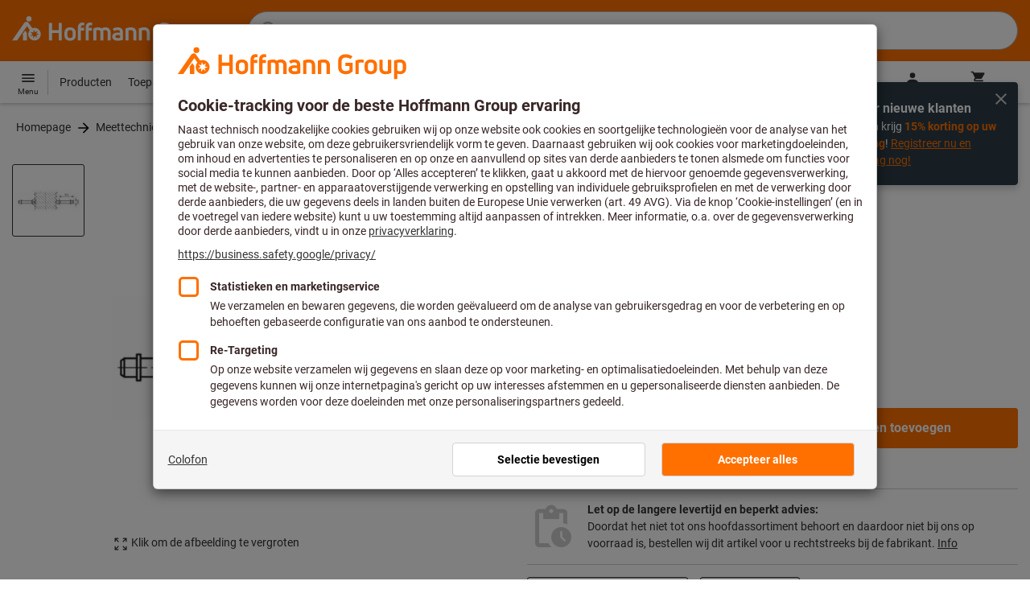

--- FILE ---
content_type: text/html;charset=UTF-8
request_url: https://www.hoffmann-group.com/NL/nl/hnl/p/4173701-
body_size: 59294
content:
<!DOCTYPE html>
<html lang='nl' class='no-js'>
<head>
    <script nonce="c8xbWaUAwUiylGiYqhhYRg==">window.performance && window.performance.mark('html head start');</script>
    <title>Rand, P = 0,7-1,0 mm 852-f M | Hoffmann Group</title>

    <meta content="IE=edge,chrome=1" http-equiv="X-UA-Compatible">
    <meta charset="UTF-8">
    <meta content="initial-scale=1, width=device-width" name="viewport">
    <meta content="Rand, P = 0,7-1,0 mm 852-f M | Hoffmann Group" property="og:title">
    <meta content="Rand, P = 0,7-1,0 mm 852-f M | Hoffmann Group" property="twitter:title">
    <meta content="telephone=no" name="format-detection">

    <meta name="google-site-verification" content="7GnUf73cCp0s8_xly0jHz5jZuudiJ5tR4jv64THYXC8"/>
<meta name="google-site-verification" content="aSgr7rifd5VpAoenChr9YKPsWPIcZ0B1zeEYBN7v0oY"/>
<meta name="google-site-verification" content="nb5Jh3eDLkTtIRRikloLefKU258qGbLsQriZBcSeDYU"/>
<meta name="google-site-verification" content="Tips83Iwm_Nw_iBaVEWb6CJt2xtyL3SG9FUFiqddBQE"/>
<meta name="google-site-verification" content="mpecKCXw36yE3EiwV5HFKN-dgBuwmq213McVRvSUNyg"/>
<meta name="google-site-verification" content="cUU3LXhaMCQXgf7rKDultyldhcTgU-mxYPE1w_1npg4"/>
<meta name="google-site-verification" content="o7vgzYUza4kegz7rQYO-bWPI6VFH5YvgUOFZxaGAqpc"/>
<meta name="seznam-wmt" content="idypTX38HPrdgrDGVQKN5ZZ1k2IZYfrP" />
<meta name="robots" content="index,follow"/>
    <meta  content="https://cdn.hoffmann-group.com/derivatives/3398937/jpg_1200/jpg_1200_micromar--ze--844trf_l--na.jpg"   property="og:image"  />
            <meta  content="1200"   property="og:image:height"  />
            <meta  content="1200"   property="og:image:width"  />
            <meta  content="https://cdn.hoffmann-group.com/derivatives/3398937/jpg_1200/jpg_1200_micromar--ze--844trf_l--na.jpg"   property="twitter:image"  />
            <meta  name="description"  content="Rand, P = 0,7-1,0 mm 852-f M in Hoffmann Group eShop bestellen: ✓ Persoonlijk advies ✓ Exclusieve topproducten"   />
            <meta  content="Rand, P = 0,7-1,0 mm 852-f M in Hoffmann Group eShop bestellen: ✓ Persoonlijk advies ✓ Exclusieve topproducten"   property="og:description"  />
            <meta  content="Rand, P = 0,7-1,0 mm 852-f M in Hoffmann Group eShop bestellen: ✓ Persoonlijk advies ✓ Exclusieve topproducten"   property="twitter:description"  />
            <meta  content="@Hoffmann Group"   property="twitter:creator"  />
            <meta  content="@Hoffmann Group"   property="twitter:site"  />
            <meta  content="product"   property="twitter:card"  />
            <meta  name="viewport"  content="width=device-width, initial-scale=1.0"   />
            <meta content="https://www.hoffmann-group.com/NL/nl/hnl/p/4173701-" property="og:url">
        <link rel="canonical" href="https://www.hoffmann-group.com/NL/nl/hnl/p/4173701-"/>
    <link rel="alternate" hreflang="de-be" href="https://www.hoffmann-group.com/BE/de/goeddesprl/p/4173701-"/>
    <link rel="alternate" hreflang="de-de" href="https://www.hoffmann-group.com/DE/de/hom/p/4173701-"/>
    <link rel="alternate" hreflang="hu-hu" href="https://www.hoffmann-group.com/HU/hu/hohu/p/4173701-"/>
    <link rel="alternate" hreflang="sk-sk" href="https://www.hoffmann-group.com/SK/sk/hos/p/4173701-"/>
    <link rel="alternate" hreflang="es-es" href="https://www.hoffmann-group.com/ES/es/hoe/p/4173701-"/>
    <link rel="alternate" hreflang="sl-si" href="https://www.hoffmann-group.com/SI/sl/hsi/p/4173701-"/>
    <link rel="alternate" hreflang="nl-be" href="https://www.hoffmann-group.com/BE/nl/goeddesprl/p/4173701-"/>
    <link rel="alternate" hreflang="it-it" href="https://www.hoffmann-group.com/IT/it/hoi/p/4173701-"/>
    <link rel="alternate" hreflang="de-at" href="https://www.hoffmann-group.com/AT/de/hoa/p/4173701-"/>
    <link rel="alternate" hreflang="nl-nl" href="https://www.hoffmann-group.com/NL/nl/hnl/p/4173701-"/>
    <link rel="alternate" hreflang="pt-pt" href="https://www.hoffmann-group.com/PT/pt/hop/p/4173701-"/>
    <link rel="alternate" hreflang="ro-ro" href="https://www.hoffmann-group.com/RO/ro/horo/p/4173701-"/>
    <link rel="alternate" hreflang="fr-be" href="https://www.hoffmann-group.com/BE/fr/goeddesprl/p/4173701-"/>
    <link rel="alternate" hreflang="de-it" href="https://www.hoffmann-group.com/IT/de/hoi/p/4173701-"/>
    <link rel="alternate" hreflang="da-dk" href="https://www.hoffmann-group.com/DK/da/hodk/p/4173701-"/>
    <link rel="alternate" hreflang="cs-cz" href="https://www.hoffmann-group.com/CZ/cs/hot/p/4173701-"/>
    <link rel="alternate" hreflang="fr-fr" href="https://www.hoffmann-group.com/FR/fr/hof/p/4173701-"/>
    <link rel="alternate" hreflang="x-default" href="https://www.hoffmann-group.com/GB/en/houk/p/4173701-"/>
        <link rel="alternate" hreflang="en-gb" href="https://www.hoffmann-group.com/GB/en/houk/p/4173701-"/>
    <link rel="shortcut icon" type="image/x-icon" media="all" href="/_ui/desktop/theme-hoffmann/source/images/favicon.ico"/>

    <script nonce="c8xbWaUAwUiylGiYqhhYRg==">
      document.documentElement.className = navigator.userAgent.indexOf('MSIE') !== -1 || navigator.appVersion.indexOf('Trident/') > -1 ? 'js msie' : 'js';
    </script>

    <script nonce="c8xbWaUAwUiylGiYqhhYRg==">
  (function (c, a) {
    c[a] = c[a] || function () {(c[a].q = c[a].q || []).push(arguments)};
  })(window, 'clarity');
</script><script nonce="c8xbWaUAwUiylGiYqhhYRg==" type="text/javascript">window.kameleoonQueue = window.kameleoonQueue || [];</script>

<!-- Google Tag Manager -->
<script nonce="c8xbWaUAwUiylGiYqhhYRg==">/*<!--*/
!function(){"use strict";function t(t,e){(null==e||e>t.length)&&(e=t.length);for(var n=0,a=Array(e);n<e;n++)a[n]=t[n];return a}function e(e,n){var a="undefined"!=typeof Symbol&&e[Symbol.iterator]||e["@@iterator"];if(a)return(a=a.call(e)).next.bind(a);if(Array.isArray(e)||(a=function(e,n){if(e){if("string"==typeof e)return t(e,n);var a={}.toString.call(e).slice(8,-1);return"Object"===a&&e.constructor&&(a=e.constructor.name),"Map"===a||"Set"===a?Array.from(e):"Arguments"===a||/^(?:Ui|I)nt(?:8|16|32)(?:Clamped)?Array$/.test(a)?t(e,n):void 0}}(e))||n){a&&(e=a);var r=0;return function(){return r>=e.length?{done:!0}:{done:!1,value:e[r++]}}}throw new TypeError("Invalid attempt to iterate non-iterable instance.\nIn order to be iterable, non-array objects must have a [Symbol.iterator]() method.")}window.inlineGtm=function(t){function n(t){try{var e=document.cookie.split("; ").filter(function(t){return 0===t.indexOf("TC_PRIVACY=")})[0].split("=")[1],n=decodeURIComponent(e).split("@"),a=n[2].toUpperCase().split(",").filter(function(e){return e===String(t)})[0];return"0"===n[0]&&void 0!==a}catch(t){return!1}}function a(t){!function(t,e,n,a,r){t[a]=t[a]||[],t[a].push({"gtm.start":(new Date).getTime(),event:"gtm.js"});var o=e.getElementsByTagName(n)[0],i=e.createElement(n);i.async=!0,i.src="//www.googletagmanager.com/gtm.js?id="+r,o.parentNode.insertBefore(i,o)}(window,document,"script","dataLayer",t)}void 0===t&&(t=[]),window.eventsUntilDataLayerIsActive=[],window.GA4eventsUntilDataLayerIsActive=[],window.dataLayer=[],window.activateGoogleTagManager=function(){if(void 0===window.activateGoogleTagManagerDone){!function(){try{void 0!==window.performance&&(window.performance.mark("activate gtm"),window.performance.measure("gtm delay","html head start","activate gtm"))}catch(t){}}(),window.activateGoogleTagManagerDone=!0;for(var n,r=e(t);!(n=r()).done;){a(n.value)}window.GA4eventsUntilDataLayerIsActive.map(function(t){window.dataLayer.push(t)}),delete window.GA4eventsUntilDataLayerIsActive}},window.startGoogleTagManagerEarly=function(){n(1)&&window.activateGoogleTagManager()},window.isUserConsentForCategoryGiven=n}}();
/*-->*/
</script><script nonce="c8xbWaUAwUiylGiYqhhYRg==">
  window.inlineGtm(["GTM-NPDN85P","GTM-KVDF68L"]);
</script>

<script nonce="c8xbWaUAwUiylGiYqhhYRg==">/*<!--*/
!function(){"use strict";function t(){return t=Object.assign?Object.assign.bind():function(t){for(var e=1;e<arguments.length;e++){var n=arguments[e];for(var r in n)({}).hasOwnProperty.call(n,r)&&(t[r]=n[r])}return t},t.apply(null,arguments)}var e="UNDEFINED";function n(t,n){return t===e?n:t}function r(t,n){return void 0===n&&(n=function(t){return t}),t===e?"":n(t)}function o(t){return void 0===t&&(t=""),(t=t.trim()).startsWith("/")?t.slice(1):t}function a(t){switch(t){case"TEST_USER":return"Internal User";case"REGULAR_USER":return"External User";default:return"UNKNOWN"}}function i(t){switch(t){case"B2C":return"B2C";case"B2B":return"B2B";default:return"UNKNOWN"}}function s(t){switch(t){case"REGISTERED_CUSTOMER":return"Registered Customer";case"NEW_CUSTOMER":return"New Customer";case"EXISTING_CUSTOMER":return"Existing Customer";default:return"UNKNOWN"}}var u="UNDEFINED",c={assortmentType:u,assortmentInfos:u};function d(t,e){return{item_id:r(t.baseProductCode),item_name:r(t.name),index:e,item_brand:r(t.brand),item_category:o(r(m(t.category,1))),item_category2:o(r(m(t.category,2))),item_category3:o(r(m(t.category,3))),item_category4:o(r(m(t.category,4))),item_category5:o(r(m(t.category,5))),item_variant:n(t.variant,"-"),price:Number.parseFloat(t.price)}}function f(e,n,r){"undefined"==typeof assortmentData&&(n=function(t){return void 0!==t&&void 0!==t.promotionAssortmentData?t.promotionAssortmentData:c}(e));var o=d(e,r),a=function(t){return null===t.primaryAssortmentData||void 0===t.primaryAssortmentData?{}:{assortment_type:t.primaryAssortmentData.assortmentType}}(e),i=function(e){return t({},function(t){if(t===u)return{assortment_name:"UNDEFINED"};if(Array.isArray(t)&&0===t.length)return{assortment_name:"UNDEFINED"};return{assortment_name:t.map(function(t){return t.assortmentName}).join(",")}}(e.assortmentInfos))}(n);return t({},o,i,a)}function m(t,e){return t.split("/")[e]}var w={mapCartStatusToGtmStringValue:function(t){switch(t){case"EMPTY":return"0";case"ORDERED":return"1";case"NOT_ORDERED":return"2";default:return u}},rewriteProductDataWithAssortmentyForGtm:function(e,n){return e.eventData.products.map(function(e,r){return t({},d(e,r),f(e,n,r))})},rewriteProductDataWithQuantityAndItemListNameForGtm:function(e,n){return e.map(function(e,o){var a=d(e.product,o),i=f(e.product,n,o),s=function(t){return null===t.reason||void 0===t.reason?{}:{reason_for_refund:t.reason}}(e);return t({},a,{quantity:r(e.quantity),item_list_name:r(e.wayIntoCart),is_service:r(e.isService),reference_item_id:r(e.referenceItemId)},i,s)})}},v={};var l,p=((l={}).print=function(){window.print()},l.locationHref=function(t){window.location.href=t},l.openHref=function(t,e){window.open(t,e)},l.getLocationHref=function(){return window.location.href},l.getLocationPathname=function(){return window.location.pathname},l.origin=function(){return window.location.origin},l.mq=function(t){return v[e=t]||(v[e]=window.matchMedia(e)),v[e];var e},l.locationHash=function(){return window.location.hash},l.getLocationSearch=function(){return window.location.search},l.location=function(){return window.location},l.reload=function(){return window.location.reload()},l.replaceState=function(t,e,n){window.history.replaceState(t,e,n)},l.windowInnerHeight=function(){return window.innerHeight},l.windowInnerWidth=function(){return window.innerWidth},l.windowNavigatorUserAgent=function(){return window.navigator.userAgent},l),g="anonymous";function _(e){return t({event:"page_view",site_id:"shop",language_code:e.eventData.languageCode,country_code:e.eventData.countryCode,partner_id:e.eventData.partnerId,cart_status:w.mapCartStatusToGtmStringValue(e.eventData.cartStatus),visitor_type:a(e.eventData.userTestType),visitor_status:s(e.eventData.visitorStatus),hybris_customer_id:n(e.eventData.b2bUnitId,g),hybris_user_id:e.eventData.hybrisUserId,customer_id:n(e.eventData.sapCustomerId,g),customer_type:i(e.eventData.customerType),content_group:e.eventData.contentGroup,classification_code:e.eventData.customerClassificationCode,classification_name:e.eventData.customerClassificationName,measurement_id:e.eventData.measurementId},function(t){return null!=t.eventData.userId?{user_id:t.eventData.userId}:{}}(e),{custom_platform:h()},function(){kameleoonQueue.push(function(){sessionStorage.setItem("kameleoonVistorCode",Kameleoon.API.Visitor.code)});var t=sessionStorage.getItem("kameleoonVistorCode");return t?{kameleoon_visitor_code:t}:{}}())}function h(){for(var t=0,e=["webtoapp.design WebView (","App-WebView ("];t<e.length;t++){var n=e[t];if(p.windowNavigatorUserAgent().includes(n))return"app-"+p.windowNavigatorUserAgent().split(n)[1].split(")")[0]}return"web"}var D,y={convertToPageViewEvent:function(t){return{isStandalone:!0,eventData:[_(t)]}}},I="indexSequence",E="event";function S(t){var e=U(t);return C()?window.sessionStorage.getItem(e):null}function N(t,e){C()&&window.sessionStorage.setItem(U(t),e)}function C(){return void 0!==window.sessionStorage}function U(t){return"gtmDataLayerTestSupport."+t}var A={injectDependenciesForTest:function(t){D=t},startCapturing:function(){C()&&(!function(){for(var t=[],e=0;e<window.sessionStorage.length;e++){var n=window.sessionStorage.key(e);n.startsWith(U(E))&&t.push(n)}t.forEach(function(t){return window.sessionStorage.removeItem(t)})}(),N(I,1))},push:function(t){if(C()&&null!==S(I)){var e=Number.parseInt(S(I)),n={url:(D||window).location.href,event:t};N(E+"_"+e,JSON.stringify(n)),N(I,e+=1)}},getPushedData:function(){for(var t=[],e=1;e<S(I);e++)t.push(S(E+"_"+e));return t}};var T={push:function(t){void 0!==window.dataLayer?(A.push(t),window.dataLayer.push(t)):void 0!==window.GA4eventsUntilDataLayerIsActive&&(A.push(t),window.GA4eventsUntilDataLayerIsActive.push(t))}};window.inlineGA4CustomSessionProperties=function(t){y.convertToPageViewEvent(t).eventData.forEach(function(t){T.push(t)})}}();
/*-->*/
</script><script nonce="c8xbWaUAwUiylGiYqhhYRg==">
  window.inlineGA4CustomSessionProperties({"eventId":"pageView","eventData":{"languageCode":"nl","countryCode":"NL","partnerId":"hnl","cartStatus":"EMPTY","userTestType":"REGULAR_USER","hybrisUserId":"8796093087748","b2bUnitId":"UNDEFINED","sapCustomerId":"UNDEFINED","customerClassificationName":"UNKNOWN","customerClassificationCode":"UNKNOWN","visitorStatus":"UNKNOWN","customerType":"UNKNOWN","contentGroup":"PDP","measurementId":"G-ZNLY7SKVZJ","userId":null},"ecommercePageTrackingKey":"ecommercePageTracking-pageView"});
</script>
<!-- End Google Tag Manager -->
<link rel="dns-prefetch" href="https://cdn.trustcommander.net">
    <link rel="dns-prefetch" href="https://ca.hoffmann-group.com">
    <link rel="preconnect" href="https://cdn.trustcommander.net" crossorigin>
    <link rel="preconnect" href="https://ca.hoffmann-group.com" crossorigin>
        <link nonce="c8xbWaUAwUiylGiYqhhYRg==" rel="preload" href="//cdn.tagcommander.com/3869/tc_hoffmanngroup_header.js?26013116" as="script">
<script nonce="c8xbWaUAwUiylGiYqhhYRg==">
    (function () {
        /* Country and Language are needed for Privacy Banner constraints */
        var tc_vars = {
            env_country: 'NL',
            env_language: 'nl',
        };

        window.tc_vars = tc_vars;
    })()
</script>
<script nonce="c8xbWaUAwUiylGiYqhhYRg==" src="//cdn.tagcommander.com/3869/tc_hoffmanngroup_header.js?26013116" async></script>
<script nonce="c8xbWaUAwUiylGiYqhhYRg==">
  var isLocal = (function () {
    return false;
  })();

  var hasDynamicImport = (function () {
    var support = false;
    try {
      new Function('u', 'return import(u)');
      support = true;
    } catch (e) {}
    return support;
  })();

  var hasPromiseAndFetch = (function () {
    return window.Promise && window.fetch
  })();
</script>

<script nonce="c8xbWaUAwUiylGiYqhhYRg==">
  var moduleService = (function () {

    var systemJsLoaderScript;
    var modules = [];
    var modulePath = '/_ui/static/js-built/module/';
    var noModulePath = '/_ui/static/js-built/nomodule/';

    
    if (!window.location.origin) {
      window.location.origin = window.location.protocol + "//" + window.location.hostname + (window.location.port ? ':' + window.location.port : '');
    }

    function importModule (module) {
      if (!window.$ && !window._) {
        throw new Error('One does not simply call importModule before jQuery and lodash have loaded. Please use registerModule.')
      }

      if (isLocal && hasDynamicImport) {
        
        return System.import('/_ui/static/js/modules/' + module + '.mjs');
      } else if (hasPromiseAndFetch) {
        
        return System.import(modulePath + module + '.js')
      } else {
        
        return System.import(noModulePath + module + '.js')
      }
    }

    function registerModule () {
      var args = Array.prototype.slice.call(arguments);

      args.forEach(function (module) {
        if (modules.indexOf(module) === -1) {
          modules.push(module)
        }
      });
    }

    function importRegisteredModules () {
      if (window.System) {
        modules.forEach(importModule)
      } else {
        systemJsLoaderScript.addEventListener('load', function () {
          modules.forEach(importModule)
        })
      }
    }

    function initModules (config) {
      

      if (config.useModuleMap) {
        
        var systemJsImportMapScript = document.createElement('script');
        systemJsImportMapScript.type = 'systemjs-importmap';
        
        systemJsImportMapScript.setAttribute('crossorigin', 'anonymous');
        systemJsImportMapScript.src = window.location.origin + config.modulePath + 'modules.json?v=main%2f186';
        document.head.appendChild(systemJsImportMapScript);

        
        var systemJsImportMapScriptPreloadLink = document.createElement('link');
        systemJsImportMapScriptPreloadLink.href = window.location.origin + config.modulePath + 'modules.json?v=main%2f186';
        systemJsImportMapScriptPreloadLink.rel = 'preload';
        systemJsImportMapScriptPreloadLink.as = 'fetch';
        systemJsImportMapScriptPreloadLink.setAttribute('crossorigin', 'anonymous');
        document.head.appendChild(systemJsImportMapScriptPreloadLink);
      }

      
      systemJsLoaderScript = document.createElement('script');
      systemJsLoaderScript.src = window.location.origin + '/_ui/static/js/lib/' + config.systemJsFileName;
      document.head.appendChild(systemJsLoaderScript);
    }

    if (isLocal && hasDynamicImport) {
      initModules({
        systemJsFileName: 'system-native.js',
        modulePath: '/_ui/static/js/modules/',
        useModuleMap: false
      })
    } else if (hasPromiseAndFetch) {
      initModules({
        systemJsFileName: 'system.min.js',
        modulePath: modulePath,
        useModuleMap: true
      })
    } else {
      
      initModules({
        systemJsFileName: 'system.min.js',
        modulePath: noModulePath,
        useModuleMap: true
      })
    }

    return {
      importModule: importModule,
      registerModule: registerModule,
      importRegisteredModules: importRegisteredModules
    };
  })();
</script>

<script nonce="c8xbWaUAwUiylGiYqhhYRg==">
  
  moduleService.registerModule('main');
</script>
<script nonce="c8xbWaUAwUiylGiYqhhYRg==" type="text/javascript"> // set vars
	/*<![CDATA[*/
	
	var ACC = ACC || {};
    ACC.config = {};
	ACC.config.contextPath = "";
    ACC.config.encodedContextPath = '/NL/nl/hnl/';
	ACC.config.themeResourcePath = "/_ui/desktop/theme-hoffmann";
	ACC.config.siteResourcePath = "/_ui/desktop/site-hoffmann";
	ACC.config.sharedResourcePath = "/_ui/desktop/shared";
	ACC.config.rootPath = "/_ui/desktop";
    ACC.config.CSRFToken = "d1d48856-96b8-4420-86ce-52ba277e6950";
    ACC.config.searchRessource = "sushi";
    ACC.config.searchTrackingEnabled = "true" === "true";
    ACC.config.isIE = navigator.userAgent.indexOf('Trident') !== -1;
    ACC.config.storageCacheKey = 'NL-nl-hnl-anonymous'; // NOSONAR
    ACC.config.sapCustomerId = 'UNDEFINED';

	
	ACC.autocompleteUrl = '/NL/nl/hnl/search/autocompleteSecure';

    
    ACC.i18n = ACC.i18n || {};

	
	/*]]>*/
</script><link rel="preconnect" href="https://fonts.googleapis.com">
<link rel="preconnect" href="https://fonts.gstatic.com" crossorigin>

<style>
            @font-face {
                font-family: 'Roboto';
                font-display: swap;
            }
        </style>
        <link rel="preload" href="/_ui/desktop/theme-hoffmann/dev/build/assets/css/fonts/fonts.css?main/186" as="style" onload="this.rel='stylesheet'">
    <link href="/_ui/desktop/theme-hoffmann/dev/build/assets/css/application.css?main/186" rel="stylesheet" type="text/css"
      media="all"/>





<link rel="stylesheet" type="text/css" media="screen" href="/_ui/desktop/common/css/jquery.colorbox-1.3.16.css"/>

<link rel="preconnect" href="https://cdn.hoffmann-group.com">
    <link rel="dns-prefetch" href="https://cdn.hoffmann-group.com">
    <link rel="preconnect" href="https://assets.hoffmann-group.com">
    <link rel="dns-prefetch" href="https://assets.hoffmann-group.com">
    <link rel="preload" href="https://cdn.hoffmann-group.com/derivatives/3398937/jpg_600/jpg_600_micromar--ze--844trf_l--na.jpg" as="image">
<script nonce="c8xbWaUAwUiylGiYqhhYRg==">
      window.performance && performance.mark("stylesheets done blocking");
    </script>
    <noscript>
        <style>
            .nojs-hidden {
                display: none !important;
            }
        </style>
    </noscript>
</head>

<body class="page-productDetails pageType-ProductPage template-pages-product-productLayout2Page language-nl"
 data-ecommercePageTracking-pageView="{&quot;eventId&quot;:&quot;pageView&quot;,&quot;eventData&quot;:{&quot;languageCode&quot;:&quot;nl&quot;,&quot;countryCode&quot;:&quot;NL&quot;,&quot;partnerId&quot;:&quot;hnl&quot;,&quot;cartStatus&quot;:&quot;EMPTY&quot;,&quot;userTestType&quot;:&quot;REGULAR_USER&quot;,&quot;hybrisUserId&quot;:&quot;8796093087748&quot;,&quot;b2bUnitId&quot;:&quot;UNDEFINED&quot;,&quot;sapCustomerId&quot;:&quot;UNDEFINED&quot;,&quot;customerClassificationName&quot;:&quot;UNKNOWN&quot;,&quot;customerClassificationCode&quot;:&quot;UNKNOWN&quot;,&quot;visitorStatus&quot;:&quot;UNKNOWN&quot;,&quot;customerType&quot;:&quot;UNKNOWN&quot;,&quot;contentGroup&quot;:&quot;PDP&quot;,&quot;measurementId&quot;:&quot;G-ZNLY7SKVZJ&quot;,&quot;userId&quot;:null},&quot;ecommercePageTrackingKey&quot;:&quot;ecommercePageTracking-pageView&quot;}" data-ecommercePageTracking-enhancedEcommerceProductDetailsView="{&quot;eventId&quot;:&quot;enhancedEcommerceProductDetailsView&quot;,&quot;eventData&quot;:{&quot;currencyCode&quot;:&quot;EUR&quot;,&quot;wayIntoCart&quot;:&quot;PDP&quot;,&quot;comingFromReferenceProduct&quot;:&quot;&quot;,&quot;products&quot;:[{&quot;name&quot;:&quot;Rand, P = 0,7-1,0 mm 852-f M&quot;,&quot;baseProductCode&quot;:&quot;4173701&quot;,&quot;category&quot;:&quot;/Meettechniek/Meetmachines &amp; controlemachines/Tactiele meettechniek/Taster&quot;,&quot;price&quot;:&quot;111.00&quot;,&quot;brand&quot;:&quot;Mahr&quot;,&quot;variant&quot;:&quot;4173701-&quot;,&quot;categoryId&quot;:&quot;c40-11-02-03-00&quot;,&quot;productCode&quot;:&quot;4173701-&quot;,&quot;promotionAssortmentData&quot;:{&quot;assortmentInfos&quot;:[],&quot;assortmentType&quot;:&quot;STANDARD&quot;},&quot;primaryAssortmentData&quot;:{&quot;assortmentInfo&quot;:{&quot;assortmentName&quot;:&quot;04_S3_NL&quot;,&quot;assortmentId&quot;:null},&quot;assortmentType&quot;:&quot;SUPPLIER&quot;},&quot;wayIntoCart&quot;:null,&quot;quantity&quot;:null}]},&quot;ecommercePageTrackingKey&quot;:&quot;ecommercePageTracking-enhancedEcommerceProductDetailsView&quot;}" data-ecommercePageTracking-userInfo="{&quot;eventId&quot;:&quot;userInfo&quot;,&quot;eventData&quot;:{&quot;email&quot;:&quot;&quot;,&quot;hashMethod&quot;:null,&quot;postalCode&quot;:&quot;&quot;},&quot;ecommercePageTrackingKey&quot;:&quot;ecommercePageTracking-userInfo&quot;}"
        data-trigger-select-item-event=""
>
<div class="holyGrail">

    <header class="site-head page-header js-page-header">
    <div class="yCmsContentSlot">
</div><div class="site-head__main">
            <div class="grid-container site-head__main-container">
                <a class="site-head__logo site-head__logo--hog" href="/NL/nl/hnl/">
	<svg aria-hidden="true" class="logo logo--full" width="405.4" height="56.7" viewBox="0 0 405.4 56.7"><path fill="#FEFEFE" d="M97.4 47.7h-6.1V33.1h-13v14.6h-6.1V13.2h6.1v14.2h13V13.2h6.1zM25.6 28.3l-5.2 7.5.9 1.3v10.6h8V33.6l-3.7-5.3zm12.6-23a5.2 5.2 0 10-5.2 5.3 5.3 5.3 0 005.2-5.3m9.5 28.6l5.2 2-5.4 1.3 1.8 5.3-4.6-3.4-3.3 4.7v-5.6l-5.6.4 4.3-3.5-3.9-4.1 5.5 1.2.9-5.7 2.5 5.2 5-2.8-2.4 5zm8.6 1.4a12.3 12.3 0 00-16.4-11.6l-.2.1-6.7-9.6-.8-1.1c-1-1.3-2.5-2-4.1-2a5.7 5.7 0 00-4.6 2.7L0 47.7h9.8l19.5-28.1 5.4 7.8a12.3 12.3 0 0018.6 16.2c1.9-2.4 3-5.3 3-8.3M193.2 47.7h-5.9V32.2c0-3.2-1.6-4.8-4.7-4.8-1.4 0-2.8.3-4 1.1.4 1.2.6 2.5.6 3.8v15.4h-5.9V32.2c0-3.3-1.4-4.8-4.5-4.8-1.2 0-2.4.1-3.6.5v19.8h-5.9V24.2l.7-.3c2.7-1.2 5.7-1.8 8.7-1.9 2.5-.1 4.9.7 6.9 2.1a13 13 0 017.2-2.2c6.4 0 10.4 4 10.4 10.3v15.5zM270 47.7h-5.9V33c0-4-1.5-5.6-5.3-5.6a21 21 0 00-4.3.5v19.8h-5.9V24.2l.6-.3c3-1.3 6.3-1.9 9.6-1.9 7.4 0 11.2 3.8 11.2 10.9v14.8zM298.1 48.2c-6.2 0-13.5-3.2-13.5-12.4V25c0-9.1 7.1-12.3 13.1-12.3 4.3 0 8.6 1.3 12.2 3.7l.2.1-3.4 4.7-.1-.1a15.4 15.4 0 00-8.9-2.5c-4.4 0-7 2.5-7 6.7V36c0 4.1 2.7 6.6 7.3 6.6 2.3 0 4.6-.6 6.5-1.9v-7h-7V28h13v14.9l-.3.3a16 16 0 01-12.1 5M135 47.7h-5.9V22c0-5.7 3.4-9.4 8.7-9.4l3.6.3h.2v5.2h-.2c-.9-.2-1.8-.2-2.7-.2-2.4 0-3.7 1.5-3.7 4.2v.9h6.2v5.2H135v19.5zM150.2 47.7h-5.9V22c0-5.7 3.4-9.4 8.7-9.4l3.6.3h.2v5.2h-.2c-.9-.2-1.8-.2-2.7-.2-2.4 0-3.7 1.5-3.7 4.2v.9h6.2v5.2h-6.2v19.5zM207.2 48.2c-6.9 0-10.8-3-10.8-8.1 0-5 3.9-7.8 10.6-7.8 1.5 0 3.1.1 4.6.3v-.7c0-3.4-1.2-4.6-4.6-4.6-2.3-.1-4.6.6-6.6 1.9l-.2.1-2.8-4.3.1-.1c2.9-2 6.3-3 9.8-2.8 6.5 0 10.1 3.5 10.1 9.9v14.6h-.1c-3.2 1-6.6 1.6-10.1 1.6m.1-11.2c-3.2 0-4.8 1-4.8 3 0 2.6 3 3 4.9 3a22 22 0 004.4-.5v-5.1l-4.5-.4M321.2 47.7h-5.9V24.1h.1c2.8-1.4 5.8-2.1 8.9-2.1 1.8 0 3.7.2 5.5.5h.2v5.1h-.2a34 34 0 00-4.5-.3h-.1c-1.4 0-2.7.2-4 .6v19.8zM113.7 48.2c-6.7 0-11-3.8-11-9.8V32c0-6.1 4.3-10 11-10s11 3.9 11 10v6.4c0 6-4.3 9.8-11 9.8m0-20.9c-3.3 0-5.1 1.6-5.1 4.7v6.4c0 2.9 1.8 4.5 5.1 4.5s5.1-1.5 5.1-4.5V32c0-3-1.8-4.7-5.1-4.7M243.8 47.7h-5.9V33c0-4-1.5-5.6-5.3-5.6a21 21 0 00-4.3.5v19.8h-5.9V24.2l.6-.3c3-1.3 6.3-1.9 9.6-1.9 7.4 0 11.2 3.8 11.2 10.8v14.9zM342.6 48.2c-6.7 0-11-3.8-11-9.8V32c0-6.1 4.3-10 11-10s11 3.9 11 10v6.4c0 6-4.3 9.8-11 9.8m0-20.9c-3.3 0-5.1 1.6-5.1 4.7v6.4c0 2.9 1.8 4.5 5.1 4.5s5.1-1.5 5.1-4.5V32c0-3-1.8-4.7-5.1-4.7M368.8 48.2c-7.3 0-11.1-3.8-11.1-10.9V22.6h5.9v14.6c0 4 1.5 5.7 5.2 5.7 1.4 0 2.8-.2 4.1-.5V22.6h5.9V46h-.1a22.4 22.4 0 01-9.9 2.2M389.8 56.7h-5.9V24h.1c3.3-1.3 6.7-2 10.2-2 7.1 0 11.1 3.9 11.1 10.6v5.2c0 6.2-4.3 10.3-10.7 10.3-1.7 0-3.3-.4-4.9-1l.1 9.6zm0-15c1.3.9 2.8 1.3 4.4 1.3 3.4 0 5.2-1.7 5.2-5v-5.4c0-3.7-1.6-5.3-5.3-5.3-1.5 0-2.9.2-4.3.6v13.8z"/></svg>
    <svg aria-hidden="true" class="logo logo--icon" width="332.6" height="350" viewBox="0 -50 332.6 350"><path d="M151.6 167.4l-31 44.5 5.2 7.5v62.4h47.5v-83.2l-21.7-31.2zm74.2-136.2C225.7 14.1 211.7.4 194.6.5s-30.8 14.1-30.7 31.2c.1 17 13.9 30.7 30.9 30.7 17.2-.1 31.1-14.1 31-31.2m55.9 169.5l30.5 12-32 7.7 10.4 31.5-27.1-20.2-19.3 27.8V226l-33 2.4 25.6-20.7-22.8-24.4 32.8 7.1 5.1-33.7 14.9 30.6 29.4-16.5-14.5 29.9zm50.9 8.3c0-30-18.5-57-46.5-67.8a71.16 71.16 0 00-50.6-.7l-1.1.4-.2.1-39.4-56.7-4.8-6.7a30.7 30.7 0 00-24.1-11.8c-10.5 0-19.8 5.3-27.1 15.9C137.1 84.2 0 281.7 0 281.7h57.7l115.5-166.3 31.8 45.8c-26.4 30.3-23.2 76.3 7.1 102.6s76.3 23.2 102.6-7.1a72.07 72.07 0 0017.9-47.7" fill="#fff"/></svg><span class="vh">
		Hoffmann Group Home</span>
</a>
<div class="site-head__suffix site-head__search">
    <div class="barcodeScanner" data-js-component="BarcodeScannerLoader" data-pdp-url="/NL/nl/hnl/barcode" data-cart-url='/NL/nl/hnl/barcode/addToCart' data-key="AcSvJKyBOFcQPJDNuCC88nU41XcdNK3kjlqRnKBr8Lqnexo0W25ag/kqdA27Eco9zCftaONaNmfoPQY+A0hC/dBN/[base64]/bKnQCIAyLMZ2KxbCN/2KHerJ4wzSglAlM9U5b7zs7+MjLZhyV8aVFxFMeE3SOIXvNDeQO0L194ZwrVIgR0ysKbgstlx4bD0Fv5KIaBPI9BErcZ60MXMBuEvH76jrBXrwtdbj/xa3SbAMl0dBEJHVvncRH0GmZTTBO4MAlgaclXSkwMQ8EX2/5iUoa6R4JDsUmsaUi4cpLt69pQmAxF7lv7BrZcjxPy6Fnqj0knfXIXa2JtTtvxo5CD04Zz">
    <div id="js-barcodeScanner-loading" class="loadingSpinner barcodeScanner-loading" role="status" aria-label="Bezig met laden..." style="display: none;">
    <svg class="hds-LoadingSpinner hds-LoadingSpinner--size-200" viewBox="0 0 40 40" version="1.1" xmlns="http://www.w3.org/2000/svg">
    <circle class="hds-LoadingSpinner__active" cx="20" cy="20" r="18"></circle>
</svg></div>
<div class="barcodeScannerOverlay js-barcodeScannerOverlay" hidden tabindex="-1"></div>
    <div class="js-barcodeScannerContainer barcodeScannerContainer" hidden tabindex="-1">
        <a class="js-barcodeScannerClose barcodeScannerClose" hidden><svg class="svgIcon svgIcon-close" width="20" height="20" viewBox="0 0 36 36" xmlns="http://www.w3.org/2000/svg">
    <path d="M28.5 9.615L26.385 7.5 18 15.885 9.615 7.5 7.5 9.615 15.885 18 7.5 26.385 9.615 28.5 18 20.115l8.385 8.385 2.115-2.115L20.115 18z" fill-rule="evenodd"/>
</svg>
</a>
        <div class="barcodeScanner-containerbottom">
            <div class="js-barcodeScanner-message barcodeScanner-message">
                <input class="js-barcodeScannerErrorMessage" type="hidden" disabled value="Helaas, er werd geen overeenkomst gevonden voor deze barcode. U kunt een alternatieve barcode of onze tekstzoekfunctie gebruiken om een overeenkomend product te vinden.">
                <input class="js-barcodeScannerInfoMessage" type="hidden" disabled value="Scan de barcode om toegang tot het product te krijgen.">
            </div>
            <div class="barcodeScanner-toggle">
                <div class="toggleSwitchComponent">
    <div class="form_field-input" style="display: inline-flex">
        <label for="toggleSwitch" class="assignTabIndex">
            <span class="switch">
                <input type="checkbox" id="toggleSwitch" name="toggleSwitch"  >
                <span class="slider round"></span>
            </span>
                <span class="toggleSwitch-label">
                Product rechtstreeks in winkelmand plaatsen</span>
        </label>

        </div>
</div>
</div>
        </div>
    </div>
    <form action="/NL/nl/hnl/v2/search"
          class="search form-search logo-nav--search-form js-SearchForm"
          data-js-component="SiteSearch"
          id="searchForm"
          method="get"
          name="search_form"
          data-tracking-id="253">
        <h2 class="vh">Zoeken</h2>
        <div class="search__input-contain logo-nav--search">
            <input type="hidden" name="page" value=""/>
            <input type="hidden" name="sort" value=""/>
            <label class="search__input-group" for="search">
                    <span aria-hidden="true" class="search__input-prefix logo-nav--search_icon"><svg class="svgIcon svgIcon-close" width="30px" height="30px" viewBox="0 0 36 36" xmlns="http://www.w3.org/2000/svg">
    <path d="M23.25 21h-1.186l-.42-.405A9.702 9.702 0 0 0 24 14.25a9.75 9.75 0 0 0-9.75-9.75 9.75 9.75 0 0 0-9.75 9.75A9.75 9.75 0 0 0 14.25 24a9.711 9.711 0 0 0 6.346-2.355l.404.419v1.186l7.5 7.484 2.234-2.234L23.25 21zm-9 0a6.741 6.741 0 0 1-6.75-6.75 6.741 6.741 0 0 1 6.75-6.75A6.741 6.741 0 0 1 21 14.25 6.741 6.741 0 0 1 14.25 21z" fill-rule="evenodd"/>
</svg>
</span>
                    <span class="vh">Zoekterm, product, artikelnr., categorie, EAN/GTIN, merk...</span>
                    <input class="search__input text logo-nav--search__input js-search"
                           data-autosuggest-url="/NL/nl/hnl/v2/search/full_autocomplete"
                           id="search"
                           maxlength="100"
                           minlength="2"
                           name="search"
                           placeholder="Zoekterm, product, artikelnr., categorie, EAN/GTIN, merk..."
                           required
                           type="search"
                           value=""/>

                    <div class="search__input-suffix search__input-actions logo-nav--search-buttons">
                        <button aria-controls="search" aria-label="Clear search term" class="search__input-action logo-nav--input-icons js-delete-search"
                                type="reset">
                            <svg class="svgIcon svgIcon-close" width="30px" height="30px" viewBox="0 0 36 36" xmlns="http://www.w3.org/2000/svg">
    <path d="M28.5 9.615L26.385 7.5 18 15.885 9.615 7.5 7.5 9.615 15.885 18 7.5 26.385 9.615 28.5 18 20.115l8.385 8.385 2.115-2.115L20.115 18z" fill-rule="evenodd"/>
</svg>
</button>
                        <button class="search__input-action logo-nav--input-icons js-submit-search" type="submit">
                            <svg class="svgIcon svgIcon-arrow-right" width="30px" height="30px" viewBox="0 0 36 36" xmlns="http://www.w3.org/2000/svg">
    <path id="a" d="M18 6l-2.115 2.115 8.37 8.385H6v3h18.255l-8.37 8.385L18 30l12-12z" fill-rule="evenodd"/>
</svg></button>
                    </div>
                    <a class="js-barcodeScannerStart barcodeScannerStart" hidden><svg class="svgIcon svgIcon-barcode-scanner" width="26" height="26" viewBox="0 0 36 36" xmlns="http://www.w3.org/2000/svg">
    <path fill-rule="evenodd" d="M33 25v8h-8v-3h5v-5h3zM6 25v5h5v3H3v-8h3zm5-14v14H8V11h3zm4 0v14h-2V11h2zm6 0v14h-3V11h3zm3 0v14h-1V11h1zm4 0v14h-2V11h2zm5-8v8h-3V6h-5V3h8zM11 3v3H6v5H3V3h8z" id="a"/>
</svg></a>
                </label>
            </div>
        <div class="search__flyout" id="search-flyout" role="alert" tabindex="-1"
             data-search-unavailable-error-message='Er is een fout opgetreden. De zoekfunctie is momenteel niet of slechts in beperkte mate beschikbaar. Probeer het later opnieuw of <a href="/e/49120/">neem rechtstreeks contact met ons op.</a>'>
            <div class="search-terms">
                <template data-type="generic-term">
                    <li> <a class="suggestion" data-track-type="" href="/NL/nl/hnl/" tabindex="-1">
                            <div class="suggestion__body js-template-text"></div>
                            <div class="suggestion__icon"><svg class="svgIcon svgIcon-arrow-right" width="20px" height="20px" viewBox="0 0 36 36" xmlns="http://www.w3.org/2000/svg">
    <path id="a" d="M18 6l-2.115 2.115 8.37 8.385H6v3h18.255l-8.37 8.385L18 30l12-12z" fill-rule="evenodd"/>
</svg></div>
                        </a>
                    </li>
                </template>

                <template data-type="product">
                    <li> <a class="suggestion" data-track-type="" href="/NL/nl/hnl/" tabindex="-1">
                            <div><img alt="" class="suggestion__image" height="40" src="" width="40" data-js-component="ImageOnErrorHandler"></div>
                            <div class="suggestion__body">
                                <div class="js-template-text"></div>
                                <div class="js-template-article-identifier">Art.nr.: <span class="js-template-code"></span></div>
                                <div id="js-template-article-code" class="js-template-identifiers-container">Klantartikelnummer: <em><span
                                        class="js-template-identifiers"></span></em></div>
                                <div id="js-template-ean-number" class="js-template-identifiers-container">EAN/GTIN: <span
                                        class="js-template-identifiers"></span></div>
                                <div id="js-template-manufacturer-id" class="js-template-identifiers-container">Nummer fabrikant: <span
                                        class="js-template-identifiers"></span></div>
                                <div id="js-template-catalog-number" class="js-template-identifiers-container">Cat. nr.: <span
                                        class="js-template-identifiers"></span></div>
                            </div>
                            <div class="suggestion__icon"><svg class="svgIcon svgIcon-arrow-right" width="20px" height="20px" viewBox="0 0 36 36" xmlns="http://www.w3.org/2000/svg">
    <path id="a" d="M18 6l-2.115 2.115 8.37 8.385H6v3h18.255l-8.37 8.385L18 30l12-12z" fill-rule="evenodd"/>
</svg></div>
                        </a>
                    </li>
                </template>

                <section class="search-terms__section" hidden id="autosuggest-categories">
                    <h3 class="search-terms__hdln">Categorievoorstellen:</h3>
                    <ul class="search-terms__list"></ul>
                </section>

                <div hidden id="autosuggest-content-pages-and-suggested-terms" class="search-terms__section">
                    <section hidden id="autosuggest-suggested-terms" >
                        <h3 class="search-terms__hdln">Zoekvoorstellen:</h3>
                        <ul class="search-terms__list"></ul>
                    </section>
                    <section hidden id="autosuggest-content-pages" class="mtl">
                        <h3 class="search-terms__hdln">Verdere inhoud:</h3>
                        <ul class="search-terms__list"></ul>
                    </section>
                </div>

                <section class="search-terms__section" hidden id="autosuggest-products">
                    <h3 class="search-terms__hdln">Productvoorstellen:</h3>
                    <ul class="search-terms__list"></ul>
                </section>

                <section class="search-terms__section" hidden id="autosuggest-local-terms">
                    <h3 class="search-terms__hdln">Recente zoekopdrachten:
                        <button class="search-terms__btn js-delete-local-terms" type="button" tabindex="-1">Verwijderen</button>
                    </h3>
                    <ol class="search-terms__list"></ol>
                </section>

                </div>
            <div class="search-term-barcodeScannerWrapper">
                <button class="btn btn-secondary btn-block js-barcodeScannerStart barcodeScannerSearchBar" hidden>
                    <svg class="svgIcon svgIcon-barcode-scanner" width="26" height="26" viewBox="0 0 36 36" xmlns="http://www.w3.org/2000/svg">
    <path fill-rule="evenodd" d="M33 25v8h-8v-3h5v-5h3zM6 25v5h5v3H3v-8h3zm5-14v14H8V11h3zm4 0v14h-2V11h2zm6 0v14h-3V11h3zm3 0v14h-1V11h1zm4 0v14h-2V11h2zm5-8v8h-3V6h-5V3h8zM11 3v3H6v5H3V3h8z" id="a"/>
</svg>Barcodescanner</button>
            </div>
            <div class="search-terms__footer js-visible-on-valid" hidden>
                <button class="btn btn-primary btn-block" type="submit" tabindex="-1">Toon meer zoekresultaten</button>
            </div>
        </div>

    </form>

</div>
</div>
</div>
        </div>
    <div class="site-head__nav">
            <nav class="grid-container">
                <p class="vh">Hoffmann Group site navigation</p>
                <script nonce="c8xbWaUAwUiylGiYqhhYRg==" type="text/javascript"> // set vars
var assortmentUrl = '/NL/nl/hnl/assortment';
var shopUrl = '/NL/nl/hnl/';
</script>
<div class="nav-bar js-dropdown-close">
    <div class="nav-bar__menu-triggers">

        <div class="nav-bar__section nav-bar__section--divided">
            <a class="nav-bar-trigger nav-bar-trigger--hor@sm nav-bar__menu-trigger js-nav-primary-trigger"
               href="#navigation" id="navigation-trigger">

                <div class="nav-bar-trigger__icon">
                    <svg class="svgIcon svgIcon-menu" width="20" height="20" viewBox="0 0 36 36" xmlns="http://www.w3.org/2000/svg">
    <path d="M4 27h28v-3H4v3zm0-7h28v-3H4v3zM4 9v3h28V9H4z" fill-rule="evenodd"/>
</svg>

</div>
                <div class="nav-bar-trigger__text">
                    Menu</div>
            </a>
        </div>

        <div class="nav-bar__menu-triggers-container">
            <ul class="nav-bar__menu-trigger-list js-nav-secondary-triggers inline-list__navigation" id="mainNavNavigation">
                <li>
                    <a href="#navigation" data-nav-id="products-1st-level">
                        Producten</a>
                </li>

                <li><a href="#navigation" title="Toepassingsgebieden" data-nav-id="/NL/nl/hnl/toepassingsgebieden/e/27374/ " >Toepassingsgebieden</a></li><li><a href="#navigation" title="Services" data-nav-id="/NL/nl/hnl/services/e/27367/ " >Services</a></li><li><a href="#navigation" title="Kennis" data-nav-id="/NL/nl/hnl/kennis/e/27379/ " >Kennis</a></li><li><a href="#navigation" title="Advies en support" data-nav-id="/NL/nl/hnl/advies-en-support/e/27632/ " >Advies en support</a></li><li><a href="#navigation" title="Hoffmann Group" data-nav-id="/NL/nl/hnl/hoffmann-group/e/27637/ " >Hoffmann Group</a></li></ul>
        </div>
    </div>

    <div class="nav-bar__section nav-bar__section--divided hidden-xs hidden-sm"></div>

    <div class="nav-bar__section nav-bar__section--divided--mobile">
            <a href="/NL/nl/hnl/cart" class="js-show-sidebar nav-bar-trigger"
   data-side-panel-trigger-id="sidePanel-directbuy">
    <div class="nav-bar-trigger__icon">
        



<svg width="20" height="20" viewBox="0 0 20 20" class="svgIcon svgIcon-update" fill="none" xmlns="http://www.w3.org/2000/svg">
    <path d="M17.4995 8.43333H11.8495L14.1328 6.08333C11.8578 3.83333 8.17447 3.75 5.89947 6C3.62447 8.25833 3.62447 11.9 5.89947 14.1583C8.17447 16.4167 11.8578 16.4167 14.1328 14.1583C15.2661 13.0417 15.8328 11.7333 15.8328 10.0833H17.4995C17.4995 11.7333 16.7661 13.875 15.2995 15.325C12.3745 18.225 7.62447 18.225 4.69947 15.325C1.78281 12.4333 1.75781 7.73333 4.68281 4.84167C7.60781 1.95 12.2995 1.95 15.2245 4.84167L17.4995 2.5V8.43333ZM10.4161 6.66667V10.2083L13.3328 11.9417L12.7328 12.95L9.16614 10.8333V6.66667H10.4161Z"/>
</svg>
</div>
    <div class="nav-bar-trigger__text">
        Direct kopen</div>
</a></div>
    <div class="nav-bar__section nav-bar__section--divided--mobile inline-list--item__functions--language">
        <div class='languageSelector js-pimary-navigation-flyout'>
    <a href="/NL/nl/hnl/language-selection"
               class="nav-bar-trigger nav-bar-trigger--hor@lg nav-bar__trigger languageSelector-label js-show-sidebar"
               data-side-panel-trigger-id="sidePanel-languageSelector"
            >
                <div class="nav-bar-trigger__icon">
                            


<svg width="16" height="16" viewBox="0 0 512 512" xmlns="http://www.w3.org/2000/svg"><g fill-rule="nonzero" fill="none"><circle fill="#F0F0F0" cx="256" cy="256" r="256"/><path d="M256 0C145.929 0 52.094 69.472 15.923 166.957h480.155C459.906 69.472 366.071 0 256 0z" fill="#D80027"/><path d="M256 512c110.071 0 203.906-69.472 240.077-166.957H15.923C52.094 442.528 145.929 512 256 512z" fill="#0052B4"/></g></svg></div>
                        <div class="nav-bar-trigger__text">
                            <span>NL</span>
                            </div>
                    </a>
            <section class="languageSelector-container"
                 id="languageSelector-container"
            >
                <div class="sidePanel js-sidebar filterSidebar--animatable header-language-selector-side-panel languageSelectorSidePanel" data-side-panel-id="sidePanel-languageSelector">
    <div class="sidePanelGreyArea js-hide-filterSidebar"></div>
    <div class="js-filterContainer qa-sidePanelContainer sidePanelContainer flex flex-column"
         style="max-width: 400px"
    >
        <div class="sidePanelHeader highlighted">
            <button type="button" class="sidePanelHeader-back js-back-filterSidebar btn-empty hidden">
                <span aria-hidden="true"><svg class="svgIcon svgIcon-chevron-left" width="30" height="30" viewBox="0 0 36 36" xmlns="http://www.w3.org/2000/svg">
    <path id="a" d="M22.48 34l1.7-1.14L14.29 18l9.9-14.86L22.49 2 11.8 18z" fill-rule="evenodd"/>
</svg></span>
            </button>
            <button type="button" class="sidePanelHeader-close js-hide-filterSidebar btn-empty" data-tracking-config=""
                    aria-label="Afsluiten">
                <span aria-hidden="true"><svg class="svgIcon svgIcon-close" width="30" height="30" viewBox="0 0 36 36" xmlns="http://www.w3.org/2000/svg">
    <path d="M28.5 9.615L26.385 7.5 18 15.885 9.615 7.5 7.5 9.615 15.885 18 7.5 26.385 9.615 28.5 18 20.115l8.385 8.385 2.115-2.115L20.115 18z" fill-rule="evenodd"/>
</svg>
</span>
            </button>
            <div class="sideBarHeadline js-sideBarHeadline" data-defaultheadline="Land en taal">
                    Land en taal</div>
            </div>
        <div class="sidePanelBody">
            <div id="sidePanel-languageselector-body">
                        <nav class="languageSelector-countries">
    <ul class="list-unstyled">
        <li class="languageSelector-country languageSelector-country-isSelected">
            <span class="languageSelector-icon js-languageSelector-icon"
                          data-background-image="url('/_ui/desktop/shared/images/icon/countries/NL.svg')">
                    </span>
                    <div class="languageSelector-item">
                        <div class="languageSelector-countryNames">
                            <strong>Nederland</strong>
                        </div>
                        <div class="languageSelector-languageNames">
                                Nederlands</div>
                    </div>
                </li>
        <li class="languageSelector-country">
                    <span class="languageSelector-icon js-languageSelector-icon"
                                  data-background-image="url('/_ui/desktop/shared/images/icon/countries/AT.svg')">
                            </span>
                        <a class="js-languageSelector-link linkSelector-link--width" data-href="https://www.hoffmann-group.com/AT/de/hoa/p/4173701-"
                               data-js-component="addTrackingParamsToURL"
                               data-coming-from-category=""
                            >
                                <div class="languageSelector-item">
                                    <div class="languageSelector-countryNames">
                                        <strong>Österreich</strong>
                                    </div>
                                    <div class="languageSelector-languageNames">
                                        <span class="language-name">Deutsch</span>
                                    </div>
                                </div>
                            </a>
                        </li>
            <li class="languageSelector-country">
                    <span class="languageSelector-icon js-languageSelector-icon"
                                  data-background-image="url('/_ui/desktop/shared/images/icon/countries/BE.svg')">
                            </span>
                        <a class="js-languageSelector-link " data-href="https://www.hoffmann-group.com/BE/fr/goeddesprl/p/4173701-"
                               data-js-component="addTrackingParamsToURL"
                               data-coming-from-category=""
                            >
                                <div class="languageSelector-item">
                                    <div class="languageSelector-countryNames">
                                        <strong>Belgique</strong>
                                    </div>
                                    <div class="languageSelector-languageNames">
                                        <span class="language-name">Français</span>
                                    </div>
                                </div>
                            </a>
                        <a class="js-languageSelector-link " data-href="https://www.hoffmann-group.com/BE/nl/goeddesprl/p/4173701-"
                               data-js-component="addTrackingParamsToURL"
                               data-coming-from-category=""
                            >
                                <div class="languageSelector-item">
                                    <div class="languageSelector-countryNames">
                                        <strong>België</strong>
                                    </div>
                                    <div class="languageSelector-languageNames">
                                        <span class="language-name">Nederlands</span>
                                    </div>
                                </div>
                            </a>
                        <a class="js-languageSelector-link " data-href="https://www.hoffmann-group.com/BE/de/goeddesprl/p/4173701-"
                               data-js-component="addTrackingParamsToURL"
                               data-coming-from-category=""
                            >
                                <div class="languageSelector-item">
                                    <div class="languageSelector-countryNames">
                                        <strong>Belgien</strong>
                                    </div>
                                    <div class="languageSelector-languageNames">
                                        <span class="language-name">Deutsch</span>
                                    </div>
                                </div>
                            </a>
                        </li>
            <li class="languageSelector-country">
                    <span class="languageSelector-icon js-languageSelector-icon"
                                  data-background-image="url('/_ui/desktop/shared/images/icon/countries/BG.svg')">
                            </span>
                        <a class="js-languageSelector-link linkSelector-link--width" data-href="https://www.hoffmann-group.com/BG/en/soltec/"
                               data-js-component="addTrackingParamsToURL"
                               data-coming-from-category=""
                            >
                                <div class="languageSelector-item">
                                    <div class="languageSelector-countryNames">
                                        <strong>Bulgaria</strong>
                                    </div>
                                    <div class="languageSelector-languageNames">
                                        <span class="language-name">English</span>
                                    </div>
                                </div>
                            </a>
                        </li>
            <li class="languageSelector-country">
                    <span class="languageSelector-icon js-languageSelector-icon"
                                  data-background-image="url('/_ui/desktop/shared/images/icon/countries/CN.svg')">
                            </span>
                        <a class="js-languageSelector-link linkSelector-link--width" data-href="https://www.hoffmann-group.com/CN/zh/hocn/"
                               data-js-component="addTrackingParamsToURL"
                               data-coming-from-category=""
                            >
                                <div class="languageSelector-item">
                                    <div class="languageSelector-countryNames">
                                        <strong>中国</strong>
                                    </div>
                                    <div class="languageSelector-languageNames">
                                        <span class="language-name">简体中文</span>
                                    </div>
                                </div>
                            </a>
                        </li>
            <li class="languageSelector-country">
                    <span class="languageSelector-icon js-languageSelector-icon"
                                  data-background-image="url('/_ui/desktop/shared/images/icon/countries/HR.svg')">
                            </span>
                        <a class="js-languageSelector-link linkSelector-link--width" data-href="https://www.hoffmann-group.com/HR/hr/rotometal/"
                               data-js-component="addTrackingParamsToURL"
                               data-coming-from-category=""
                            >
                                <div class="languageSelector-item">
                                    <div class="languageSelector-countryNames">
                                        <strong>Hrvatska</strong>
                                    </div>
                                    <div class="languageSelector-languageNames">
                                        <span class="language-name">Hrvatski</span>
                                    </div>
                                </div>
                            </a>
                        </li>
            <li class="languageSelector-country">
                    <span class="languageSelector-icon js-languageSelector-icon"
                                  data-background-image="url('/_ui/desktop/shared/images/icon/countries/CZ.svg')">
                            </span>
                        <a class="js-languageSelector-link linkSelector-link--width" data-href="https://www.hoffmann-group.com/CZ/cs/hot/p/4173701-"
                               data-js-component="addTrackingParamsToURL"
                               data-coming-from-category=""
                            >
                                <div class="languageSelector-item">
                                    <div class="languageSelector-countryNames">
                                        <strong>Česká republika</strong>
                                    </div>
                                    <div class="languageSelector-languageNames">
                                        <span class="language-name">Čeština</span>
                                    </div>
                                </div>
                            </a>
                        </li>
            <li class="languageSelector-country">
                    <span class="languageSelector-icon js-languageSelector-icon"
                                  data-background-image="url('/_ui/desktop/shared/images/icon/countries/DK.svg')">
                            </span>
                        <a class="js-languageSelector-link linkSelector-link--width" data-href="https://www.hoffmann-group.com/DK/da/hodk/p/4173701-"
                               data-js-component="addTrackingParamsToURL"
                               data-coming-from-category=""
                            >
                                <div class="languageSelector-item">
                                    <div class="languageSelector-countryNames">
                                        <strong>Danmark</strong>
                                    </div>
                                    <div class="languageSelector-languageNames">
                                        <span class="language-name">Dansk</span>
                                    </div>
                                </div>
                            </a>
                        </li>
            <li class="languageSelector-country">
                    <span class="languageSelector-icon js-languageSelector-icon"
                                  data-background-image="url('/_ui/desktop/shared/images/icon/countries/FI.svg')">
                            </span>
                        <a class="js-languageSelector-link " data-href="https://www.hoffmann-group.com/FI/fi/ravemaf/"
                               data-js-component="addTrackingParamsToURL"
                               data-coming-from-category=""
                            >
                                <div class="languageSelector-item">
                                    <div class="languageSelector-countryNames">
                                        <strong>Suomi</strong>
                                    </div>
                                    <div class="languageSelector-languageNames">
                                        <span class="language-name">Suomi</span>
                                    </div>
                                </div>
                            </a>
                        <a class="js-languageSelector-link " data-href="https://www.hoffmann-group.com/FI/en/ravemaf/"
                               data-js-component="addTrackingParamsToURL"
                               data-coming-from-category=""
                            >
                                <div class="languageSelector-item">
                                    <div class="languageSelector-countryNames">
                                        <strong>Finland</strong>
                                    </div>
                                    <div class="languageSelector-languageNames">
                                        <span class="language-name">English</span>
                                    </div>
                                </div>
                            </a>
                        </li>
            <li class="languageSelector-country">
                    <span class="languageSelector-icon js-languageSelector-icon"
                                  data-background-image="url('/_ui/desktop/shared/images/icon/countries/FR.svg')">
                            </span>
                        <a class="js-languageSelector-link linkSelector-link--width" data-href="https://www.hoffmann-group.com/FR/fr/hof/p/4173701-"
                               data-js-component="addTrackingParamsToURL"
                               data-coming-from-category=""
                            >
                                <div class="languageSelector-item">
                                    <div class="languageSelector-countryNames">
                                        <strong>France</strong>
                                    </div>
                                    <div class="languageSelector-languageNames">
                                        <span class="language-name">Français</span>
                                    </div>
                                </div>
                            </a>
                        </li>
            <li class="languageSelector-country">
                    <span class="languageSelector-icon js-languageSelector-icon"
                                  data-background-image="url('/_ui/desktop/shared/images/icon/countries/DE.svg')">
                            </span>
                        <a class="js-languageSelector-link linkSelector-link--width" data-href="https://www.hoffmann-group.com/DE/de/hom/p/4173701-"
                               data-js-component="addTrackingParamsToURL"
                               data-coming-from-category=""
                            >
                                <div class="languageSelector-item">
                                    <div class="languageSelector-countryNames">
                                        <strong>Deutschland</strong>
                                    </div>
                                    <div class="languageSelector-languageNames">
                                        <span class="language-name">Deutsch</span>
                                    </div>
                                </div>
                            </a>
                        </li>
            <li class="languageSelector-country">
                    <span class="languageSelector-icon js-languageSelector-icon"
                                  data-background-image="url('/_ui/desktop/shared/images/icon/countries/GB.svg')">
                            </span>
                        <a class="js-languageSelector-link linkSelector-link--width" data-href="https://www.hoffmann-group.com/GB/en/houk/p/4173701-"
                               data-js-component="addTrackingParamsToURL"
                               data-coming-from-category=""
                            >
                                <div class="languageSelector-item">
                                    <div class="languageSelector-countryNames">
                                        <strong>Great Britain</strong>
                                    </div>
                                    <div class="languageSelector-languageNames">
                                        <span class="language-name">English</span>
                                    </div>
                                </div>
                            </a>
                        </li>
            <li class="languageSelector-country">
                    <span class="languageSelector-icon js-languageSelector-icon"
                                  data-background-image="url('/_ui/desktop/shared/images/icon/countries/GR.svg')">
                            </span>
                        <a class="js-languageSelector-link linkSelector-link--width" data-href="https://www.hoffmann-group.com/GR/el/pangakis/"
                               data-js-component="addTrackingParamsToURL"
                               data-coming-from-category=""
                            >
                                <div class="languageSelector-item">
                                    <div class="languageSelector-countryNames">
                                        <strong>Ελλάς</strong>
                                    </div>
                                    <div class="languageSelector-languageNames">
                                        <span class="language-name">Ελληνικά</span>
                                    </div>
                                </div>
                            </a>
                        </li>
            <li class="languageSelector-country">
                    <span class="languageSelector-icon js-languageSelector-icon"
                                  data-background-image="url('/_ui/desktop/shared/images/icon/countries/HU.svg')">
                            </span>
                        <a class="js-languageSelector-link linkSelector-link--width" data-href="https://www.hoffmann-group.com/HU/hu/hohu/p/4173701-"
                               data-js-component="addTrackingParamsToURL"
                               data-coming-from-category=""
                            >
                                <div class="languageSelector-item">
                                    <div class="languageSelector-countryNames">
                                        <strong>Magyarország</strong>
                                    </div>
                                    <div class="languageSelector-languageNames">
                                        <span class="language-name">Magyar</span>
                                    </div>
                                </div>
                            </a>
                        </li>
            <li class="languageSelector-country">
                    <span class="languageSelector-icon js-languageSelector-icon"
                                  data-background-image="url('/_ui/desktop/shared/images/icon/countries/IN.svg')">
                            </span>
                        <a class="js-languageSelector-link linkSelector-link--width" data-href="https://www.hoffmann-group.com/IN/en/hin/"
                               data-js-component="addTrackingParamsToURL"
                               data-coming-from-category=""
                            >
                                <div class="languageSelector-item">
                                    <div class="languageSelector-countryNames">
                                        <strong>India</strong>
                                    </div>
                                    <div class="languageSelector-languageNames">
                                        <span class="language-name">English</span>
                                    </div>
                                </div>
                            </a>
                        </li>
            <li class="languageSelector-country">
                    <span class="languageSelector-icon js-languageSelector-icon"
                                  data-background-image="url('/_ui/desktop/shared/images/icon/countries/ID.svg')">
                            </span>
                        <a class="js-languageSelector-link linkSelector-link--width" data-href="https://www.hoffmann-group.com/ID/en/asia/"
                               data-js-component="addTrackingParamsToURL"
                               data-coming-from-category=""
                            >
                                <div class="languageSelector-item">
                                    <div class="languageSelector-countryNames">
                                        <strong>Indonesia</strong>
                                    </div>
                                    <div class="languageSelector-languageNames">
                                        <span class="language-name">English</span>
                                    </div>
                                </div>
                            </a>
                        </li>
            <li class="languageSelector-country">
                    <span class="languageSelector-icon js-languageSelector-icon"
                                  data-background-image="url('/_ui/desktop/shared/images/icon/countries/IE.svg')">
                            </span>
                        <a class="js-languageSelector-link linkSelector-link--width" data-href="https://www.hoffmann-group.com/IE/en/brownlo/"
                               data-js-component="addTrackingParamsToURL"
                               data-coming-from-category=""
                            >
                                <div class="languageSelector-item">
                                    <div class="languageSelector-countryNames">
                                        <strong>Ireland</strong>
                                    </div>
                                    <div class="languageSelector-languageNames">
                                        <span class="language-name">English</span>
                                    </div>
                                </div>
                            </a>
                        </li>
            <li class="languageSelector-country">
                    <span class="languageSelector-icon js-languageSelector-icon"
                                  data-background-image="url('/_ui/desktop/shared/images/icon/countries/IT.svg')">
                            </span>
                        <a class="js-languageSelector-link " data-href="https://www.hoffmann-group.com/IT/it/hoi/p/4173701-"
                               data-js-component="addTrackingParamsToURL"
                               data-coming-from-category=""
                            >
                                <div class="languageSelector-item">
                                    <div class="languageSelector-countryNames">
                                        <strong>Italia</strong>
                                    </div>
                                    <div class="languageSelector-languageNames">
                                        <span class="language-name">Italiano</span>
                                    </div>
                                </div>
                            </a>
                        <a class="js-languageSelector-link " data-href="https://www.hoffmann-group.com/IT/de/hoi/p/4173701-"
                               data-js-component="addTrackingParamsToURL"
                               data-coming-from-category=""
                            >
                                <div class="languageSelector-item">
                                    <div class="languageSelector-countryNames">
                                        <strong>Italien</strong>
                                    </div>
                                    <div class="languageSelector-languageNames">
                                        <span class="language-name">Deutsch</span>
                                    </div>
                                </div>
                            </a>
                        </li>
            <li class="languageSelector-country">
                    <span class="languageSelector-icon js-languageSelector-icon"
                                  data-background-image="url('/_ui/desktop/shared/images/icon/countries/LT.svg')">
                            </span>
                        <a class="js-languageSelector-link linkSelector-link--width" data-href="https://www.hoffmann-group.com/LT/lt/metmatus/"
                               data-js-component="addTrackingParamsToURL"
                               data-coming-from-category=""
                            >
                                <div class="languageSelector-item">
                                    <div class="languageSelector-countryNames">
                                        <strong>Lithuania</strong>
                                    </div>
                                    <div class="languageSelector-languageNames">
                                        <span class="language-name">lietuvių kalba</span>
                                    </div>
                                </div>
                            </a>
                        </li>
            <li class="languageSelector-country">
                    <span class="languageSelector-icon js-languageSelector-icon"
                                  data-background-image="url('/_ui/desktop/shared/images/icon/countries/MT.svg')">
                            </span>
                        <a class="js-languageSelector-link linkSelector-link--width" data-href="https://www.hoffmann-group.com/MT/en/mbbridge/"
                               data-js-component="addTrackingParamsToURL"
                               data-coming-from-category=""
                            >
                                <div class="languageSelector-item">
                                    <div class="languageSelector-countryNames">
                                        <strong>Malta</strong>
                                    </div>
                                    <div class="languageSelector-languageNames">
                                        <span class="language-name">English</span>
                                    </div>
                                </div>
                            </a>
                        </li>
            <li class="languageSelector-country">
                    <span class="languageSelector-icon js-languageSelector-icon"
                                  data-background-image="url('/_ui/desktop/shared/images/icon/countries/MX.svg')">
                            </span>
                        <a class="js-languageSelector-link linkSelector-link--width" data-href="https://www.hoffmann-group.com/MX/es/homx/"
                               data-js-component="addTrackingParamsToURL"
                               data-coming-from-category=""
                            >
                                <div class="languageSelector-item">
                                    <div class="languageSelector-countryNames">
                                        <strong>México</strong>
                                    </div>
                                    <div class="languageSelector-languageNames">
                                        <span class="language-name">Español</span>
                                    </div>
                                </div>
                            </a>
                        </li>
            <li class="languageSelector-country">
                    <span class="languageSelector-icon js-languageSelector-icon"
                                  data-background-image="url('/_ui/desktop/shared/images/icon/countries/NO.svg')">
                            </span>
                        <a class="js-languageSelector-link linkSelector-link--width" data-href="https://www.hoffmann-group.com/NO/no/raveman/"
                               data-js-component="addTrackingParamsToURL"
                               data-coming-from-category=""
                            >
                                <div class="languageSelector-item">
                                    <div class="languageSelector-countryNames">
                                        <strong>Norge</strong>
                                    </div>
                                    <div class="languageSelector-languageNames">
                                        <span class="language-name">norsk</span>
                                    </div>
                                </div>
                            </a>
                        </li>
            <li class="languageSelector-country">
                    <span class="languageSelector-icon js-languageSelector-icon"
                                  data-background-image="url('/_ui/desktop/shared/images/icon/countries/PL.svg')">
                            </span>
                        <a class="js-languageSelector-link linkSelector-link--width" data-href="https://www.hoffmann-group.com/PL/pl/perp/"
                               data-js-component="addTrackingParamsToURL"
                               data-coming-from-category=""
                            >
                                <div class="languageSelector-item">
                                    <div class="languageSelector-countryNames">
                                        <strong>Polska</strong>
                                    </div>
                                    <div class="languageSelector-languageNames">
                                        <span class="language-name">Polski</span>
                                    </div>
                                </div>
                            </a>
                        </li>
            <li class="languageSelector-country">
                    <span class="languageSelector-icon js-languageSelector-icon"
                                  data-background-image="url('/_ui/desktop/shared/images/icon/countries/PT.svg')">
                            </span>
                        <a class="js-languageSelector-link linkSelector-link--width" data-href="https://www.hoffmann-group.com/PT/pt/hop/p/4173701-"
                               data-js-component="addTrackingParamsToURL"
                               data-coming-from-category=""
                            >
                                <div class="languageSelector-item">
                                    <div class="languageSelector-countryNames">
                                        <strong>Portugal</strong>
                                    </div>
                                    <div class="languageSelector-languageNames">
                                        <span class="language-name">Português</span>
                                    </div>
                                </div>
                            </a>
                        </li>
            <li class="languageSelector-country">
                    <span class="languageSelector-icon js-languageSelector-icon"
                                  data-background-image="url('/_ui/desktop/shared/images/icon/countries/RO.svg')">
                            </span>
                        <a class="js-languageSelector-link linkSelector-link--width" data-href="https://www.hoffmann-group.com/RO/ro/horo/p/4173701-"
                               data-js-component="addTrackingParamsToURL"
                               data-coming-from-category=""
                            >
                                <div class="languageSelector-item">
                                    <div class="languageSelector-countryNames">
                                        <strong>România</strong>
                                    </div>
                                    <div class="languageSelector-languageNames">
                                        <span class="language-name">Română</span>
                                    </div>
                                </div>
                            </a>
                        </li>
            <li class="languageSelector-country">
                    <span class="languageSelector-icon js-languageSelector-icon"
                                  data-background-image="url('/_ui/desktop/shared/images/icon/countries/SK.svg')">
                            </span>
                        <a class="js-languageSelector-link linkSelector-link--width" data-href="https://www.hoffmann-group.com/SK/sk/hos/p/4173701-"
                               data-js-component="addTrackingParamsToURL"
                               data-coming-from-category=""
                            >
                                <div class="languageSelector-item">
                                    <div class="languageSelector-countryNames">
                                        <strong>Slovenská Republika</strong>
                                    </div>
                                    <div class="languageSelector-languageNames">
                                        <span class="language-name">Slovenčina</span>
                                    </div>
                                </div>
                            </a>
                        </li>
            <li class="languageSelector-country">
                    <span class="languageSelector-icon js-languageSelector-icon"
                                  data-background-image="url('/_ui/desktop/shared/images/icon/countries/SI.svg')">
                            </span>
                        <a class="js-languageSelector-link linkSelector-link--width" data-href="https://www.hoffmann-group.com/SI/sl/hsi/p/4173701-"
                               data-js-component="addTrackingParamsToURL"
                               data-coming-from-category=""
                            >
                                <div class="languageSelector-item">
                                    <div class="languageSelector-countryNames">
                                        <strong>Slovenija</strong>
                                    </div>
                                    <div class="languageSelector-languageNames">
                                        <span class="language-name">Slovenščina</span>
                                    </div>
                                </div>
                            </a>
                        </li>
            <li class="languageSelector-country">
                    <span class="languageSelector-icon js-languageSelector-icon"
                                  data-background-image="url('/_ui/desktop/shared/images/icon/countries/ES.svg')">
                            </span>
                        <a class="js-languageSelector-link linkSelector-link--width" data-href="https://www.hoffmann-group.com/ES/es/hoe/p/4173701-"
                               data-js-component="addTrackingParamsToURL"
                               data-coming-from-category=""
                            >
                                <div class="languageSelector-item">
                                    <div class="languageSelector-countryNames">
                                        <strong>España</strong>
                                    </div>
                                    <div class="languageSelector-languageNames">
                                        <span class="language-name">Español</span>
                                    </div>
                                </div>
                            </a>
                        </li>
            <li class="languageSelector-country">
                    <span class="languageSelector-icon js-languageSelector-icon"
                                  data-background-image="url('/_ui/desktop/shared/images/icon/countries/SE.svg')">
                            </span>
                        <a class="js-languageSelector-link linkSelector-link--width" data-href="https://www.hoffmann-group.com/SE/sv/ravema/"
                               data-js-component="addTrackingParamsToURL"
                               data-coming-from-category=""
                            >
                                <div class="languageSelector-item">
                                    <div class="languageSelector-countryNames">
                                        <strong>Sverige</strong>
                                    </div>
                                    <div class="languageSelector-languageNames">
                                        <span class="language-name">Svenska</span>
                                    </div>
                                </div>
                            </a>
                        </li>
            <li class="languageSelector-country">
                    <span class="languageSelector-icon js-languageSelector-icon"
                                  data-background-image="url('/_ui/desktop/shared/images/icon/countries/CH.svg')">
                            </span>
                        <a class="js-languageSelector-link " data-href="https://www.hoffmann-group.com/CH/de/sfs/"
                               data-js-component="addTrackingParamsToURL"
                               data-coming-from-category=""
                            >
                                <div class="languageSelector-item">
                                    <div class="languageSelector-countryNames">
                                        <strong>Schweiz</strong>
                                    </div>
                                    <div class="languageSelector-languageNames">
                                        <span class="language-name">Deutsch</span>
                                    </div>
                                </div>
                            </a>
                        <a class="js-languageSelector-link " data-href="https://www.hoffmann-group.com/CH/fr/sfs/"
                               data-js-component="addTrackingParamsToURL"
                               data-coming-from-category=""
                            >
                                <div class="languageSelector-item">
                                    <div class="languageSelector-countryNames">
                                        <strong>Suisse</strong>
                                    </div>
                                    <div class="languageSelector-languageNames">
                                        <span class="language-name">Français</span>
                                    </div>
                                </div>
                            </a>
                        <a class="js-languageSelector-link " data-href="https://www.hoffmann-group.com/CH/it/sfs/"
                               data-js-component="addTrackingParamsToURL"
                               data-coming-from-category=""
                            >
                                <div class="languageSelector-item">
                                    <div class="languageSelector-countryNames">
                                        <strong>Svizzera</strong>
                                    </div>
                                    <div class="languageSelector-languageNames">
                                        <span class="language-name">Italiano</span>
                                    </div>
                                </div>
                            </a>
                        <a class="js-languageSelector-link " data-href="https://www.hoffmann-group.com/CH/en/sfs/"
                               data-js-component="addTrackingParamsToURL"
                               data-coming-from-category=""
                            >
                                <div class="languageSelector-item">
                                    <div class="languageSelector-countryNames">
                                        <strong>Switzerland</strong>
                                    </div>
                                    <div class="languageSelector-languageNames">
                                        <span class="language-name">English</span>
                                    </div>
                                </div>
                            </a>
                        </li>
            <li class="languageSelector-country">
                    <span class="languageSelector-icon js-languageSelector-icon"
                                  data-background-image="url('/_ui/desktop/shared/images/icon/countries/US.svg')">
                            </span>
                        <a class="js-languageSelector-link linkSelector-link--width" data-href="https://www.hoffmann-group.com/US/en/hus/"
                               data-js-component="addTrackingParamsToURL"
                               data-coming-from-category=""
                            >
                                <div class="languageSelector-item">
                                    <div class="languageSelector-countryNames">
                                        <strong>United States</strong>
                                    </div>
                                    <div class="languageSelector-languageNames">
                                        <span class="language-name">English</span>
                                    </div>
                                </div>
                            </a>
                        </li>
            </ul>
</nav>
</div>

                </div>
        <div id="languageSelectorSidePanelLoadingOverlay" class="loadingSpinner sidepanelLoadingOverlay" role="status" aria-label="Bezig met laden..." style="display: none;">
    <svg class="hds-LoadingSpinner hds-LoadingSpinner--size-200" viewBox="0 0 40 40" version="1.1" xmlns="http://www.w3.org/2000/svg">
    <circle class="hds-LoadingSpinner__active" cx="20" cy="20" r="18"></circle>
</svg></div>
</div>
</div>

<script nonce="c8xbWaUAwUiylGiYqhhYRg==">
  moduleService.registerModule('toggleSidebar');
</script>

</section>
            <script nonce="c8xbWaUAwUiylGiYqhhYRg==">
              moduleService.registerModule('toggleLanguageSelector')
            </script>


        </div>
</div>

    <div class="nav-bar__section nav-bar__section--divided--mobile inline-list--item__functions--account js-list-item-close">
        <a href="/NL/nl/hnl/my-account"
   class="nav-bar-trigger nav-bar__trigger nav-bar-trigger--hor@lg inline-list--item__functions-element js-show-sidebar myEshopLink isAnonymous"
   data-side-panel-trigger-id="sidePanel-myeshoplogin"
   data-js-component="VisibilityToggler"
   data-toggle-visiblity-visible="true"
   data-toggle-visiblity-on-event="click"
   data-toggle-visiblity-on-selector=".myEshopLoginSidePanel-linkSection"
>
    <div class="nav-bar-trigger__icon">
            <svg class="svgIcon svgIcon-user" width="20" height="20" viewBox="0 0 24 24" xmlns="http://www.w3.org/2000/svg">
    <path d="M12,4A4,4 0 0,1 16,8A4,4 0 0,1 12,12A4,4 0 0,1 8,8A4,4 0 0,1 12,4M12,14C16.42,14 20,15.79 20,18V20H4V18C4,15.79 7.58,14 12,14Z" />
</svg>
</div>

        <div class="nav-bar-trigger__text">
            <div class="nav-bar-trigger__label account-text account-text__login text-truncate">Login</div>
        </div>
    </a>

<div class="nav-bar__flyout flyout-my-eshop">
    </div>
</div>

    <div class="nav-bar__section nav-bar__miniCart">
        <script nonce="c8xbWaUAwUiylGiYqhhYRg==" id="miniCartTemplate" type="text/x-jquery-tmpl">
/*<![CDATA[*/
	<dt>items - </dt>
	<dd>{{= subTotal.formattedValue}}</dd>
/*]]>*/



</script>

<script nonce="c8xbWaUAwUiylGiYqhhYRg==" type="text/javascript">
  // set vars
  var refreshMiniCartUrl = '/NL/nl/hnl/cart/miniCart/SUBTOTAL';

  // Create empty functions as module is loaded async
  ACC.miniCart = ACC.miniCart || {};
  ACC.miniCart.refresh = function () {};
</script>

<div class="dropdown perspective-container">
            <a id="minicart_data"
               class="nav-bar-trigger nav-bar-trigger--hor@lg js-show-sidebar js-cartPreview-trigger navbar-btn js-animate-add-to-cart "
               href="/NL/nl/hnl/cart"
               data-prevent-cart-side-panel="false"
                    
                        data-side-panel-trigger-id="sidePanel_cart"
                        data-prevent-opening-no-cart-entries="true"
                        data-prevent-opening-on-mobile="true"
                    
            >
                <div class="nav-bar-trigger__icon">
                    <div class="nav-bar-trigger__pill">
                        <div class="pill" id="minicart_data_total_items"></div>
                    </div>
                    <svg class="svgIcon svgIcon-shopping-cart " width="20" height="20" viewBox="0 0 36 36"
     xmlns="http://www.w3.org/2000/svg">
    <path d="M10.5 27a3 3 0 100 6 3 3 0 000-6zm-9-24v3h3l5.4 11.4-2 3.7c-.3.4-.4.9-.4 1.4a3 3 0 003 3h18v-3H11.1a.4.4 0 01-.3-.4V22l1.3-2.4h11.2A3 3 0 0026 18l5.4-9.8.2-.7c0-.8-.7-1.5-1.5-1.5H7.8L6.4 3H1.5zm24 24a3 3 0 100 6 3 3 0 000-6z"
          fill-rule="evenodd"/>
</svg></div>
                <div class="nav-bar-trigger__text navbar-inner-wrapper">
                    <div class="nav-bar-trigger__label text-truncate">Winkelwagen</div>
                    <div id="minicart_data_total_price" class="nav-bar-trigger__hideable mobil-none"></div>
                </div>
            </a>
        </div>
    </div>
</div>

<div aria-labelledby="navigation-trigger" class="nav-menu" data-js-component="SiteNavMenu" id="navigation"
     data-js-i18n='{
        "showAll":"Alles laten zien",
        "newCategoryLabel":"Nieuw",
        "allProducts":"Producten",
        "navTitle":"Hoofdmenu"
     }'>

    <div class="nav-menu__content">
        <div id="nav-menu__header" class="nav-menu__head">
            <a aria-label="Close navigation menu" class="nav-menu__close" href="#">
                <svg class="svgIcon svgIcon-close" width="24" height="24" viewBox="0 0 36 36" xmlns="http://www.w3.org/2000/svg">
    <path d="M28.5 9.615L26.385 7.5 18 15.885 9.615 7.5 7.5 9.615 15.885 18 7.5 26.385 9.615 28.5 18 20.115l8.385 8.385 2.115-2.115L20.115 18z" fill-rule="evenodd"/>
</svg>
</a>
        </div>

        <section class="nav-menu__body">
            <div class="nav-menu__scrollable">
                <header class="nav-menu__section nav-menu__section-head">
                    <h2 class="nav-menu__hdln nav-menu__indent">
                        Hoofdmenu</h2>
                </header>

                <ul id="navigation-items-list" class="nav-menu__list nav-menu__list--emphasize nav-menu__section">
                    <li>
                        <a class="nav-menu__products-item js-product-tracking" href="/NL/nl/hnl/produkte">
                            Producten</a>

                        <div class="nav-menu__sub-menu" id="products-1st-level">
                            <div class="nav-menu__scrollable">
                                <header class="nav-menu__section nav-menu__section-head">
                                    <button aria-controls="products-1st-level" aria-expanded="false"
                                            class="nav-menu__hdln nav-menu__back-button nav-menu__indent js-nav-menu__back">

                                        <svg class="svgIcon svgIcon-arrow-left" width="24" height="24" viewBox="0 0 24 24" xmlns="http://www.w3.org/2000/svg">
    <path d="M20,11V13H8L13.5,18.5L12.08,19.92L4.16,12L12.08,4.08L13.5,5.5L8,11H20Z" />
</svg>Hoofdmenu</button>
                                </header>
                                <ul id="navMenuCategories" class="nav-menu-categories nav-menu__list nav-menu__section "
    data-categories-missing-error-message='Er is een fout opgetreden. De productcategorieën zijn momenteel niet beschikbaar. Probeer het later opnieuw of <a href="/e/49120/">neem rechtstreeks contact met ons op.</a>'>
    <li class="_10-00-00-00-00">
            <a data-category-type="main" data-catId="10-00-00-00-00"
               data-async-url="/NL/nl/hnl/async/category/10-00-00-00-00"
               href="/NL/nl/hnl/Verspaning/c/10-00-00-00-00"
            >
                <img alt="Verspaning"
                     class="lazy"
                     data-src="https://assets.hoffmann-group.com/1/2/c/f/12cfe467-9431-4908-9b77-3b9e1def21f3/img-category-10-00-00-00-00.png"
                     height="30"
                     width="30"
                >
                <span class="category-name js-category-name">Verspaning</span>
                </a>
        </li>
    <li class="_30-00-00-00-00">
            <a data-category-type="main" data-catId="30-00-00-00-00"
               data-async-url="/NL/nl/hnl/async/category/30-00-00-00-00"
               href="/NL/nl/hnl/Spantechniek/c/30-00-00-00-00"
            >
                <img alt="Spantechniek"
                     class="lazy"
                     data-src="https://assets.hoffmann-group.com/2/3/5/0/2350b0fd-35cb-4b25-8482-ca0e5365c7da/img-category-30-00-00-00-00.png"
                     height="30"
                     width="30"
                >
                <span class="category-name js-category-name">Spantechniek</span>
                </a>
        </li>
    <li class="_994">
            <a data-category-type="main" data-catId="994"
               data-async-url="/NL/nl/hnl/async/category/994"
               href="/NL/nl/hnl/Meettechniek/c/994"
            >
                <img alt="Meettechniek"
                     class="lazy"
                     data-src="https://assets.hoffmann-group.com/9/7/7/c/977c40b1-32ff-4ac3-9778-61278ef43eab/img-category-4.png"
                     height="30"
                     width="30"
                >
                <span class="category-name js-category-name">Meettechniek</span>
                </a>
        </li>
    <li class="_50-00-00-00-00">
            <a data-category-type="main" data-catId="50-00-00-00-00"
               data-async-url="/NL/nl/hnl/async/category/50-00-00-00-00"
               href="/NL/nl/hnl/Slijp-snijtechniek/c/50-00-00-00-00"
            >
                <img alt="Slijp- & snijtechniek"
                     class="lazy"
                     data-src="https://assets.hoffmann-group.com/4/b/6/a/4b6a09ef-3828-4f4a-8653-a636185199ae/img-category-50-00-00-00-00.png"
                     height="30"
                     width="30"
                >
                <span class="category-name js-category-name">Slijp- & snijtechniek</span>
                </a>
        </li>
    <li class="_60-00-00-00-00">
            <a data-category-type="main" data-catId="60-00-00-00-00"
               data-async-url="/NL/nl/hnl/async/category/60-00-00-00-00"
               href="/NL/nl/hnl/Handgereedschappen/c/60-00-00-00-00"
            >
                <img alt="Handgereedschappen"
                     class="lazy"
                     data-src="https://assets.hoffmann-group.com/b/3/0/a/b30aad0f-ad52-4f81-9304-ceed7b244bfb/img-category-60-00-00-00-00.png"
                     height="30"
                     width="30"
                >
                <span class="category-name js-category-name">Handgereedschappen</span>
                </a>
        </li>
    <li class="_90-00-00-00-00">
            <a data-category-type="main" data-catId="90-00-00-00-00"
               data-async-url="/NL/nl/hnl/async/category/90-00-00-00-00"
               href="/NL/nl/hnl/Bedrijfsinrichting-en-bedrijfsuitrusting/c/90-00-00-00-00"
            >
                <img alt="Bedrijfsinrichting en bedrijfsuitrusting"
                     class="lazy"
                     data-src="https://assets.hoffmann-group.com/f/6/f/9/f6f97a62-e02f-480f-96fb-5e148c95c0cc/img_category_90-00-00-00-00.png"
                     height="30"
                     width="30"
                >
                <span class="category-name js-category-name">Bedrijfsinrichting en bedrijfsuitrusting</span>
                </a>
        </li>
    <li class="_07-00-00-00-00">
            <a data-category-type="main" data-catId="07-00-00-00-00"
               data-async-url="/NL/nl/hnl/async/category/07-00-00-00-00"
               href="/NL/nl/hnl/Elektrisch-gereedschap-en-persluchtgereedschap/c/07-00-00-00-00"
            >
                <img alt="Elektrisch gereedschap en persluchtgereedschap"
                     class="lazy"
                     data-src="https://assets.hoffmann-group.com/e/7/b/f/e7bf76b2-6836-4439-a2ae-26d07a2604dd/img-category-07-00-00-00-00.png"
                     height="30"
                     width="30"
                >
                <span class="category-name js-category-name">Elektrisch gereedschap en persluchtgereedschap</span>
                </a>
        </li>
    <li class="_06-00-00-00-00">
            <a data-category-type="main" data-catId="06-00-00-00-00"
               data-async-url="/NL/nl/hnl/async/category/06-00-00-00-00"
               href="/NL/nl/hnl/Chemisch-technische-producten/c/06-00-00-00-00"
            >
                <img alt="Chemisch-technische producten"
                     class="lazy"
                     data-src="https://assets.hoffmann-group.com/6/2/0/4/6204ca80-5637-4ae4-9a02-7c235919e5ff/img-category-06-00-00-00-00.png"
                     height="30"
                     width="30"
                >
                <span class="category-name js-category-name">Chemisch-technische producten</span>
                </a>
        </li>
    <li class="_PSA">
            <a data-category-type="main" data-catId="PSA"
               data-async-url="/NL/nl/hnl/async/category/PSA"
               href="/NL/nl/hnl/Persoonlijke-beschermingsmiddelen/c/PSA"
            >
                <img alt="Persoonlijke beschermingsmiddelen"
                     class="lazy"
                     data-src="https://assets.hoffmann-group.com/0/e/e/6/0ee68696-28d5-4d41-a742-aa35fbbc5333/img-category-psa.png"
                     height="30"
                     width="30"
                >
                <span class="category-name js-category-name">Persoonlijke beschermingsmiddelen</span>
                </a>
        </li>
    <li class="neuheiten"> <!-- //NOSONAR the sournding ul tag is in the calling file -->
        <a href="/NL/nl/hnl/assortment/21025012_nl_NL-nl-NL"
           class="categoryTile js-searchtrackingCategoryTileTrigger"
           data-tracking-event-category="Homepage"
           data-tracking-event-action="Click CustomerAssortmentTile"
           data-tracking-event-label="Neuheiten"
           data-js-component="addTrackingParamsToURL">
            <img src="/_ui/desktop/shared/images/KategorieBild_Neuheiten.png" alt="Nieuwe producten" width="50"
                 height="50" class="categoryTile-image">
            <span class="categoryTile-text">Nieuwe producten</span>
        </a>
    </li>
</ul>
<div class="navigationTeaserContainer"><div class="navigationTeaser"><div class="navigationTeaserImage"><a href="/NL/nl/hnl/hoffmann-group/merken/garant/e/117408/" title="Meer informatie" target="_self" ><img src="data:image/svg+xml,%3Csvg xmlns='http://www.w3.org/2000/svg' viewBox='0 0 190 190'%3E%3C/svg%3E" data-src="https://www.hoffmann-group.com/media/media/_global/navigation/new_8761_NavigationsTeaser_Garant.jpg" width="190" height="190" loading="lazy"><noscript><img src="https://www.hoffmann-group.com/media/media/_global/navigation/new_8761_NavigationsTeaser_Garant.jpg" width="190" height="190" loading="lazy"/></noscript></a></div><div class="navigationteaserContent"><div class="navigationTeaserText"><h4 class="h6">GARANT</h4><p>Kom alles te weten over ons Premium-merk GARANT: Topgereedschap van de hoogste kwaliteit.<a href="/NL/nl/hnl/hoffmann-group/merken/garant/e/117408/" title="Meer informatie" target="_self" >Meer informatie</a></p></div></div></div><div class="navigationTeaser"><div class="navigationTeaserImage"><a href="/NL/nl/hnl/hoffmann-group/merken/holex/e/68979/" title="Meer informatie" target="_self" ><img src="data:image/svg+xml,%3Csvg xmlns='http://www.w3.org/2000/svg' viewBox='0 0 190 190'%3E%3C/svg%3E" data-src="https://www.hoffmann-group.com/media/media/_global/navigation/new_8761_NavigationsTeaser_Holex.jpg" width="190" height="190" loading="lazy"><noscript><img src="https://www.hoffmann-group.com/media/media/_global/navigation/new_8761_NavigationsTeaser_Holex.jpg" width="190" height="190" loading="lazy"/></noscript></a></div><div class="navigationteaserContent"><div class="navigationTeaserText"><h4 class="h6">HOLEX</h4><p>Kom meer te weten over HOLEX: Gereedschap van goede industriële kwaliteit voor een scherpe prijs.<a href="/NL/nl/hnl/hoffmann-group/merken/holex/e/68979/" title="Meer informatie" target="_self" >Meer informatie</a></p></div></div></div><div class="navigationTeaser"><div class="navigationTeaserImage"><a href="https://www.hoffmann-group.com/NL/nl/hnl/marken" title="Bekijk al onze merken" target="_self" ><img src="data:image/svg+xml,%3Csvg xmlns='http://www.w3.org/2000/svg' viewBox='0 0 190 190'%3E%3C/svg%3E" data-src="https://www.hoffmann-group.com/media/media/_global/content/teaser/8166_NavTeaser_Marken.jpg" width="190" height="190" loading="lazy"><noscript><img src="https://www.hoffmann-group.com/media/media/_global/content/teaser/8166_NavTeaser_Marken.jpg" width="190" height="190" loading="lazy"/></noscript></a></div><div class="navigationteaserContent"><div class="navigationTeaserText"><h4 class="h6">Merken-overzicht</h4><p>Bent u op zoek naar een specifiek merk? Hier vindt u alle merken die wij aanbieden.<a href="https://www.hoffmann-group.com/NL/nl/hnl/marken" title="Bekijk al onze merken" target="_self" >Bekijk al onze merken</a></p></div></div></div></div></div>
                        </div>
                    </li>

                    <script nonce="c8xbWaUAwUiylGiYqhhYRg==">
  var jsonCMSNavigation =
  [{"title":"Toepassingsgebieden","ref": "/NL/nl/hnl/toepassingsgebieden/e/27374/","teaserJson":[{"teaserTitle":"GARANT Master Alu","teaserText":"Bereik meer efficiëntie met de hoogrendementfrees bij de aluminiumverspaning.","teaserPicture":{"pictureRef":"https://www.hoffmann-group.com/media/media/_global/content/teaser/image-2020-05-05-13-37-45-882.png~1_w160_h160.jpg","pictureWidth":"160","pictureHeight":"160","pictureAlt":""},"teaserLink":{"linkText":"Meer informatie","linkRef":"/NL/nl/hnl/toepassingsgebieden/verspaning/garant-master-alu/e/117608/","linkAltText":""}},{"teaserTitle":"GARANT schuifmaat","teaserText":"Laat u overtuigen door de nauwkeurige en absoluut betrouwbare GARANT meettechniek. ","teaserPicture":{"pictureRef":"https://www.hoffmann-group.com/media/media/_global/content/teaser/_thumb_39275_1_w160_h160.png","pictureWidth":"160","pictureHeight":"160","pictureAlt":""},"teaserLink":{"linkText":"Meer informatie","linkRef":"/NL/nl/hnl/toepassingsgebieden/meettechniek/garant-schuifmaten/e/68958/","linkAltText":""}},{"teaserTitle":"GARANT GridLine","teaserText":"Ontdek het flexibele systeem voor moderne bedrijfsinrichting.","teaserPicture":{"pictureRef":"https://www.hoffmann-group.com/media/media/_global/navigation/new_8761_NavigationsTeaser_Gridline_buendig_w160_h160.jpg","pictureWidth":"160","pictureHeight":"160","pictureAlt":""},"teaserLink":{"linkText":"Meer informatie","linkRef":"/NL/nl/hnl/toepassingsgebieden/bedrijfsinrichting/garant-gridline/e/45304/","linkAltText":""}}], "nodes":[{"title":"Digitale oplossingen","ref": "/NL/nl/hnl/toepassingsgebieden/digitale-oplossingen/e/588031/", "nodes":[{"title":"Connected Manufacturing","ref": "/NL/nl/hnl/services/connected-manufacturing/e/37244/"},{"title":"Connected Metrology","ref": "/NL/nl/hnl/toepassingsgebieden/meettechniek/meetmiddelenbeheer/e/588038/"},{"title":"Connected Tools (HCT)","ref": "/NL/nl/hnl/toepassingsgebieden/digitale-oplossingen/hct/e/747193/"}]},{"title":"Verspaning","ref": "/NL/nl/hnl/toepassingsgebieden/verspaning/e/61108/", "nodes":[{"title":"GARANT Master Family ","ref": "/NL/nl/hnl/toepassingsgebieden/verspaning/masterfamily/e/840157/"}]},{"title":"Spantechniek","ref": "/NL/nl/hnl/toepassingsgebieden/spantechniek/e/49423/", "nodes":[{"title":"","ref": "/NL/nl/hnl/toepassingsgebieden/spantechniek/garant-master-chuck-hydraulische-klauwplaat/e/1051184/"}]},{"title":"Meettechniek","ref": "/NL/nl/hnl/toepassingsgebieden/meettechniek/e/33666/"},{"title":"Slijp- en snijtechniek","ref": "/NL/nl/hnl/toepassingsgebieden/slijp-en-snijtechniek/e/61625/", "nodes":[{"title":"GARANT Glijslijpmachine GMT35 & GMT2","ref": "/NL/nl/hnl/toepassingsgebieden/slijp-en-snijtechniek/glijslijpmachine-gmt/e/535055/"}]},{"title":"Bedrijfsinrichting","ref": "/NL/nl/hnl/toepassingsgebieden/bedrijfsinrichting/e/45309/", "nodes":[{"title":"GARANT GridLine","ref": "/NL/nl/hnl/toepassingsgebieden/bedrijfsinrichting/garant-gridline/e/45304/"},{"title":"GARANT & HOLEX Artikeluitgiftesystemen","ref": "/NL/nl/hnl/toepassingsgebieden/bedrijfsinrichting/garant-tool24/e/49610/"},{"title":"Containeroplossingen","ref": "/NL/nl/hnl/toepassingsgebieden/bedrijfsinrichting/container-solutions/e/62208/"}]},{"title":"Persoonlijke beschermingsmiddelen","ref": "/NL/nl/hnl/toepassingsgebieden/persoonlijke-beschermingsmiddelen/e/59782/", "nodes":[{"title":"Mascot werkkleding","ref": "/NL/nl/hnl/toepassingsgebieden/persoonlijke_beschermingsmiddelen/mascot/e/884657/"},{"title":"Portwest werkkleding","ref": "https://www.hoffmann-group.com/NL/nl/hnl/portwest/e/1195257/?tId=781"}]},{"title":"Veiligheid en gezondheid op het werk","ref": "/NL/nl/hnl/toepassingsgebieden/veiligheid-en-gezondheid-op-het-werk/e/1009444/"},{"title":"Maritime & Offshore","ref": "/NL/nl/hnl/toepassingsgebieden/maritime-offshore/e/651858/"},{"title":"Luchtvaart- en ruimteindustrie","ref": "/NL/nl/hnl/toepassingsgebieden/luchtvaart-en-ruimteindustrie/e/1302518/"},{"title":"Defence","ref": "/NL/nl/hnl/toepassingsgebieden/defensie/e/1590003/"},{"title":"Olienevelafscheider","ref": "/NL/nl/hnl/toepassingsgebieden/olienevelafscheider/e/1718881/"}]},{"title":"Services","ref": "/NL/nl/hnl/services/e/27367/","teaserJson":[{"teaserTitle":"Bladercatalogus","teaserText":"Online en altijd bij de hand. Ook op uw smartphone.","teaserPicture":{"pictureRef":"https://www.hoffmann-group.com/media/media/_global/content/teaser/8166_NavTeaser_BK_w160_h160.jpg","pictureWidth":"160","pictureHeight":"160","pictureAlt":""},"teaserLink":{"linkText":"Catalogus doorbladeren","linkRef":"/NL/nl/hnl/services/bladercatalogus/e/66221/","linkAltText":""}},{"teaserTitle":"Hoffmann Group ToolScout","teaserText":"Vind geschikte gereedschappen en gegevens voor uw toepassingen.","teaserPicture":{"pictureRef":"https://www.hoffmann-group.com/media/media/_global/navigation/Teaser-Toolscout_w160_h160.jpg","pictureWidth":"160","pictureHeight":"160","pictureAlt":""},"teaserLink":{"linkText":"Nu vinden","linkRef":"/NL/nl/hnl/services/gereedschap-en-gegevens-vinden/toolscout/e/37232/","linkAltText":""}},{"teaserTitle":"Gereedschapsinlays","teaserText":"Zorg met gereedschapsinlays voor meer productiviteit en orde op uw werkplek.","teaserPicture":{"pictureRef":"https://www.hoffmann-group.com/media/media/_global/content/teaser/8166_NavTeaser_Werkzeugeinlagen_2_w160_h160.jpg","pictureWidth":"160","pictureHeight":"160","pictureAlt":""},"teaserLink":{"linkText":"Nu configureren","linkRef":"/NL/nl/hnl/services/configureren/gereedschapsinlays/e/44363/","linkAltText":""}}], "nodes":[{"title":"Bladercatalogus","ref": "/NL/nl/hnl/services/bladercatalogus/e/66221/", "nodes":[{"title":"Bladercatalogus App","ref": "/NL/nl/hnl/services/bladercatalogus/bladercatalogus-app/e/430609/"}]},{"title":"Brochures","ref": "/NL/nl/hnl/services/brochures/e/60355/"},{"title":"Process Solutions","ref": "/NL/nl/hnl/services/e-business/e/28232/", "nodes":[{"title":"eShop","ref": "/NL/nl/hnl/services/e-business/eshop/e/37168/"},{"title":"Elektronische catalogus","ref": "/NL/nl/hnl/services/e-business/elektronische-catalogus/e/37173/"},{"title":"OCI / PunchOut","ref": "/NL/nl/hnl/services/e-business/oci/e/37183/"},{"title":"EDI","ref": "/NL/nl/hnl/services/e-business/edi/e/37178/"},{"title":"Automatiseringsoplossingen","ref": "/NL/nl/hnl/404"},{"title":"Artikeluitgiftesystemen","ref": "https://www.hoffmann-group.com/e/49610"}]},{"title":"Gereedschap en gegevens vinden","ref": "/NL/nl/hnl/services/gereedschap-en-gegevens-vinden/e/37188/", "nodes":[{"title":"Hoffmann Group ToolScout","ref": "/NL/nl/hnl/services/gereedschap-en-gegevens-vinden/toolscout/e/37232/"},{"title":"Hoffmann Group verspaningscalculator","ref": "/NL/nl/hnl/services/gereedschap-en-gegevens-vinden/verspaningscalculator/e/37321/"},{"title":"Hoffmann Group eTool","ref": "/NL/nl/hnl/services/gereedschap-en-gegevens-vinden/etool/e/37707/"},{"title":"Spanbekkenzoeker","ref": "/NL/nl/hnl/services/gereedschap-en-gegevens-vinden/spanbekkenzoeker/e/126241/"},{"title":"Onderdelenzoeker voor elektrisch gereedschap (Duits)","ref": "https://www.hoffmann-group.com/DE/de/hom/spare-parts/finder?tId=71"}]},{"title":"Configureren","ref": "/NL/nl/hnl/services/configureren/e/44352/", "nodes":[{"title":"Gereedschapsinlays","ref": "/NL/nl/hnl/services/configureren/gereedschapsinlays/e/44363/"},{"title":"Werkbladen ","ref": "/NL/nl/hnl/services/configureren/werkbladen/e/45404/"},{"title":"eForm & eShape Configurator","ref": "/NL/nl/hnl/services/configureren/eform-eshape/e/127863/"},{"title":"Werkplek configurator","ref": "/NL/nl/hnl/services/configureren/werkplekconfigurator/e/537053/"},{"title":"HOLEX24seven configurator","ref": "https://ui.pcon-solutions.com/#GATEKEEPER_ID=5f183743db71e&moc=HOFF&ban=979490%20BASIC&sid=WZ&lang=nl&asi=false"}]},{"title":"Kalibratieservice","ref": "/NL/nl/hnl/services/kalibratieservice/e/28252/"},{"title":"Naslijpservice","ref": "/NL/nl/hnl/services/naslijpservice/e/28242/"},{"title":"Automatiseringsoplossingen","ref": "/NL/nl/hnl/services/automatiseringsoplossingen/e/954655/", "nodes":[{"title":"Gedeeltelijke automatisering in de productie","ref": "/NL/nl/hnl/services/gedeeltelijke-automatisering-in-productie/e/958191/"},{"title":"Gedeeltelijke automatisering in productie met procesoptimalisatie","ref": "/NL/nl/hnl/services/gedeeltelijke-automatisering-in-productie-met-procesoptimalisatie/e/959151/"},{"title":"Autonome productie met procesbewaking","ref": "/NL/nl/hnl/services/autonome-productie-met-procesbewaking/e/959156/"},{"title":"GARANT Automation Beladingssysteem Basic","ref": "/NL/nl/hnl/services/garant-automation-beladingsrobot/e/494561/"},{"title":"GARANT Automation Beladingssysteem Turntable","ref": "/NL/nl/hnl/services/garant-automation-turntable/e/1085404/"}]},{"title":"Services overzicht","ref": "/NL/nl/hnl/services/overzicht/e/752249/"}]},{"title":"Kennis","ref": "/NL/nl/hnl/kennis/e/27379/","teaserJson":[{"teaserTitle":"ToolCampus seminars","teaserText":"Ontdek ons veelzijdige aanbod aan seminars en school uzelf bij.","teaserPicture":{"pictureRef":"https://www.hoffmann-group.com/media/media/_global/content/teaser/8166_NavTeaser_ToolCampus_w160_h160.jpg","pictureWidth":"160","pictureHeight":"160","pictureAlt":""},"teaserLink":{"linkText":"Seminars bekijken","linkRef":"/NL/nl/hnl/kennis/toolcampus-seminars/e/49562/","linkAltText":""}},{"teaserTitle":"Online-leidraad","teaserText":"Informeer uzelf uitgebreid over thema's als PBM, ESD en bedrijfsinrichting.","teaserPicture":{"pictureRef":"https://www.hoffmann-group.com/media/media/_global/content/teaser/8166_NavTeaser_OnlineRatgeber_w160_h160.jpg","pictureWidth":"160","pictureHeight":"160","pictureAlt":""},"teaserLink":{"linkText":"Nu informeren","linkRef":"/NL/nl/hnl/kennis/online-leidraad/e/45361/","linkAltText":""}},{"teaserTitle":"Video's","teaserText":"Bekijk hoe onze nieuwste producten, toepassingen en gereedschappen worden gebruikt.","teaserPicture":{"pictureRef":"https://www.hoffmann-group.com/media/media/_global/content/teaser/8166_NavTeaser_Videos_2_w160_h160.jpg","pictureWidth":"160","pictureHeight":"160","pictureAlt":""},"teaserLink":{"linkText":"Video´s bekijken","linkRef":"/NL/nl/hnl/kennis/videos/e/60996/","linkAltText":""}}], "nodes":[{"title":"Webinar","ref": "/NL/nl/hnl/kennis/webinar/e/66193/"},{"title":"Online-leidraad","ref": "/NL/nl/hnl/kennis/online-leidraad/e/45361/", "nodes":[{"title":"Leidraad slijp- en snijtechniek","ref": "/NL/nl/hnl/kennis/online-gids/gids-over-slijp-en-snij-technologie/e/493664/"},{"title":"GARANT GreenPlus","ref": "/NL/nl/hnl/toepassingsgebieden/handgereedschap-elektrisch-gereedschap/garant-greenplus/e/667382/"},{"title":"Leidraad persoonlijke beschermingsmiddelen","ref": "/NL/nl/hnl/kennis/online-leidraad/leidraad-persoonlijke-beschermingsmiddelen/e/45369/"},{"title":"Leidraad bedrijfsinrichtingen","ref": "/NL/nl/hnl/kennis/online-leidraad/leidraad-bedrijfsinrichtingen/e/61012/"},{"title":"Leidraad ESD","ref": "/NL/nl/hnl/kennis/online-leidraad/leidraad-esd/e/61367/"}]},{"title":"Handboek verspaning","ref": "/NL/nl/hnl/kennis/handboek-verspaning/e/61245/"},{"title":"Video´s","ref": "/NL/nl/hnl/kennis/videos/e/60996/"}]},{"title":"Advies en support","ref": "/NL/nl/hnl/advies-en-support/e/27632/", "nodes":[{"title":"Contact en bestelling","ref": "/NL/nl/hnl/advies-en-support/contact-en-bestelling/e/49120/"},{"title":"Advies","ref": "/NL/nl/hnl/advies-en-support/advies/e/49125/", "nodes":[{"title":"Bedrijfsinrichtingsplanning","ref": "/NL/nl/hnl/advies-en-support/advies/bedrijfsinrichtingsplanning/e/64219/"},{"title":"Procesoptimalisering","ref": "/NL/nl/hnl/advies-en-support/advies/procesoptimalisering/e/123234/"},{"title":"3D-printen","ref": "/NL/nl/hnl/advies-en-support/advies/3d-printen/e/64146/"},{"title":"","ref": "/NL/nl/hnl/advies-en-support/advies/montageservice/e/1710912/"}]},{"title":"Interactieve aankoopadviseur","ref": "/NL/nl/hnl/advies-en-support/interactieve-aankoopadviseur/e/699954/", "nodes":[{"title":"Interactieve aankoopadviseur doorslijpschijven","ref": "/NL/nl/hnl/advies-en-support/interactieve-aankoopadviseur/doorslijpschijven/e/701332/"},{"title":"Interactieve aankoopadviseur elektrisch gereedschap","ref": "/NL/nl/hnl/advies-en-support/interactieve-aankoopadviseur/elektrisch-gereedschap/e/701355/"},{"title":"Interactieve aankoopadviseur lijm","ref": "/NL/nl/hnl/advies-en-support/interactieve-aankoopadviseur/lijm/e/701366/"},{"title":"Interactieve aankoopadviseur handschoenen","ref": "/NL/nl/hnl/advies-en-support/interactieve-aankoopadviseur/handschoenen/e/701371/"}]},{"title":"Producten beleven","ref": "/NL/nl/hnl/advies-en-support/producten-beleven/e/44731/", "nodes":[{"title":"Showroom meettechniek","ref": "/NL/nl/hnl/e/44738/"},{"title":"Showroom bedrijfsinrichtingen","ref": "/NL/nl/hnl/e/65595/"}]},{"title":"Downloads","ref": "/NL/nl/hnl/advies-en-support/downloads/e/31354/", "nodes":[{"title":"Veiligheidsbladen ","ref": "https://www.hoffmann-group.com/service/download/sds"},{"title":"CAD-gegevens","ref": "/NL/nl/hnl/advies-en-support/downloads/cad-gegevens/e/127878/"},{"title":"Gebruiksaanwijzingen","ref": "/NL/nl/hnl/advies-en-support/downloads/gebruiksaanwijzingen/e/63836/"},{"title":"Certificaten","ref": "/NL/nl/hnl/advies-en-support/downloads/certificaten/e/63863/"},{"title":"Formulieren","ref": "/NL/nl/hnl/advies-en-support/downloads/formulieren/e/64369/"},{"title":"Gereedschap-software","ref": "/NL/nl/hnl/advies-en-support/downloads/gereedschap-software/e/64128/"},{"title":"Conformiteitsverklaringen","ref": "https://www.hoffmann-group.com/service/downloads/doc"},{"title":"","ref": "/NL/nl/hnl/e/707014/"}]},{"title":"Help / FAQ","ref": "/NL/nl/hnl/advies-en-support/bestelling/e/702203/", "nodes":[{"title":"Bestelling","ref": "/NL/nl/hnl/advies-en-support/bestelling/e/702203/"},{"title":"eShop inloggen en registratie","ref": "/NL/nl/hnl/advies-en-support/eshop-inloggen-registratie/e/702205/"},{"title":"Verzending en levering","ref": "/NL/nl/hnl/advies-en-support/verzending-levering/e/702207/"},{"title":"Betaling en factuur","ref": "/NL/nl/hnl/advies-en-support/betaling-factuur/e/702209/"},{"title":"Mijn eShop klantenaccount","ref": "/NL/nl/hnl/advies-en-support/klantenaccount/e/702211/"},{"title":"Contact","ref": "/NL/nl/hnl/advies-en-support/contact/e/702213/"},{"title":"Voucher","ref": "/NL/nl/hnl/advies-en-support/voucher/e/702215/"},{"title":"Retouren","ref": "/NL/nl/hnl/advies-en-support/retouren/e/702217/"},{"title":"Nieuwsbrieven","ref": "/NL/nl/hnl/advies-en-support/nieuwsbrieven/e/702221/"}]}]},{"title":"Hoffmann Group","ref": "/NL/nl/hnl/hoffmann-group/e/27637/","teaserJson":[{"teaserTitle":"Carrière","teaserText":"Maak kennis met de Hoffmann Group als interessante werkgever. ","teaserPicture":{"pictureRef":"https://www.hoffmann-group.com/media/media/_global/content/teaser/8166_NavTeaser_Karriere_w160_h160.jpg","pictureWidth":"160","pictureHeight":"160","pictureAlt":""},"teaserLink":{"linkText":"Meer informatie","linkRef":"/NL/nl/hnl/hoffmann-group/carriere/e/116222/","linkAltText":"Mehr erfahren"}},{"teaserTitle":"Vestigingen en partners","teaserText":"Hier krijgt u een overzicht van onze wereldwijde aanwezigheid en partnerbedrijven. ","teaserPicture":{"pictureRef":"https://www.hoffmann-group.com/media/media/_global/navigation/Standorte-HoffmannGroup_w160_h160.jpg","pictureWidth":"160","pictureHeight":"160","pictureAlt":""},"teaserLink":{"linkText":"Meer informatie","linkRef":"/NL/nl/hnl/hoffmann-group/vestigingen-en-partners/e/65798/","linkAltText":""}},{"teaserTitle":"Over ons","teaserText":"Kom meer te weten over de Hoffmann Group, Europese marktleider in de distributie van kwaliteits-gereedschap.","teaserPicture":{"pictureRef":"https://www.hoffmann-group.com/media/media/_global/navigation/Unternehmen-Hoffmann-Group-140x140_w160_h160.jpg","pictureWidth":"160","pictureHeight":"160","pictureAlt":""},"teaserLink":{"linkText":"Meer informatie","linkRef":"/NL/nl/hnl/hoffmann-group/over-ons/e/63555/","linkAltText":""}}], "nodes":[{"title":"Vestigingen en partners","ref": "/NL/nl/hnl/hoffmann-group/vestigingen-en-partners/e/65798/"},{"title":"Carriére","ref": "/NL/nl/hnl/hoffmann-group/carriere/e/116222/"},{"title":"Over ons","ref": "/NL/nl/hnl/hoffmann-group/over-ons/e/63555/", "nodes":[{"title":"Directie","ref": "/NL/nl/hnl/hoffmann-group/over-ons/directie/e/116143/"},{"title":"Bedrijfshistorie","ref": "/NL/nl/hnl/hoffmann-group/over-ons/bedrijfshistorie/e/116655/"},{"title":"","ref": "/NL/nl/hnl/hoffmann-group/over-ons/logisticcity/e/767921/"},{"title":"","ref": "/NL/nl/hnl/hoffmann-group/about-us/compliance/e/739121/"}]},{"title":"Merken","ref": "/NL/nl/hnl/hoffmann-group/merken/e/64104/", "nodes":[{"title":"ISCAR","ref": "/NL/nl/hnl/iscar/e/998764/"},{"title":"","ref": "/NL/nl/hnl/metabo/e/963567/"},{"title":"ATLAS","ref": "/NL/nl/hnl/hoffmann-group/merken/atlas/e/1725080/"},{"title":"GARANT","ref": "/NL/nl/hnl/hoffmann-group/merken/garant/e/117408/"},{"title":"HOLEX","ref": "/NL/nl/hnl/hoffmann-group/merken/holex/e/68979/"},{"title":"PB Swiss Tools","ref": "/NL/nl/hnl/hoffmann-group/merken/pb-swiss-tools/e/119955/"},{"title":"3M","ref": "/NL/nl/hnl/hoffmann-group/merken/3m/e/441691/"},{"title":"Portwest","ref": "/NL/nl/hnl/portwest/e/1195257/"}]},{"title":"Onze klanten","ref": "/NL/nl/hnl/hoffmann-group/onze-klanten/e/64110/", "nodes":[{"title":"","ref": "/NL/nl/hnl/hoffmann-group/klanten/brandweer-germering/e/1422194/"},{"title":"","ref": "/NL/nl/hnl/e/1999489/"}]},{"title":"Beurzen en evenementen","ref": "/NL/nl/hnl/hoffmann-group/beurzen-en-evenementen/e/62284/", "nodes":[{"title":"World of Tools","ref": "/NL/nl/hnl/e/948561/"},{"title":"automatica","ref": "/NL/nl/hnl/e/732507/"}]},{"title":"Pers","ref": "/NL/nl/hnl/hoffmann-group/pers/e/65808/", "nodes":[{"title":"Persberichten 2025","ref": "/NL/nl/hnl/hoffmann-group/pers/persberichten-2025/e/1379478/"},{"title":"Persberichten 2024","ref": "/NL/nl/hnl/hoffmann-group/pers/persberichten-2024/e/1051896/"},{"title":"Persberichten 2023","ref": "/NL/nl/hnl/hoffmann-group/pers/persberichten-2023/e/888428/"},{"title":"Persberichten 2022","ref": "/NL/nl/hnl/e/692855/"},{"title":"Persberichten 2020","ref": "/NL/nl/hnl/persberichten/e/116156/"},{"title":"Persberichten 2021","ref": "/NL/nl/hnl/hoffmann-group/pers/persberichten-2021/e/530665/"}]}]}]</script></ul>

                <ul class="nav-menu__list nav-menu__section">

                    <li>
                        <a href="/NL/nl/hnl/my-account">
                            eShop account overzicht</a>
                    </li>
                    <li>
                        <a href="/NL/nl/hnl/my-company/orders/">
                            Bestellingen</a>
                    </li>
                    <li>
                            <a href="/NL/nl/hnl/services/eshop-app/e/1590012/">
                                eShop-app</a>
                        </li>
                    <li>
                            <a href="/services/blaetterkatalog/e/66221/">
                                Bladercatalogus</a>
                        </li>
                    <li>
                        <a href="https://toolscout.com/?lng=nl" target="_blank">
                            ToolScout</a>
                    </li>
                    <li>
                        <a href="/NL/nl/hnl/e/49120/">
                            Contact</a>
                    </li>
                    <li>
                        <a href="/NL/nl/hnl/e/702203/">
                            Hulp / FAQ</a>
                    </li>
                </ul>
            </div>
        </section>
    </div>

    <a aria-label="Close navigation menu" class="nav-menu__backdrop" href="#"></a>
</div>
</nav>
        </div>
    








    

    
        
            
            
                <div class="container newCustomerDiscountInfoBox">
                    <div hidden
                         class="js-newCustomerDiscountInfoBox new-customer-discount-info-box new-customer-discount-info-box-hidden well well-speech-bubble well-speech-bubble-small well-overlay bg-stand-out color-stand-out">
                        <div class="content-container text-left">
                            
                            

                            <div class="grid text-small">
                                <div class="new-customer-discount-info-box-percentage-image img-circle">
                                    %
                                </div>

                                <div class="flex-1 flow flow--extra-small">
                                    <div>
                                        <strong class="new-customer-discount-info-box-headline">
                                                Exclusief voor nieuwe klanten
                                        </strong>
                                        <div class="new-customer-discount-info-box-subline">
                                                Registreer nu en krijg <strong>15% korting op uw eerste bestelling</strong>!
                                            <a href="/NL/nl/hnl/e/948576/"
                                               data-tracking-event-category="Home"
                                               data-tracking-event-action="Click modal link for NewCustomer Landing Page"
                                            >
                                                Registreer nu en bespaar vandaag nog!
                                            </a>
                                        </div>
                                    </div>
                                </div>

                                <form id="command" class="close-info-box-form" data-ajaxurl="/NL/nl/hnl/newCustomerDiscount/infoBoxClosed.json" action="/NL/nl/hnl/newCustomerDiscount/infoBoxClosed" method="post">
                                    <button type="submit" class="btn-empty gray-icon">
                                        <svg class="svgIcon svgIcon-close" width="24" height="24" viewBox="0 0 36 36" xmlns="http://www.w3.org/2000/svg">
    <path d="M28.5 9.615L26.385 7.5 18 15.885 9.615 7.5 7.5 9.615 15.885 18 7.5 26.385 9.615 28.5 18 20.115l8.385 8.385 2.115-2.115L20.115 18z" fill-rule="evenodd"/>
</svg>

                                    </button>
                                <div>
<input type="hidden" name="CSRFToken" value="d1d48856-96b8-4420-86ce-52ba277e6950" />
</div></form>
                            </div>
                        </div>

                        <script nonce="c8xbWaUAwUiylGiYqhhYRg==">
                            moduleService.registerModule('newCustomerDiscountInfoBox');
                        </script>
                    </div>
                </div>
            
        
    











    

</header>

<main class="holyGrail-body isLoggedOut ">
							<div class="container container--breadcrumb breadcrum-isLoggedIn ">
    <div class="row">
        <div class="col-12 breadcrumb-wrapper">
            <input type="checkbox" role="button" id="breadcrumb-toggle" class="vh">
            <nav class='breadcrumb clearfix pdpBreadcrumb' id="breadcrumb-main">
                <div class="breadcrumb--left backbutton-breadcrumb">
        <a class="breadcrumb" href=""
           data-js-component="HistoryBack"
           data-tracking-event-category="Home"
           data-tracking-event-action="Click Breadcrumb"
           data-tracking-event-label="terug">
            terug</a>
        <span class="breadcrumb breadcrumb--you-are-here">|</span>
        <script nonce="c8xbWaUAwUiylGiYqhhYRg==">/*<!--*/
!function(){"use strict";var n=function(){return document.referrer},t=function(n,t){history.replaceState(n,"",t)},o=function(){return history.state},e=function(){return history.length},r={};var i,a=((i={}).print=function(){window.print()},i.locationHref=function(n){window.location.href=n},i.openHref=function(n,t){window.open(n,t)},i.getLocationHref=function(){return window.location.href},i.getLocationPathname=function(){return window.location.pathname},i.origin=function(){return window.location.origin},i.mq=function(n){return r[t=n]||(r[t]=window.matchMedia(t)),r[t];var t},i.locationHash=function(){return window.location.hash},i.getLocationSearch=function(){return window.location.search},i.location=function(){return window.location},i.reload=function(){return window.location.reload()},i.replaceState=function(n,t,o){window.history.replaceState(n,t,o)},i.windowInnerHeight=function(){return window.innerHeight},i.windowInnerWidth=function(){return window.innerWidth},i.windowNavigatorUserAgent=function(){return window.navigator.userAgent},i);(function(){function r(n,t){null!=n&&(n.style.display=t)}return{toggleBackButton:function(){var i=null!==document.querySelector(".template-pages-layout-cmsintegration-hoffmannCaaSTemplateGroup")||null!==document.querySelector(".template-pages-layout-cmsintegration-hoffmannCaaSLeftNaviTemplate"),c=document.querySelector(".backbutton-breadcrumb");if(i){var u=document.querySelector(".breadcrumb.clearfix");null!=u&&u.insertBefore(c,u.firstChild),r(c,"block")}var l=!0;n()?(n().startsWith(a.origin())||(l=!1),1===e()&&(t({state:"newTab"}),l=!1),o()&&"newTab"===o().state&&(l=!1)):l=!!o(),r(c,!0===l?"block":"none")}}})().toggleBackButton()}();
/*-->*/
</script></div>
<div class="breadcrumb--left">
                                        <a class="breadcrumb"
                                           data-tracking-event-category="Home"
                                           data-tracking-event-action="Click Breadcrumb"
                                           data-tracking-event-label="Homepage"
                                           data-js-component="addTrackingParamsToURL"
                                           href="/NL/nl/hnl/" title="Homepage">
                                            Homepage</a>
                                    </div>
                                <div class="breadcrumb--left breadcrumb--expander hidden-xs">
                                        <label class="breadcrumb" for="breadcrumb-toggle">
                                            ...
                                        </label>
                                    </div>
                                <div class="breadcrumb--left">
                                        <a class="breadcrumb"
                                           data-tracking-event-category="Home"
                                           data-tracking-event-action="Click Breadcrumb"
                                           data-tracking-event-label="Meettechniek"
                                           data-js-component="addTrackingParamsToURL"
                                           href="/NL/nl/hnl/Meettechniek/c/994" title="Meettechniek">
                                            Meettechniek</a>
                                    </div>
                                <div class="breadcrumb--left">
                                        <a class="breadcrumb"
                                           data-tracking-event-category="Home"
                                           data-tracking-event-action="Click Breadcrumb"
                                           data-tracking-event-label="Meetmachines & controlemachines"
                                           data-js-component="addTrackingParamsToURL"
                                           href="/NL/nl/hnl/Meettechniek/Meetmachines-controlemachines/c/40-11-00-00-00" title="Meetmachines & controlemachines">
                                            Meetmachines & controlemachines</a>
                                    </div>
                                <div class="breadcrumb--left">
                                        <a class="breadcrumb"
                                           data-tracking-event-category="Home"
                                           data-tracking-event-action="Click Breadcrumb"
                                           data-tracking-event-label="Tactiele meettechniek"
                                           data-js-component="addTrackingParamsToURL"
                                           href="/NL/nl/hnl/Meettechniek/Meetmachines-controlemachines/Tactiele-meettechniek/c/40-11-02-00-00" title="Tactiele meettechniek">
                                            Tactiele meettechniek</a>
                                    </div>
                                <div class="breadcrumb--left">
                                        <a class="breadcrumb"
                                           data-tracking-event-category="Home"
                                           data-tracking-event-action="Click Breadcrumb"
                                           data-tracking-event-label="Taster"
                                           data-js-component="addTrackingParamsToURL"
                                           href="/NL/nl/hnl/Meettechniek/Meetmachines-controlemachines/Tactiele-meettechniek/Taster/c/40-11-02-03-00" title="Taster">
                                            Taster</a>
                                    </div>
                                </nav>
        </div>
    </div>
</div>
<section class="pdp">
            <div class="container container--messages">
    








<ul class="box-message-list " data-js-component="MessageList" id="globalMessages">
        <template id="globalMessages-info">
            <li>
                <div id=""
     class="
        box-message
         qa-globalMessage globalMessage
     "
     
     data-js-component="Message2"
>
    <div aria-hidden="true" class="box-message__icon">
        <svg width="20" height="20" viewBox="0 0 24 24" class="svgIcon svgIcon-information-outline">
    <path d="M0 0h24v24H0z" fill="none"/>
    <path fill-rule="evenodd" d="M11 9h2V7h-2m1 13c-4.41 0-8-3.59-8-8s3.59-8 8-8 8 3.59 8 8-3.59 8-8 8m0-18C6.477 2 2 6.477 2 12A10 10 0 1 0 12 2m-1 15h2v-6h-2v6Z"/>
</svg></div>
    <div class="box-message__text">
        </div>
    </div>
</li>
        </template>
        <template id="globalMessages-danger">
            <li>
                <div id=""
     class="
        box-message
         box-message--danger qa-globalMessage globalMessage
     "
     
     data-js-component="Message2"
>
    <div aria-hidden="true" class="box-message__icon">
        <svg width="20" height="20" viewBox="0 0 24 24" class="svgIcon svgIcon-alert-outline">
    <path d="M0 0h24v24H0z" fill="none"/>
    <path fill-rule="evenodd" d="m12 2.5-11 19h22m-11-15 7.53 13H4.47m6.53-9v4h2v-4m-2 6v2h2v-2"/>
</svg></div>
    <div class="box-message__text">
        </div>
    </div>
</li>
        </template>
        <template id="globalMessages-warning">
            <li>
                <div id=""
     class="
        box-message
         box-message--warning qa-globalMessage globalMessage
     "
     
     data-js-component="Message2"
>
    <div aria-hidden="true" class="box-message__icon">
        <svg width="20" height="20" viewBox="0 0 24 24" class="svgIcon svgIcon-alert-circle-outline">
    <path d="M0 0h24v24H0z" fill="none"/>
    <path fill-rule="evenodd" d="M11 15h2v2h-2v-2m0-8h2v6h-2V7m1-5C6.47 2 2 6.5 2 12a10 10 0 0 0 10 10c5.523 0 10-4.477 10-10A10 10 0 0 0 12 2m0 18a8 8 0 1 1 0-16 8 8 0 0 1 0 16Z"/>
</svg></div>
    <div class="box-message__text">
        </div>
    </div>
</li>
        </template>
        <template id="globalMessages-success">
            <li>
                <div id=""
     class="
        box-message
         box-message--success qa-globalMessage globalMessage
     "
     
     data-js-component="Message2"
>
    <div aria-hidden="true" class="box-message__icon">
        <svg width="20" height="20" viewBox="0 0 24 24" class="svgIcon svgIcon-check-circle-outline">
    <path d="M0 0h24v24H0z" fill="none"/>
    <path fill-rule="evenodd" d="M12 2C6.5 2 2 6.5 2 12s4.5 10 10 10 10-4.5 10-10S17.5 2 12 2m0 18c-4.41 0-8-3.59-8-8s3.59-8 8-8 8 3.59 8 8-3.59 8-8 8m4.59-12.42L10 14.17l-2.59-2.58L6 13l4 4 8-8-1.41-1.42Z"/>
</svg></div>
    <div class="box-message__text">
        </div>
    </div>
</li>
        </template>

        </ul>

    <ul class="box-message-list errormessages cartErrorMessage" data-js-component="MessageList" id="cartMessages-pre">
    <template id="cartMessages-pre-info">
            <li>
                <div id=""
     class="
        box-message
         
     "
     
     data-js-component="Message2"
>
    <div aria-hidden="true" class="box-message__icon">
        <svg width="20" height="20" viewBox="0 0 24 24" class="svgIcon svgIcon-information-outline">
    <path d="M0 0h24v24H0z" fill="none"/>
    <path fill-rule="evenodd" d="M11 9h2V7h-2m1 13c-4.41 0-8-3.59-8-8s3.59-8 8-8 8 3.59 8 8-3.59 8-8 8m0-18C6.477 2 2 6.477 2 12A10 10 0 1 0 12 2m-1 15h2v-6h-2v6Z"/>
</svg></div>
    <div class="box-message__text">
        </div>
    </div>
</li>
        </template>
        <template id="cartMessages-pre-danger">
            <li>
                <div id=""
     class="
        box-message
         box-message--danger 
     "
     
     data-js-component="Message2"
>
    <div aria-hidden="true" class="box-message__icon">
        <svg width="20" height="20" viewBox="0 0 24 24" class="svgIcon svgIcon-alert-outline">
    <path d="M0 0h24v24H0z" fill="none"/>
    <path fill-rule="evenodd" d="m12 2.5-11 19h22m-11-15 7.53 13H4.47m6.53-9v4h2v-4m-2 6v2h2v-2"/>
</svg></div>
    <div class="box-message__text">
        </div>
    </div>
</li>
        </template>
        <template id="cartMessages-pre-warning">
            <li>
                <div id=""
     class="
        box-message
         box-message--warning 
     "
     
     data-js-component="Message2"
>
    <div aria-hidden="true" class="box-message__icon">
        <svg width="20" height="20" viewBox="0 0 24 24" class="svgIcon svgIcon-alert-circle-outline">
    <path d="M0 0h24v24H0z" fill="none"/>
    <path fill-rule="evenodd" d="M11 15h2v2h-2v-2m0-8h2v6h-2V7m1-5C6.47 2 2 6.5 2 12a10 10 0 0 0 10 10c5.523 0 10-4.477 10-10A10 10 0 0 0 12 2m0 18a8 8 0 1 1 0-16 8 8 0 0 1 0 16Z"/>
</svg></div>
    <div class="box-message__text">
        </div>
    </div>
</li>
        </template>
        <template id="cartMessages-pre-success">
            <li>
                <div id=""
     class="
        box-message
         box-message--success 
     "
     
     data-js-component="Message2"
>
    <div aria-hidden="true" class="box-message__icon">
        <svg width="20" height="20" viewBox="0 0 24 24" class="svgIcon svgIcon-check-circle-outline">
    <path d="M0 0h24v24H0z" fill="none"/>
    <path fill-rule="evenodd" d="M12 2C6.5 2 2 6.5 2 12s4.5 10 10 10 10-4.5 10-10S17.5 2 12 2m0 18c-4.41 0-8-3.59-8-8s3.59-8 8-8 8 3.59 8 8-3.59 8-8 8m4.59-12.42L10 14.17l-2.59-2.58L6 13l4 4 8-8-1.41-1.42Z"/>
</svg></div>
    <div class="box-message__text">
        </div>
    </div>
</li>
        </template>
    </ul>
<svg style="position: absolute; width: 0; height: 0">
    <symbol xmlns="http://www.w3.org/2000/svg" viewBox="0 0 24 24" id="hds-alert-outline">
        <path d="M0 0h24v24H0z" fill="none"></path>
        <path fill-rule="evenodd" d="M12 2.5l-11 19h22m-11-15l7.53 13H4.47m6.53-9v4h2v-4m-2 6v2h2v-2"></path>
    </symbol>
    <symbol xmlns="http://www.w3.org/2000/svg" viewBox="0 0 24 24" id="hds-check-circle-outline">
        <path d="M0 0h24v24H0z" fill="none"></path>
        <path fill-rule="evenodd"
              d="M12 2C6.5 2 2 6.5 2 12s4.5 10 10 10 10-4.5 10-10S17.5 2 12 2m0 18c-4.41 0-8-3.59-8-8s3.59-8 8-8 8 3.59 8 8-3.59 8-8 8m4.59-12.42L10 14.17l-2.59-2.58L6 13l4 4 8-8-1.41-1.42z"></path>
    </symbol>
    <symbol xmlns="http://www.w3.org/2000/svg" viewBox="0 0 24 24" id="hds-close-outline">
        <path d="M0 0h24v24H0z" fill="none"></path>
        <path fill-rule="evenodd" d="M19 6.41L17.59 5 12 10.59 6.41 5 5 6.41 10.59 12 5 17.59 6.41 19 12 13.41 17.59 19 19 17.59 13.41 12z"></path>
    </symbol>
    <symbol xmlns="http://www.w3.org/2000/svg" viewBox="0 0 24 24" id="hds-information-outline">
        <path d="M0 0h24v24H0z" fill="none"></path>
        <path fill-rule="evenodd"
              d="M11 9h2V7h-2m1 13c-4.41 0-8-3.59-8-8s3.59-8 8-8 8 3.59 8 8-3.59 8-8 8m0-18C6.477 2 2 6.477 2 12A10 10 0 1012 2m-1 15h2v-6h-2v6z"></path>
    </symbol>
</svg>

<div
        id="toastListConf"
        class="toastList"
        aria-live="polite"
        aria-atomic="true"
data-toast-type="success"
>
    </div>
<svg style="position: absolute; width: 0; height: 0">
    <symbol xmlns="http://www.w3.org/2000/svg" viewBox="0 0 24 24" id="hds-alert-outline">
        <path d="M0 0h24v24H0z" fill="none"></path>
        <path fill-rule="evenodd" d="M12 2.5l-11 19h22m-11-15l7.53 13H4.47m6.53-9v4h2v-4m-2 6v2h2v-2"></path>
    </symbol>
    <symbol xmlns="http://www.w3.org/2000/svg" viewBox="0 0 24 24" id="hds-check-circle-outline">
        <path d="M0 0h24v24H0z" fill="none"></path>
        <path fill-rule="evenodd"
              d="M12 2C6.5 2 2 6.5 2 12s4.5 10 10 10 10-4.5 10-10S17.5 2 12 2m0 18c-4.41 0-8-3.59-8-8s3.59-8 8-8 8 3.59 8 8-3.59 8-8 8m4.59-12.42L10 14.17l-2.59-2.58L6 13l4 4 8-8-1.41-1.42z"></path>
    </symbol>
    <symbol xmlns="http://www.w3.org/2000/svg" viewBox="0 0 24 24" id="hds-close-outline">
        <path d="M0 0h24v24H0z" fill="none"></path>
        <path fill-rule="evenodd" d="M19 6.41L17.59 5 12 10.59 6.41 5 5 6.41 10.59 12 5 17.59 6.41 19 12 13.41 17.59 19 19 17.59 13.41 12z"></path>
    </symbol>
    <symbol xmlns="http://www.w3.org/2000/svg" viewBox="0 0 24 24" id="hds-information-outline">
        <path d="M0 0h24v24H0z" fill="none"></path>
        <path fill-rule="evenodd"
              d="M11 9h2V7h-2m1 13c-4.41 0-8-3.59-8-8s3.59-8 8-8 8 3.59 8 8-3.59 8-8 8m0-18C6.477 2 2 6.477 2 12A10 10 0 1012 2m-1 15h2v-6h-2v6z"></path>
    </symbol>
</svg>

<div
        id="toastListInfo"
        class="toastList"
        aria-live="polite"
        aria-atomic="true"
data-toast-type="information"
>
    </div>
<svg style="position: absolute; width: 0; height: 0">
    <symbol xmlns="http://www.w3.org/2000/svg" viewBox="0 0 24 24" id="hds-alert-outline">
        <path d="M0 0h24v24H0z" fill="none"></path>
        <path fill-rule="evenodd" d="M12 2.5l-11 19h22m-11-15l7.53 13H4.47m6.53-9v4h2v-4m-2 6v2h2v-2"></path>
    </symbol>
    <symbol xmlns="http://www.w3.org/2000/svg" viewBox="0 0 24 24" id="hds-check-circle-outline">
        <path d="M0 0h24v24H0z" fill="none"></path>
        <path fill-rule="evenodd"
              d="M12 2C6.5 2 2 6.5 2 12s4.5 10 10 10 10-4.5 10-10S17.5 2 12 2m0 18c-4.41 0-8-3.59-8-8s3.59-8 8-8 8 3.59 8 8-3.59 8-8 8m4.59-12.42L10 14.17l-2.59-2.58L6 13l4 4 8-8-1.41-1.42z"></path>
    </symbol>
    <symbol xmlns="http://www.w3.org/2000/svg" viewBox="0 0 24 24" id="hds-close-outline">
        <path d="M0 0h24v24H0z" fill="none"></path>
        <path fill-rule="evenodd" d="M19 6.41L17.59 5 12 10.59 6.41 5 5 6.41 10.59 12 5 17.59 6.41 19 12 13.41 17.59 19 19 17.59 13.41 12z"></path>
    </symbol>
    <symbol xmlns="http://www.w3.org/2000/svg" viewBox="0 0 24 24" id="hds-information-outline">
        <path d="M0 0h24v24H0z" fill="none"></path>
        <path fill-rule="evenodd"
              d="M11 9h2V7h-2m1 13c-4.41 0-8-3.59-8-8s3.59-8 8-8 8 3.59 8 8-3.59 8-8 8m0-18C6.477 2 2 6.477 2 12A10 10 0 1012 2m-1 15h2v-6h-2v6z"></path>
    </symbol>
</svg>

<div
        id="toastListError"
        class="toastList"
        aria-live="polite"
        aria-atomic="true"
data-toast-type="error"
>
    </div>
<svg style="position: absolute; width: 0; height: 0">
    <symbol xmlns="http://www.w3.org/2000/svg" viewBox="0 0 24 24" id="hds-alert-outline">
        <path d="M0 0h24v24H0z" fill="none"></path>
        <path fill-rule="evenodd" d="M12 2.5l-11 19h22m-11-15l7.53 13H4.47m6.53-9v4h2v-4m-2 6v2h2v-2"></path>
    </symbol>
    <symbol xmlns="http://www.w3.org/2000/svg" viewBox="0 0 24 24" id="hds-check-circle-outline">
        <path d="M0 0h24v24H0z" fill="none"></path>
        <path fill-rule="evenodd"
              d="M12 2C6.5 2 2 6.5 2 12s4.5 10 10 10 10-4.5 10-10S17.5 2 12 2m0 18c-4.41 0-8-3.59-8-8s3.59-8 8-8 8 3.59 8 8-3.59 8-8 8m4.59-12.42L10 14.17l-2.59-2.58L6 13l4 4 8-8-1.41-1.42z"></path>
    </symbol>
    <symbol xmlns="http://www.w3.org/2000/svg" viewBox="0 0 24 24" id="hds-close-outline">
        <path d="M0 0h24v24H0z" fill="none"></path>
        <path fill-rule="evenodd" d="M19 6.41L17.59 5 12 10.59 6.41 5 5 6.41 10.59 12 5 17.59 6.41 19 12 13.41 17.59 19 19 17.59 13.41 12z"></path>
    </symbol>
    <symbol xmlns="http://www.w3.org/2000/svg" viewBox="0 0 24 24" id="hds-information-outline">
        <path d="M0 0h24v24H0z" fill="none"></path>
        <path fill-rule="evenodd"
              d="M11 9h2V7h-2m1 13c-4.41 0-8-3.59-8-8s3.59-8 8-8 8 3.59 8 8-3.59 8-8 8m0-18C6.477 2 2 6.477 2 12A10 10 0 1012 2m-1 15h2v-6h-2v6z"></path>
    </symbol>
</svg>

<div
        id="toastListWarning"
        class="toastList"
        aria-live="polite"
        aria-atomic="true"
data-toast-type="default"
>
    </div>
<svg style="position: absolute; width: 0; height: 0">
    <symbol xmlns="http://www.w3.org/2000/svg" viewBox="0 0 24 24" id="hds-alert-outline">
        <path d="M0 0h24v24H0z" fill="none"></path>
        <path fill-rule="evenodd" d="M12 2.5l-11 19h22m-11-15l7.53 13H4.47m6.53-9v4h2v-4m-2 6v2h2v-2"></path>
    </symbol>
    <symbol xmlns="http://www.w3.org/2000/svg" viewBox="0 0 24 24" id="hds-check-circle-outline">
        <path d="M0 0h24v24H0z" fill="none"></path>
        <path fill-rule="evenodd"
              d="M12 2C6.5 2 2 6.5 2 12s4.5 10 10 10 10-4.5 10-10S17.5 2 12 2m0 18c-4.41 0-8-3.59-8-8s3.59-8 8-8 8 3.59 8 8-3.59 8-8 8m4.59-12.42L10 14.17l-2.59-2.58L6 13l4 4 8-8-1.41-1.42z"></path>
    </symbol>
    <symbol xmlns="http://www.w3.org/2000/svg" viewBox="0 0 24 24" id="hds-close-outline">
        <path d="M0 0h24v24H0z" fill="none"></path>
        <path fill-rule="evenodd" d="M19 6.41L17.59 5 12 10.59 6.41 5 5 6.41 10.59 12 5 17.59 6.41 19 12 13.41 17.59 19 19 17.59 13.41 12z"></path>
    </symbol>
    <symbol xmlns="http://www.w3.org/2000/svg" viewBox="0 0 24 24" id="hds-information-outline">
        <path d="M0 0h24v24H0z" fill="none"></path>
        <path fill-rule="evenodd"
              d="M11 9h2V7h-2m1 13c-4.41 0-8-3.59-8-8s3.59-8 8-8 8 3.59 8 8-3.59 8-8 8m0-18C6.477 2 2 6.477 2 12A10 10 0 1012 2m-1 15h2v-6h-2v6z"></path>
    </symbol>
</svg>

<div
        id="toastList"
        class="toastList"
        aria-live="polite"
        aria-atomic="true"

>
    </div>
</div>
</section>

        <section class="pdp pdpPosition pdp-v2">
            <div class="container">
                <div class="row">
                    <div class="col-xs-12">
                        <div class="pdpGrid row flow">
                            <div class="pdpGrid-title zoom-container col-lg-6 col-xs-12 pull-right flow">
    <ul id="orderBoxMessages" class="box-message-list ">
    <li>
        







<ul class="box-message-list js-cartEntryErrorMessage ">
    
</ul>
</li>

    <li class="js_error mbm" style="display: none;">
        <div id=""
     class="
        box-message
         box-message--danger 
     "
     
     data-js-component="Message2"
>
    <div aria-hidden="true" class="box-message__icon">
        <svg width="20" height="20" viewBox="0 0 24 24" class="svgIcon svgIcon-alert-outline">
    <path d="M0 0h24v24H0z" fill="none"/>
    <path fill-rule="evenodd" d="m12 2.5-11 19h22m-11-15 7.53 13H4.47m6.53-9v4h2v-4m-2 6v2h2v-2"/>
</svg></div>
    <div class="box-message__text">
        Vul a.u.b. alle verplichte velden in.</div>
    </div>
</li>
</ul>
<div class="flow mtm product-title-container">
        








    <script nonce="c8xbWaUAwUiylGiYqhhYRg==">
  clarity('set', 'New PDP', 'Manufacturer');
</script>
    <div id="productNavigation">
        <a href="/NL/nl/hnl/v2/search?search=Mahr&manufacturer=Mahr" title="Meer van Mahr"
       data-tracking-config='{"event":"click", "category":"PDP", "action":"Click brand label", "label":"Mahr", "categoryPath":"/Measurement technology/Measurement machines & inspection machines/Tactile measurement technology/Probes"}'
    >
        <img src='https://cdn.hoffmann-group.com/derivatives/44941/logo_0100/lc_mahr.png' alt="Mahr" class="manufacturerImage">
    </a>

    </div>

<h1 class="h2 text-bold">Rand, P = 0,7-1,0 mm 852-f M</h1>

        <div id="manufacturerInformation">
    <div class="grid--large text-small qa-product-code mts mbz">
        <span class="mbz mtz">
                <input type="hidden" value="4173701">
<span data-js-component="copyToClipboard" data-copy-to-clipboard="input" class="content-copy-wrapper showTooltip"
      data-copied-text="Gekopieerd ✓"
      title="Kopiëren"
        
            data-tracking-event-category="PDP"
            data-tracking-event-action="CopyCode"
            data-tracking-event-label="4173701"
            data-tracking-event-category-path="/Measurement technology/Measurement machines & inspection machines/Tactile measurement technology/Probes"
        
>
        <strong>Artikelnummer:</strong> 4173701<svg class="svgIcon svgIcon-content-copy" width="30" height="30" viewBox="0 0 36 36" xmlns="http://www.w3.org/2000/svg">
    <path d="M0 0h24v24H0z" fill="none"/><path fill-rule="evenodd" d="M20 5H9a2 2 0 0 0-2 2v14a2 2 0 0 0 2 2h11a2 2 0 0 0 2-2V7a2 2 0 0 0-2-2m-3-4H5a2 2 0 0 0-2 2v14h2V3h12V1Z"/>
</svg>
</span></span>
        <span id="product-article-code-title" class="hidden mbz mtz">
            <input type="hidden" value="">
<span data-js-component="copyToClipboard" data-copy-to-clipboard="input" class="content-copy-wrapper showTooltip"
      data-copied-text="Gekopieerd ✓"
      title="Kopiëren"
        
>
        <strong>Klantartikelnummer:</strong>
                <span class="js-manufacturer-subheadline-article-code">
                </span>
            <svg class="svgIcon svgIcon-content-copy" width="30" height="30" viewBox="0 0 36 36" xmlns="http://www.w3.org/2000/svg">
    <path d="M0 0h24v24H0z" fill="none"/><path fill-rule="evenodd" d="M20 5H9a2 2 0 0 0-2 2v14a2 2 0 0 0 2 2h11a2 2 0 0 0 2-2V7a2 2 0 0 0-2-2m-3-4H5a2 2 0 0 0-2 2v14h2V3h12V1Z"/>
</svg>
</span></span>
    </div>
</div>
</div>
</div><div class="pdpGrid-image col-lg-6 col-xs-12 mbm">
    <div class="mediaBoxAndLabels center-block">
        <div class="pdp__flag">
            </div>
        <div class="carousel mediaBox mediaBoxPDP mbm" data-index="">

    <div class="swipe mbs center-block " data-js-component="ProductImagesSlider" id="productImagesSlider"
         data-index="">
        <div class="swipe-wrap ">
            <figure class="">
    <a class="lightboxpdp" href="https://cdn.hoffmann-group.com/derivatives/3398937/jpg_600/jpg_600_micromar--ze--844trf_l--na.jpg" target="_blank" data-fancybox-type="ajax"
                       data-href="/NL/nl/hnl/p/4173701-/zoomImages?galleryPosition=0">
                        <div class="imagecontainer">
                            <img class="lightbox-image " src="https://cdn.hoffmann-group.com/derivatives/3398937/jpg_600/jpg_600_micromar--ze--844trf_l--na.jpg"
                                         aria-describedby="91780df3-273f-4732-8cef-eb6864175ac8"
                                             height="1200"  width="1200" 
                                         alt="Rand, P = 0,7-1,0 mm 852-f M"
                                         data-js-component="ImageOnErrorHandler"/>
                                <div class="pdpImageEnlargeText">
                                


<svg width="20px" height="20px" viewBox="0 -960 960 960" class="svgIcon svgIcon-imageExpand">
    <path d="M120-120v-230h60v127l148-148 43 43-148 148h127v60H120Zm490 0v-60h127L590-327l43-43 147 147v-127h60v230H610ZM327-590 180-737v127h-60v-230h230v60H223l147 147-43 43Zm306 0-43-43 147-147H610v-60h230v230h-60v-127L633-590Z"/>
</svg>
Klik om de afbeelding te vergroten</div>
                        </div>
                    </a>
                    <script nonce="c8xbWaUAwUiylGiYqhhYRg==">moduleService.registerModule('lightboxPdp')</script>
                <figcaption id="91780df3-273f-4732-8cef-eb6864175ac8" class="">
        </figcaption>
</figure>
</div>
    </div>

    <div class='carousel-controls hidden' id="productImagesSliderButtons" aria-controls="productImagesSlider">
        <button class="btn-icon vs_left control control-left pvm phm"
        hidden data-action="prev" aria-label="Prev">
    


<svg width="72" height="72" viewBox="0 0 24 24" class="svgIcon svgIcon-chevron-left">
    <path d="M0 0h24v24H0z" fill="none"/>
    <path fill-rule="evenodd" d="M15.41 16.58 10.83 12l4.58-4.59L14 6l-6 6 6 6z"/>
</svg>
</button>
<button class="btn-icon vs_right control control-right pvm phm"
        hidden data-action="next" aria-label="Next">
    


<svg width="72" height="72" viewBox="0 0 24 24" class="svgIcon svgIcon-chevron-right">
    <path d="M0 0h24v24H0z" fill="none"/>
    <path fill-rule="evenodd" d="M8 16.58 12.58 12 8 7.41 9.41 6l6 6-6 6z"/>
</svg>
</button></div>

    <div class="productImagesCarousel productImagesCarousel--vertical" data-flight="pager">
        <div class="productImagesCarousel-viewport productImagesCarousel--vertical-viewport " role="region"
             aria-label="gallery" tabindex="0">
            <ul class="productImagesCarousel-carousel productImagesCarousel--vertical-carousel grid" id="productImagesSliderThumbnails"
                aria-controls="productImagesSlider">
                <li class="hoffmann-media-thumbnail primary-thumbnail">
                            <a data-action="0" class="thumbnail thumbnail--size-90" href="https://cdn.hoffmann-group.com/derivatives/3398937/jpg_1200/jpg_1200_micromar--ze--844trf_l--na.jpg" target="_blank">
	<img src="https://cdn.hoffmann-group.com/derivatives/3398937/jpg_120/jpg_120_micromar--ze--844trf_l--na.jpg"
             loading="lazy"
             alt="Productdetails"
             height="200"
             width="200"
             data-js-component="ImageOnErrorHandler"
        />
    </a>
</li>
                        </ul>
        </div>
    </div>
</div>
<script nonce="c8xbWaUAwUiylGiYqhhYRg==">moduleService.registerModule('pdpImageZoom')</script>
</div>
</div><div class="pdpGrid-orderBox col-lg-6 col-xs-12 pull-right mtxl">
    <div class="orderBox js-orderBox">
        <form id="addToCartForm" class="add_to_cart_form flow flow--medium" data-way-into-cart="PDP" action="/NL/nl/hnl/cart/add" method="post"><input type="hidden" name="wayIntoCart" value="PDP"/>
            <input type="hidden" name="comingFromReferenceProduct" value=""/>

            <div id="pdpPrice">
            <div id="volumePrice" data-js-component="VolumePrice" data-product-identifier="bfac16a4a5b6129fad9db74a26c9914a">
                <div class="volumePrice" data-volume-price-min-quantity="1"
            
    >
        <div class="flow--extra-small">
                <div class="displayed-price text-bold">
                    <span class="">
                        <span data-masked="€ 111,00"></span>
    </span>
                    </div>
                <div id="pdpBasePrice" class="note muted text-truncate"  >
        Prijs per 1  Stuk</div>
<div class="note">
                    <div>
    <span>
        Excl. BTW</span>

    <a class="shippingInfo link-unstyled" rel="nofollow" target="_blank" href="/NL/nl/hnl/e/702207/#details--703938-1">
        Excl. verzendkosten</a>
</div></div>
            </div>
        <div class="note">
            









</div>
        <span class="individualPrice-info-message">
				            Individuele prijzen voor zakelijke klanten na <a class="js-show-sidebar" data-side-panel-trigger-id="sidePanel-myeshoplogin" data-js-component="VisibilityToggler" data-toggle-visiblity-visible="false" data-toggle-visiblity-on-event="click" data-toggle-visiblity-on-selector=".myEshopLoginSidePanel-linkSection" href="/login">aanmelding.</a></span>
        </div>
</div>
        </div>
    <div id="sizeSelector" class="mtxl mbm">
                        <div id="productVariantSelector" data-js-component="ProductVariantSelector">
    <script nonce="c8xbWaUAwUiylGiYqhhYRg==">
  clarity('set', 'New PDP', 'Variant Selector Dropdown');
</script><div class="dropdown productVariantSelector-dropdown js-productVariantSelector" style="display:none"
     data-ajax-url="/NL/nl/hnl/p/4173701-/loadVariantDataForDropdown"
     data-js-component="VariantSelector">
    <script nonce="c8xbWaUAwUiylGiYqhhYRg==">
  ACC.i18n['product.availability.inStock'] = 'Op voorraad'
</script><script nonce="c8xbWaUAwUiylGiYqhhYRg==">
  ACC.i18n['product.availability.outOfStock'] = 'Nalevering, niet op voorraad'
</script><script nonce="c8xbWaUAwUiylGiYqhhYRg==">
  ACC.i18n['product.availability.lowStock'] = 'Op voorraad'
</script><script nonce="c8xbWaUAwUiylGiYqhhYRg==">
  ACC.i18n['product.availability.discontinued'] = 'Artikel niet meer beschikbaar'
</script><script nonce="c8xbWaUAwUiylGiYqhhYRg==">
  ACC.i18n['product.availability.unknownStock'] = 'Onbekend'
</script><input type="checkbox" role="button" aria-haspopup="true" id="productVariantSelector-toggle" class="vh">
    <label for="productVariantSelector-toggle" id="productVariantSelector-label" class="btn btn-dropdown btn-large dropdown-toggle">
        <input type="hidden" name="productCodePost" value="4173701-">
        M</label>
    <div class="productVariantSelector-wrapper" role="menu" aria-labelledby="productVariantSelector-label">
        <ul class="productVariantSelector-container list-unstyled js-searchableDropdown" tabindex="-1" data-placeholder="Variant zoeken">
            <li data-product-code="4173701-">
                    <a
                            href="/NL/nl/hnl/p/4173701-"
                            
                                class="active"
                            
                            data-coming-from-category=""
                            data-js-component="addTrackingParamsToURL"
                    >
                        <span class="js-variant-selector-code">
                            <span class="clear_fix js-variant-code">M</span>
                            <span class="clear_fix">
                                <strong class="variant-dropdown-discount discountedCircle hide">% <span
                                        class="vh">Rabatt</span></strong>
                            </span>

                        </span>
                        <span class="center js-ignoreForSearchableDropdown"><span
                                class="js-variant-selector-price "></span> <span
                                class="js-variant-selector-stock"></span></span>
                    </a>
                </li>
            </ul>
        <script nonce="c8xbWaUAwUiylGiYqhhYRg==">
  clarity('set', 'New PDP', 'Searchable Variant Dropdown');
</script></div>
    </div>

<script nonce="c8xbWaUAwUiylGiYqhhYRg==">moduleService.registerModule('pdpVariantSelector')</script>
    </div>

<div id="pspecInputs" class='row configuration'>
    </div>
</div>
                <div id="quantitySelectorAndAddToCart">
                        






<div class="row flow-xs flow-lg">
                            <div class="col-xs-12 col-sm-4 col-lg-12 col-xl-4 quantity-price-overlay__arrow js-quantity-price-overlay__arrow">
                                <script nonce="c8xbWaUAwUiylGiYqhhYRg==">
  ACC.i18n['product.detail.price.calculated.hint'] = 'Prijs voor {0} {1}: <strong> {2}</strong>'
</script><div
        class="quantity-selector flex-1"
        data-js-component="quantitySelectorV2"
        data-show-calculated-price-overlay="true"
        data-prevent-initially-show-calculated-price-overlay="false"
        
            data-product-code="4173701-"
            data-intl="nl-NL"
            
                            data-product-unit="Stuk"
                        
            data-min-order-quantity="1"
            
                data-price-one="111.0"
                data-price-one-min-quantity="1"
                data-price-quantity="1"
                data-currency-iso="EUR"
            
>
    <button
            aria-controls="qty--bfac16a4a5b6129fad9db74a26c9914a"
            aria-label="Aantal verlagen"
            class="quantity-selector__control quantity-selector__control--decrease "
            disabled
            type="button"
    >
        <svg class="svgIcon svgIcon-remove" width="48" height="48"
             viewBox="0 0 36 36" xmlns="http://www.w3.org/2000/svg">
            <rect x="12" y="17" width="12" height="2" fill-rule="evenodd"/>
        </svg>
    </button>

    <label class="vh" for="qty--bfac16a4a5b6129fad9db74a26c9914a">Aantal</label>
    <input
            autocomplete="off"
            class="quantity-selector__input input-control input-block qtyField js-qtyField "
            
            id="qty--bfac16a4a5b6129fad9db74a26c9914a"
            inputmode="numeric"
            min="1"
            max=""
            name="qty"
            type="number"
            value="1"
    
    >

    <button
            aria-controls="qty--bfac16a4a5b6129fad9db74a26c9914a"
            aria-label="Aantal verhogen"
            class="quantity-selector__control quantity-selector__control--increase "
            disabled
            type="button"
    >
        <svg class="svgIcon svgIcon-add" width="48" height="48"
             viewBox="0 0 36 36" xmlns="http://www.w3.org/2000/svg">
            <path d="M19,17 L24,17 L24,19 L19,19 L19,24 L17,24 L17,19 L12,19 L12,17 L17,17 L17,12 L19,12 L19,17 Z"
                  fill-rule="evenodd"/>
        </svg>
    </button>
</div>

<div class="quantity-price-overlay text-extra-small text-center js-quantity-price-overlay"></div>
<script nonce="c8xbWaUAwUiylGiYqhhYRg==">
        moduleService.registerModule('quantitySelectorV2');
    </script>
</div>
                            <div class="col-xs-12 col-sm-8 col-lg-12 col-xl-8">
                                






<div class="flex-2 text-truncate-container">
    <span>
			<input type="hidden" name="buttonId" value="atcb" />
			<button class="btn btn-primary btn-block center js-show-success btn-large atcb "
					id="atcb"
					type="submit" 
					data-js-component="AddToCartButton"
					data-is-orderable="true"
					title=""
			>
				<div class="text-truncate">
					<span class="inTheCart fontCapitalize">
							<span class="add-to-cart-text">
								Aan de winkelwagen toevoegen</span>
							<span class="add-to-cart-icon">
								


<svg width="18" height="18" viewBox="0 0 24 24" class="svgIcon svgIcon-cart">
    <path d="M0 0h24v24H0z" fill="none"/>
    <path fill-rule="evenodd" d="M18 18c-1.11 0-2 .89-2 2a2 2 0 1 0 2-2M2 2v2h2l3.6 7.59-1.36 2.45c-.15.28-.24.61-.24.96a2 2 0 0 0 2 2h12v-2H8.42a.25.25 0 0 1-.25-.25c0-.05.01-.09.03-.12L9.1 13h7.45c.75 0 1.41-.42 1.75-1.03l3.58-6.47c.07-.16.12-.33.12-.5a1 1 0 0 0-1-1H6.21l-.94-2M8 18c-1.11 0-2 .89-2 2a2 2 0 1 0 2-2Z"/>
</svg>
</span>
					</span>
					<span class="disabledCheckOrderAmount hideElement fontCapitalize">
						Houd rekening met het orderbedrag</span>
					<span class="disabledChooseConfiguration hideElement fontCapitalize">
						Kies configuratie</span>
					<span class="disabledInvalidConfiguration hideElement fontCapitalize">
						Geef een geldige configuratie op</span>
				</div>
			</button>
		</span>
	
</div>
</div>
                        </div>
                    </div>
                    








    
    
<div id="delivery-information" class="flex align-items-center flex-wrap">
                    
























    <script nonce="c8xbWaUAwUiylGiYqhhYRg==">
  ACC.i18n['product.availability.inStock'] = 'Op voorraad'
</script>
    <script nonce="c8xbWaUAwUiylGiYqhhYRg==">
  ACC.i18n['product.availability.deliverable'] = 'Leverbaar'
</script>
    <script nonce="c8xbWaUAwUiylGiYqhhYRg==">
  ACC.i18n['product.availability.outOfStock'] = 'Nalevering, niet op voorraad'
</script>
    <script nonce="c8xbWaUAwUiylGiYqhhYRg==">
  ACC.i18n['product.availability.lowStock'] = 'Op voorraad'
</script>
    <script nonce="c8xbWaUAwUiylGiYqhhYRg==">
  ACC.i18n['product.availability.discontinued'] = 'Artikel niet meer beschikbaar'
</script>
    <script nonce="c8xbWaUAwUiylGiYqhhYRg==">
  ACC.i18n['product.availability.unknownStock'] = 'Onbekend'
</script>

    <script nonce="c8xbWaUAwUiylGiYqhhYRg==">
  ACC.i18n['product.availability.in3Days'] = 'Leverbaar in 1-3 werkdagen'
</script>
    <script nonce="c8xbWaUAwUiylGiYqhhYRg==">
  ACC.i18n['product.availability.in6Days'] = 'Leverbaar in 4-6 werkdagen'
</script>
    <script nonce="c8xbWaUAwUiylGiYqhhYRg==">
  ACC.i18n['product.availability.in2Weeks'] = 'Leverbaar in 1-2 weken'
</script>
    <script nonce="c8xbWaUAwUiylGiYqhhYRg==">
  ACC.i18n['product.availability.in3Weeks'] = 'Leverbaar in 2-3 weken'
</script>
    <script nonce="c8xbWaUAwUiylGiYqhhYRg==">
  ACC.i18n['product.availability.in4Weeks'] = 'Leverbaar in 3-4 weken'
</script>
    <script nonce="c8xbWaUAwUiylGiYqhhYRg==">
  ACC.i18n['product.availability.in4to6Weeks'] = 'Leverbaar in 4-6 weken'
</script>
    <script nonce="c8xbWaUAwUiylGiYqhhYRg==">
  ACC.i18n['product.availability.in6to8Weeks'] = 'Leverbaar in 6-8 weken'
</script>
    <script nonce="c8xbWaUAwUiylGiYqhhYRg==">
  ACC.i18n['product.availability.inMoreThan8Weeks'] = 'Leverbaar in > 8 weken'
</script>

    <script nonce="c8xbWaUAwUiylGiYqhhYRg==">
  ACC.i18n['product.availability.in3Days.s3'] = 'Leverbaar in 1-3 werkdagen'
</script>
    <script nonce="c8xbWaUAwUiylGiYqhhYRg==">
  ACC.i18n['product.availability.in6Days.s3'] = 'Leverbaar in 4-6 werkdagen'
</script>
    <script nonce="c8xbWaUAwUiylGiYqhhYRg==">
  ACC.i18n['product.availability.in2Weeks.s3'] = 'Geschatte levertijd: 1-2 weken'
</script>
    <script nonce="c8xbWaUAwUiylGiYqhhYRg==">
  ACC.i18n['product.availability.in3Weeks.s3'] = 'Geschatte levertijd: 2-3 weken'
</script>
    <script nonce="c8xbWaUAwUiylGiYqhhYRg==">
  ACC.i18n['product.availability.in4Weeks.s3'] = 'Geschatte levertijd: 3-4 weken'
</script>
    <script nonce="c8xbWaUAwUiylGiYqhhYRg==">
  ACC.i18n['product.availability.in4to6Weeks.s3'] = 'Geschatte levertijd: 4-6 weken'
</script>
    <script nonce="c8xbWaUAwUiylGiYqhhYRg==">
  ACC.i18n['product.availability.in6to8Weeks.s3'] = 'Geschatte levertijd: 6-8 weken'
</script>
    <script nonce="c8xbWaUAwUiylGiYqhhYRg==">
  ACC.i18n['product.availability.inMoreThan8Weeks.s3'] = 'Geschatte levertijd: > 8 weken'
</script>

    <script nonce="c8xbWaUAwUiylGiYqhhYRg==">
  ACC.i18n['product.availability.in3Days.partialyInStock'] = '{0} leverbaar in 1-3 werkdagen'
</script>
    <script nonce="c8xbWaUAwUiylGiYqhhYRg==">
  ACC.i18n['product.availability.in6Days.partialyInStock'] = '{0} leverbaar in 4-6 werkdagen'
</script>
    <script nonce="c8xbWaUAwUiylGiYqhhYRg==">
  ACC.i18n['product.availability.in2Weeks.partialyInStock'] = '{0} leverbaar in 1-2 weken'
</script>
    <script nonce="c8xbWaUAwUiylGiYqhhYRg==">
  ACC.i18n['product.availability.in3Weeks.partialyInStock'] = '{0} leverbaar in 2-3 weken'
</script>
    <script nonce="c8xbWaUAwUiylGiYqhhYRg==">
  ACC.i18n['product.availability.in4Weeks.partialyInStock'] = '{0} leverbaar in 3-4 weken'
</script>
    <script nonce="c8xbWaUAwUiylGiYqhhYRg==">
  ACC.i18n['product.availability.in4to6Weeks.partialyInStock'] = '{0} leverbaar in 4-6 weken'
</script>
    <script nonce="c8xbWaUAwUiylGiYqhhYRg==">
  ACC.i18n['product.availability.in6to8Weeks.partialyInStock'] = '{0} leverbaar in 6-8 weken'
</script>
    <script nonce="c8xbWaUAwUiylGiYqhhYRg==">
  ACC.i18n['product.availability.inMoreThan8Weeks.partialyInStock'] = '{0} leverbaar in > 8 weken'
</script>

    <script nonce="c8xbWaUAwUiylGiYqhhYRg==">
  ACC.i18n['product.availability.inStock.partialyInStock'] = '{0} stuks direct leverbaar'
</script>

    <script nonce="c8xbWaUAwUiylGiYqhhYRg==">
  ACC.i18n['product.availability.strategy.local.remote.inStock'] = 'Leverbaar in {0}-{1}werkdagen'
</script>
    <script nonce="c8xbWaUAwUiylGiYqhhYRg==">
  ACC.i18n['product.availability.strategy.local.remote.partialyInStock'] = '{0} stuks leverbaar in {1}-{2}werkdagen'
</script>

    
    
    
    
    
    
    
    

    
    
        
    

    
    
        
    

    
    

    
        
        
            
                
                    
                    
                        <a class="js-show-sidebar available-status store-finder-info" data-side-panel-trigger-id="availabilityStatusSidebar"
                        href="#availabilityStatusSidebar"
                        title="Leverbaar in 4-6 werkdagen" data-product-code="4173701-"
                        data-product-identifier="bfac16a4a5b6129fad9db74a26c9914a">
                    
                
                <div id="deliveryStatus-bfac16a4a5b6129fad9db74a26c9914a" class="stockamountControl delivery-status-bfac16a4a5b6129fad9db74a26c9914a"
                     data-stock-level="0"
                     data-stock-level-status="inStock"
                     data-stock-label="product.availability.in6Days.s3"
                     data-stock-use-local-strategy="false"
                     data-quantity-selector="#qty--bfac16a4a5b6129fad9db74a26c9914a"
                     data-pspecs-selector=".pspec-select"
                     data-show-stock-level-amount="false"
                     data-selector-stock=".stock-bfac16a4a5b6129fad9db74a26c9914a"
                     data-selector-stock-detailed=".stock-detailed-info-bfac16a4a5b6129fad9db74a26c9914a"
                     data-selector-partially-in-stock=".partially-in-stock-bfac16a4a5b6129fad9db74a26c9914a"
                     data-selector-not-default-pspec=".not-default-pspec-bfac16a4a5b6129fad9db74a26c9914a"
                     data-selector-stock-remote=".remoteStock"
                     data-selector-stock-not-remote=".notRemoteStock"
                     data-selector-partially-in-stock-remote=".remotePartlyStock"
                     data-selector-partially-in-stock-not-remote=".notRemotePartlyStock"
                     data-stock-remote-level=""
                     data-stock-remote-level-status=""
                     data-js-component="DeliveryStatus"
                >
                    
                    
                        
                        
                        
                            
                            <div class="not-default-pspec-bfac16a4a5b6129fad9db74a26c9914a displayNone">
                                
























<span class="bold label-availability   "
      data-stock-level-status=""
      data-stock-label="product.availability.pspecs">
    
    <span class="availabilityCircle mrxs"></span>
    <span class="js-notAvailableStockAmount_"></span>
    <span class="stockAvailabiltyShowText">
            op aanvraag
    </span>
</span>

                            </div>
                            
                            <div class="stock-bfac16a4a5b6129fad9db74a26c9914a ">
                                <div class="">
                                    
























<span class="bold label-availability inStock s3AvailabilityLabel notRemoteStock"
      data-stock-level-status="inStock"
      data-stock-label="product.availability.in6Days.s3">
    
    <span class="availabilityCircle mrxs"></span>
    <span class="js-notAvailableStockAmount_"></span>
    <span class="stockAvailabiltyShowText">
            Leverbaar in 4-6 werkdagen
    </span>
</span>

                                    

















    








<span class="bold label-availability  s3AvailabilityLabel remoteStock displayNone"
      data-stock-level-status=""
      data-stock-label="">
    
    <span class="availabilityCircle mrxs"></span>
    <span class="js-notAvailableStockAmount_"></span>
    <span class="stockAvailabiltyShowText">
            
    </span>
</span>

                                </div>
                                <div class="js-notavailableQuantityContainer_  hidden">
                                    
























<span class="bold label-availability   "
      data-stock-level-status=""
      data-stock-label="">
    
    <span class="availabilityCircle mrxs"></span>
    <span class="js-notAvailableStockAmount_"></span>
    <span class="stockAvailabiltyShowText">
            
    </span>
</span>

                                </div>
                            </div>
                            
                            <div class="partially-in-stock-bfac16a4a5b6129fad9db74a26c9914a displayNone">
                                
                                
                                
                                
























<span class="bold label-availability inStock  notRemotePartlyStock"
      data-stock-level-status="inStock"
      data-stock-label="product.availability.inStock.partialyInStock">
    
    <span class="availabilityCircle mrxs"></span>
    <span class="js-notAvailableStockAmount_"></span>
    <span class="stockAvailabiltyShowText">
            0 stuks direct leverbaar
    </span>
</span>

                                



















    
    






<span class="bold label-availability   remotePartlyStock displayNone"
      data-stock-level-status=""
      data-stock-label="">
    
    <span class="availabilityCircle mrxs"></span>
    <span class="js-notAvailableStockAmount_"></span>
    <span class="stockAvailabiltyShowText">
            
    </span>
</span>

                                <div class="js-notavailableQuantityContainer_ hidden">
                                    
























<span class="bold label-availability   "
      data-stock-level-status=""
      data-stock-label="">
    
    <span class="availabilityCircle mrxs"></span>
    <span class="js-notAvailableStockAmount_"></span>
    <span class="stockAvailabiltyShowText">
            
    </span>
</span>

                                </div>
                            </div>
                        
                    
                </div>
                        
                </a>
            
        
    

</div>
            <div>
<input type="hidden" name="CSRFToken" value="d1d48856-96b8-4420-86ce-52ba277e6950" />
</div></form><div class="sidePanel js-sidebar filterSidebar--animatable quickEntrySidebar" data-side-panel-id="quickEntrySidebar">
    <div class="sidePanelGreyArea js-hide-filterSidebar"></div>
    <div class="js-filterContainer qa-sidePanelContainer sidePanelContainer flex flex-column"
         style="max-width: 615px"
    >
        <div class="sidePanelHeader ">
            <button type="button" class="sidePanelHeader-back js-back-filterSidebar btn-empty hidden">
                <span aria-hidden="true"><svg class="svgIcon svgIcon-chevron-left" width="30" height="30" viewBox="0 0 36 36" xmlns="http://www.w3.org/2000/svg">
    <path id="a" d="M22.48 34l1.7-1.14L14.29 18l9.9-14.86L22.49 2 11.8 18z" fill-rule="evenodd"/>
</svg></span>
            </button>
            <button type="button" class="sidePanelHeader-close js-hide-filterSidebar btn-empty" data-tracking-config=""
                    aria-label="Afsluiten">
                <span aria-hidden="true"><svg class="svgIcon svgIcon-close" width="30" height="30" viewBox="0 0 36 36" xmlns="http://www.w3.org/2000/svg">
    <path d="M28.5 9.615L26.385 7.5 18 15.885 9.615 7.5 7.5 9.615 15.885 18 7.5 26.385 9.615 28.5 18 20.115l8.385 8.385 2.115-2.115L20.115 18z" fill-rule="evenodd"/>
</svg>
</span>
            </button>
            </div>
        <div class="sidePanelBody">
            <form id="quickEntryForm" style="height: 100%;" class="flex flex-column pdp" action="/NL/nl/hnl/cart/quick-entry" method="post"><h2 class="h3 mbm phl">Selecteer type en hoeveelheid van het artikel</h2>
        <div class="flex justify-content-between phl mbxs">
            <small class="text-extra-small"></small>
            <small class="text-extra-small">
                Prijs per 1  Stuk<small class="text-extra-small">
                    (Incl. BTW)</small>
            </small>
        </div>
        <div class="flex-1 overflow-auto" id="quickEntryScrollContainer" data-items-per-page="20">
            <ul class="list-unstyled list-items text-small quickEntryList" id="quickEntryList">
                    </ul>
        </div>
        <input type="hidden" name="wayIntoCart" value="FASTENTRYPDP"/>
        <div class="phl pvm pbl quickEntry_bottom">
            <span>
	<input type="hidden" name="buttonId" value="atcb-sidebar"/>
	<button class="btn btn-primary btn-block center js-show-success btn-large"
            id="atcb-sidebar"
            type="submit" 
            data-js-component="AddToCartButton"
            data-is-orderable="true"
            title=""
    >
		<div class="text-truncate">
			<span class="inTheCart fontCapitalize">
				<span id="add-to-cart-text-quickentry">
					Aan de winkelwagen toevoegen</span>
				<span id="choose-variant-text-quickentry" class="hideElement">
					Selecteer type en hoeveelheid van het artikel</span>
			</span>
		</div>
	</button>
</span></div>
    <div>
<input type="hidden" name="CSRFToken" value="d1d48856-96b8-4420-86ce-52ba277e6950" />
</div></form></div>
        <div id="quickEntrySidebarLoadingIndicator" class="loadingSpinner sidepanelLoadingOverlay" role="status" aria-label="Bezig met laden..." style="display: none;">
    <svg class="hds-LoadingSpinner hds-LoadingSpinner--size-200" viewBox="0 0 40 40" version="1.1" xmlns="http://www.w3.org/2000/svg">
    <circle class="hds-LoadingSpinner__active" cx="20" cy="20" r="18"></circle>
</svg></div>
</div>
</div>

<script nonce="c8xbWaUAwUiylGiYqhhYRg==">
  moduleService.registerModule('toggleSidebar');
</script>

<globalConfiguration:getString var="activeCountries" code="feature.toggle.stock.detailed.enabled.countries"/>
<div class="sidePanel js-sidebar filterSidebar--animatable availabilityStatusSidebar" data-side-panel-id="availabilityStatusSidebar">
    <div class="sidePanelGreyArea js-hide-filterSidebar"></div>
    <div class="js-filterContainer qa-sidePanelContainer sidePanelContainer flex flex-column"
         style="max-width: 615px"
    >
        <div class="sidePanelHeader ">
            <button type="button" class="sidePanelHeader-back js-back-filterSidebar btn-empty hidden">
                <span aria-hidden="true"><svg class="svgIcon svgIcon-chevron-left" width="30" height="30" viewBox="0 0 36 36" xmlns="http://www.w3.org/2000/svg">
    <path id="a" d="M22.48 34l1.7-1.14L14.29 18l9.9-14.86L22.49 2 11.8 18z" fill-rule="evenodd"/>
</svg></span>
            </button>
            <button type="button" class="sidePanelHeader-close js-hide-filterSidebar btn-empty" data-tracking-config=""
                    aria-label="Afsluiten">
                <span aria-hidden="true"><svg class="svgIcon svgIcon-close" width="30" height="30" viewBox="0 0 36 36" xmlns="http://www.w3.org/2000/svg">
    <path d="M28.5 9.615L26.385 7.5 18 15.885 9.615 7.5 7.5 9.615 15.885 18 7.5 26.385 9.615 28.5 18 20.115l8.385 8.385 2.115-2.115L20.115 18z" fill-rule="evenodd"/>
</svg>
</span>
            </button>
            </div>
        <div class="sidePanelBody">
            <div id="availabilityStatusPreview" data-base-url="/NL/nl/hnl/availability-status/preview" data-js-component="availabilityStatusSidebar">
        <div class="flow flow--extra-large">
            <h3>Beschikbaarheid</h3>
        </div>
        <div class="js-replaceStoreFinderContent">

           </div>
        </div>
</div>
        <div id="availabilityStatusSidebarLoadingIndicator" class="loadingSpinner sidepanelLoadingOverlay" role="status" aria-label="Bezig met laden..." style="display: none;">
    <svg class="hds-LoadingSpinner hds-LoadingSpinner--size-200" viewBox="0 0 40 40" version="1.1" xmlns="http://www.w3.org/2000/svg">
    <circle class="hds-LoadingSpinner__active" cx="20" cy="20" r="18"></circle>
</svg></div>
</div>
</div>

<script nonce="c8xbWaUAwUiylGiYqhhYRg==">
  moduleService.registerModule('toggleSidebar');
</script>

<script nonce="c8xbWaUAwUiylGiYqhhYRg==">moduleService.registerModule('addToCart')</script>
    </div>
</div><div class="pdpGrid-subOrderBox col-lg-6 col-xs-12 pull-right mtm">
    
















<div class="borderTop b_grey flow flow--medium flow-border">
    
    <div class="s3-differentiation">
        <div class="s3-differentiation-icon-wrapper">
           


<svg height="60" viewBox="0 0 24 24" width="60" class="svgIcon svgIcon-pending-actions">
    <path fill="none" d="M0 0h24v24H0z"/>
    <path d="M17 12c-2.76 0-5 2.24-5 5s2.24 5 5 5 5-2.24 5-5-2.24-5-5-5zm1.65 7.35L16.5 17.2V14h1v2.79l1.85 1.85-.7.71zM18 3h-3.18C14.4 1.84 13.3 1 12 1s-2.4.84-2.82 2H6c-1.1 0-2 .9-2 2v15c0 1.1.9 2 2 2h6.11a6.743 6.743 0 0 1-1.42-2H6V5h2v3h8V5h2v5.08c.71.1 1.38.31 2 .6V5c0-1.1-.9-2-2-2zm-6 2c-.55 0-1-.45-1-1s.45-1 1-1 1 .45 1 1-.45 1-1 1z"/>
</svg>
</div>
        <div class="text-small s3-info-text">
            <div class="text-bold">
                Let op de langere levertijd en beperkt advies:</div>
            Doordat het niet tot ons hoofdassortiment behoort en daardoor niet bij ons op voorraad is, bestellen wij dit artikel voor u rechtstreeks bij de fabrikant. <a class="link-primary" rel="nofollow" target="_blank" href="/NL/nl/hnl/e/702203/#details--703918-5">
    Info</a></div>
    </div>


    

    <ul class="link-list order-box-links mt0">
        
            
                
                    <li id="addProductToArticleList" class="anonymous-add-to-article-list">
                        <a
                                class="btn btn-secondary link-icon js-show-sidebar"
                                data-side-panel-trigger-id="sidePanel-myeshoplogin"
                                data-js-component="VisibilityToggler"
                                data-toggle-visiblity-visible="false"
                                data-toggle-visiblity-on-event="click"
                                data-toggle-visiblity-on-selector=".myEshopLoginSidePanel-linkSection"
                                href="/NL/nl/hnl/login"
                        >
                            <svg class="svgIcon svgIcon-bookmark-outline" xmlns="http://www.w3.org/2000/svg" width="18"
     height="18"
     viewBox="0 0 24 24">
    <path d="M0 0h24v24H0z" fill="none"/>
    <path fill-rule="evenodd" d="M17,18 L12,15.82 L7,18 L7,5 L17,5 M17,3 L7,3 C5.8954305,3 5,3.8954305 5,5 L5,21 L12,18 L19,21 L19,5 C19,3.89 18.1,3 17,3 Z"/>
</svg>

                            Toevoegen aan wenslijst
                        </a>
                    </li>
                
                
            
        
        
            <li data-js-component="shareProductsSidebar"
                    data-shared-product-channels="email,whatsapp"
                    data-shared-product-baseurl="">
                <a href="#share-sidebar" class="btn btn-secondary link-icon js-show-sidebar js-show-shared-sidebar"
                   data-side-panel-trigger-id="share-sidebar" data-share-product-name="Rand, P = 0,7-1,0 mm 852-f M"
                   data-share-product-price="111.0""
                   data-share-product-url="https://www.hoffmann-group.com/NL/nl/hnl/p/4173701-">
                    <svg class="svgIcon" width="18" height="18" viewBox="0 0 36 36" version="1.1"
     xmlns="http://www.w3.org/2000/svg">
    <path d="M26.5 23.8c-1 0-2 .4-2.8 1l-10-5.8v-1-1l10-5.8a4.2 4.2 0 007-3.1 4.2 4.2 0 10-8.3 1l-10 5.8A4.2 4.2 0 005.2 18a4.2 4.2 0 007.2 3.1l10 5.9v1a4.1 4.1 0 104.1-4.2z"
          fill-rule="evenodd"/>
</svg>
                    Artikel delen
                </a>
            </li>
        
        
    </ul>

    <div class="sidePanel js-sidebar filterSidebar--animatable " data-side-panel-id="sidePanel-article-list-add">
    <div class="sidePanelGreyArea js-hide-filterSidebar"></div>
    <div class="js-filterContainer qa-sidePanelContainer sidePanelContainer flex flex-column"
         style="max-width: 615px"
    >
        <div class="sidePanelHeader ">
            <button type="button" class="sidePanelHeader-back js-back-filterSidebar btn-empty hidden">
                <span aria-hidden="true"><svg class="svgIcon svgIcon-chevron-left" width="30" height="30" viewBox="0 0 36 36" xmlns="http://www.w3.org/2000/svg">
    <path id="a" d="M22.48 34l1.7-1.14L14.29 18l9.9-14.86L22.49 2 11.8 18z" fill-rule="evenodd"/>
</svg></span>
            </button>
            <button type="button" class="sidePanelHeader-close js-hide-filterSidebar btn-empty" data-tracking-config=""
                    aria-label="Afsluiten">
                <span aria-hidden="true"><svg class="svgIcon svgIcon-close" width="30" height="30" viewBox="0 0 36 36" xmlns="http://www.w3.org/2000/svg">
    <path d="M28.5 9.615L26.385 7.5 18 15.885 9.615 7.5 7.5 9.615 15.885 18 7.5 26.385 9.615 28.5 18 20.115l8.385 8.385 2.115-2.115L20.115 18z" fill-rule="evenodd"/>
</svg>
</span>
            </button>
            </div>
        <div class="sidePanelBody">
            
        <h3 class="addToArticleListHeading">Toevoegen aan wenslijst</h3>

<div id="addToArticleListSideBarId" class="addToArticleListSideBar hidden"
     data-page-type="PDP"
     data-category-path="/Measurement technology/Measurement machines & inspection machines/Tactile measurement technology/Probes"
     data-tracking-accessories="false">
</div>
    </div>
        <div id="articleListsSidePanelLoadingOverlay" class="loadingSpinner sidepanelLoadingOverlay" role="status" aria-label="Bezig met laden..." style="display: none;">
    <svg class="hds-LoadingSpinner hds-LoadingSpinner--size-200" viewBox="0 0 40 40" version="1.1" xmlns="http://www.w3.org/2000/svg">
    <circle class="hds-LoadingSpinner__active" cx="20" cy="20" r="18"></circle>
</svg></div>
</div>
</div>

<script nonce="c8xbWaUAwUiylGiYqhhYRg==">
  moduleService.registerModule('toggleSidebar');
</script>



    <div class="sidePanel js-sidebar filterSidebar--animatable " data-side-panel-id="share-sidebar">
    <div class="sidePanelGreyArea js-hide-filterSidebar"></div>
    <div class="js-filterContainer qa-sidePanelContainer sidePanelContainer flex flex-column"
         style="max-width: 615px"
    >
        <div class="sidePanelHeader ">
            <button type="button" class="sidePanelHeader-back js-back-filterSidebar btn-empty hidden">
                <span aria-hidden="true"><svg class="svgIcon svgIcon-chevron-left" width="30" height="30" viewBox="0 0 36 36" xmlns="http://www.w3.org/2000/svg">
    <path id="a" d="M22.48 34l1.7-1.14L14.29 18l9.9-14.86L22.49 2 11.8 18z" fill-rule="evenodd"/>
</svg></span>
            </button>
            <button type="button" class="sidePanelHeader-close js-hide-filterSidebar btn-empty" data-tracking-config=""
                    aria-label="Afsluiten">
                <span aria-hidden="true"><svg class="svgIcon svgIcon-close" width="30" height="30" viewBox="0 0 36 36" xmlns="http://www.w3.org/2000/svg">
    <path d="M28.5 9.615L26.385 7.5 18 15.885 9.615 7.5 7.5 9.615 15.885 18 7.5 26.385 9.615 28.5 18 20.115l8.385 8.385 2.115-2.115L20.115 18z" fill-rule="evenodd"/>
</svg>
</span>
            </button>
            </div>
        <div class="sidePanelBody">
            <link rel="stylesheet" href="/_ui/desktop/theme-hoffmann/dev/build/assets/css/share.css?main/186"><div class="flow flow--extra-large">
        <h2 style="margin-bottom: 40px;">Deel dit product</h2>
        <div>
            <div class="grid js-sharedSocialLink-container">
                <div id="sharedSocialLink--email" class="btn-wrapper js-sharedSocialLink">
                        <a data-js-component="openWindowForSocialNetwork" target="sharePopup" rel="nofollow"
                           href=""
                           class="btn btn-secondary btn-svgIcon btn-share--email js-share-button" data-width="650" data-height="700"
                           data-tracking-event-category="PDP"
                           data-tracking-event-action="ShareProduct"
                           data-tracking-event-label="E-Mail"
                           data-tracking-event-category-path="/Measurement technology/Measurement machines & inspection machines/Tactile measurement technology/Probes"
                            
                                data-tracking-event-value="111.0"
                            
                        >
                            






    
        <svg class="svgIcon svgIcon-letter" width="18" height="18" viewBox="0 0 36 36" xmlns="http://www.w3.org/2000/svg">
    <path d="M30 6H6a3 3 0 00-3 3v18a3 3 0 003 3h24a3 3 0 003-3V9a3 3 0 00-3-3zm0 6l-12 7.5L6 12V9l12 7.5L30 9v3z" fill-rule="evenodd"/>
</svg>


    
    
E-Mail</a>

                        <template id="sharedSocialLinkTemplate--email">
                            <a href="mailto:?subject={name}&amp;body=Ik zou dit product willen aanbevelen:%0A%0D{url}"></a>
                        </template>
                    </div>
                <div id="sharedSocialLink--whatsapp" class="btn-wrapper js-sharedSocialLink">
                        <a data-js-component="openWindowForSocialNetwork" target="sharePopup" rel="nofollow"
                           href=""
                           class="btn btn-secondary btn-svgIcon btn-share--whatsapp js-share-button" data-width="650" data-height="700"
                           data-tracking-event-category="PDP"
                           data-tracking-event-action="ShareProduct"
                           data-tracking-event-label="WhatsApp"
                           data-tracking-event-category-path="/Measurement technology/Measurement machines & inspection machines/Tactile measurement technology/Probes"
                            
                                data-tracking-event-value="111.0"
                            
                        >
                            






    
    
        <svg class="svgIcon" width="18" height="18" viewBox="0 0 36 36" version="1.1"
     xmlns="http://www.w3.org/2000/svg">
    <path d="M20 3.1c2.9.4 5.5 1.6 7.7 3.5a15 15 0 01-17.4 24.3c-.2-.1-.4-.4-.7-.3l-5.5 1.5 1.5-5.4c0-.2 0-.3-.2-.5a15 15 0 016.5-22v.1A15 15 0 0120 3.1zm-7.3 6.5c-1.9 0-2.6.6-3.4 2.2a5.5 5.5 0 000 4c.4 1.5 1.3 2.7 2.2 4a16 16 0 0011.8 6.8c2 0 4-1.8 3.9-4 0-.4-.2-.5-.5-.7l-3.3-1.5c-.5-.3-.9-.4-1.3.1l-1.4 1.8c-.2.2-.5.3-.8.1-2.7-.9-5-2.9-6.3-5.4v-.7c.5-.6 1.1-1.1 1.4-1.8l-.1-.8-1.4-3.4c-.2-.3-.4-.7-.8-.7z"
          fill-rule="evenodd"/>
</svg>
    
WhatsApp</a>

                        <template id="sharedSocialLinkTemplate--whatsapp">
                            <a href="https://wa.me/?text={url}"></a>
                        </template>
                    </div>
                </div>
        </div>
        <div>
            <div class="flow">
                <p class="text-bold">of kopieer deze link</p>
                <div  id="sharedSocialLink--copyToClipboard" class="grid">
                    <input class="input-control flex-1" id="copy-link" readonly type="text" value="https://www.hoffmann-group.com/NL/nl/hnl/p/4173701-"
                           style="cursor:auto; background: transparent;"/>
                    <div class="btn-wrapper">
                        <button type="button" class="btn btn-primary" data-js-component="copyToClipboard" data-copy-to-clipboard="#copy-link"
                                data-tracking-event-category="PDP"
                                data-tracking-event-action="ShareProduct"
                                data-tracking-event-label="CopyLink"
                                data-tracking-event-category-path="/Measurement technology/Measurement machines & inspection machines/Tactile measurement technology/Probes"
                                
                                    data-tracking-event-value="111.0"
                                
                        >
                            Kopiëren<div class="btn-success-overlay animated zoom-in center" style="display: none;"><svg class="svgIcon svgIcon-check" width="23" height="23" viewBox="0 0 36 36" xmlns="http://www.w3.org/2000/svg">
    <path d="M13.5 24.3L7.2 18l-2 2.1 8.3 8.4 18-18-2.1-2.1z" fill-rule="evenodd"/>
</svg>
</div>
                        </button>
                    </div>
                </div>
            </div>
        </div>
    </div>
</div>
        <div id="" class="loadingSpinner sidepanelLoadingOverlay" role="status" aria-label="Bezig met laden..." style="display: none;">
    <svg class="hds-LoadingSpinner hds-LoadingSpinner--size-200" viewBox="0 0 40 40" version="1.1" xmlns="http://www.w3.org/2000/svg">
    <circle class="hds-LoadingSpinner__active" cx="20" cy="20" r="18"></circle>
</svg></div>
</div>
</div>

<script nonce="c8xbWaUAwUiylGiYqhhYRg==">
  moduleService.registerModule('toggleSidebar');
</script>



    
</div>
</div></div>
                    </div>
                </div>
            </div>

            <div id="stickyToc" class="stickyToc hidden-xs hidden-sm hidden-md" data-js-component="StickyToc">
    <div class="container">
        <nav>
            <ul class="list-unstyled list-inline mb0 bold">
                <li><a href="#productDetails" class="stickyToc-link"
                       data-tracking-event-category="PDP"
                       data-tracking-event-action="Click Table of Content (TOC)"
                       data-tracking-event-label="Product Details"
                       data-tracking-event-category-path="/Measurement technology/Measurement machines & inspection machines/Tactile measurement technology/Probes">Productdetails</a></li>
                <li><a href="#description" class="stickyToc-link"
                           data-tracking-event-category="PDP"
                           data-tracking-event-action="Click Table of Content (TOC)"
                           data-tracking-event-label="Description"
                           data-tracking-event-category-path="/Measurement technology/Measurement machines & inspection machines/Tactile measurement technology/Probes">Omschrijving</a></li>
                <li hidden><a href="#servicesAndProductAdvisors" class="stickyToc-link"
                                  data-tracking-event-category="PDP"
                                  data-tracking-event-action="Click Table of Content (TOC)"
                                  data-tracking-event-label="Services & Product Advisors"
                                  data-tracking-event-category-path="/Measurement technology/Measurement machines & inspection machines/Tactile measurement technology/Probes">Diensten en productadviseurs</a></li>
                </ul>
        </nav>
    </div>
</div>
<div class="container additional-product-info">
    <div class="flow-border borderTopForSmallDevices">
        <div id="productDetails">
    <div class="rel clearfix technical-data" data-kameleoon-id="t51-technicalData">
        <div aria-expanded="true" aria-controls="technicalData">
            












    <span class="expandicon iconColorDark pull-right hidden-xl hidden-lg">
        


<svg width="30" height="30" viewBox="0 0 24 24" class="svgIcon svgIcon-menu-left">
    <path d="M0 0h24v24H0z" fill="none"/>
    <path fill-rule="evenodd" d="m14 7.5-5 5 5 5z"/>
</svg>

    </span>


    
    
        <h2 class="h4 bold pdpSectionHeadline">Productdetails</h2>
    

</div>
        <div data-js-component="Collapsible" data-only-smallscreen="true" id="technicalData">
            








	
	
		<h3 class="h5 bold pdpSectionSubheadline">Technische gegevens</h3>
	
<table class="table table-condensed table-striped mbl text-small">
        <tr>
                    <td class="col-md-4 col-xs-6 technical-data-cell">
                        Producttype</td>
                    <td class="table-whitespace technical-data-cell"></td>
                    <td class="technical-data-cell">
                        Meetinsert</td>
                </tr>
        </table>









	
	
		<h3 class="h5 bold pdpSectionSubheadline">Identificatie en classificatie</h3>
	
<table class="table table-condensed table-striped mbl text-small">
    <tr>
                    <td class="col-md-4 col-xs-6 technical-data-cell">
                        Artikelnummer</td>
                    <td class="table-whitespace technical-data-cell"></td>
                    <td class="technical-data-cell">
                        <input type="hidden" value="4173701">
<span data-js-component="copyToClipboard" data-copy-to-clipboard="input" class="content-copy-wrapper showTooltip"
      data-copied-text="Gekopieerd ✓"
      title="Kopiëren"
        
            data-tracking-event-category="PDP"
            data-tracking-event-action="CopyNumbersTable"
            data-tracking-event-label="4173701"
            data-tracking-event-category-path="/Measurement technology/Measurement machines & inspection machines/Tactile measurement technology/Probes"
        
>
        4173701<svg class="svgIcon svgIcon-content-copy" width="30" height="30" viewBox="0 0 36 36" xmlns="http://www.w3.org/2000/svg">
    <path d="M0 0h24v24H0z" fill="none"/><path fill-rule="evenodd" d="M20 5H9a2 2 0 0 0-2 2v14a2 2 0 0 0 2 2h11a2 2 0 0 0 2-2V7a2 2 0 0 0-2-2m-3-4H5a2 2 0 0 0-2 2v14h2V3h12V1Z"/>
</svg>
</span></td>
                </tr>
            <tr>
                    <td class="col-md-4 col-xs-6 technical-data-cell">
                        EAN/GTIN</td>
                    <td class="table-whitespace technical-data-cell"></td>
                    <td class="technical-data-cell">
                        <input type="hidden" value="4059192007416">
<span data-js-component="copyToClipboard" data-copy-to-clipboard="input" class="content-copy-wrapper showTooltip"
      data-copied-text="Gekopieerd ✓"
      title="Kopiëren"
        
            data-tracking-event-category="PDP"
            data-tracking-event-action="CopyNumbersTable"
            data-tracking-event-label="4059192007416"
            data-tracking-event-category-path="/Measurement technology/Measurement machines & inspection machines/Tactile measurement technology/Probes"
        
>
        4059192007416<svg class="svgIcon svgIcon-content-copy" width="30" height="30" viewBox="0 0 36 36" xmlns="http://www.w3.org/2000/svg">
    <path d="M0 0h24v24H0z" fill="none"/><path fill-rule="evenodd" d="M20 5H9a2 2 0 0 0-2 2v14a2 2 0 0 0 2 2h11a2 2 0 0 0 2-2V7a2 2 0 0 0-2-2m-3-4H5a2 2 0 0 0-2 2v14h2V3h12V1Z"/>
</svg>
</span></td>
                </tr>
            <tr>
                    <td class="col-md-4 col-xs-6 technical-data-cell">
                        Nummer fabrikant</td>
                    <td class="table-whitespace technical-data-cell"></td>
                    <td class="technical-data-cell">
                        <input type="hidden" value="4173701">
<span data-js-component="copyToClipboard" data-copy-to-clipboard="input" class="content-copy-wrapper showTooltip"
      data-copied-text="Gekopieerd ✓"
      title="Kopiëren"
        
            data-tracking-event-category="PDP"
            data-tracking-event-action="CopyNumbersTable"
            data-tracking-event-label="4173701"
            data-tracking-event-category-path="/Measurement technology/Measurement machines & inspection machines/Tactile measurement technology/Probes"
        
>
        4173701<svg class="svgIcon svgIcon-content-copy" width="30" height="30" viewBox="0 0 36 36" xmlns="http://www.w3.org/2000/svg">
    <path d="M0 0h24v24H0z" fill="none"/><path fill-rule="evenodd" d="M20 5H9a2 2 0 0 0-2 2v14a2 2 0 0 0 2 2h11a2 2 0 0 0 2-2V7a2 2 0 0 0-2-2m-3-4H5a2 2 0 0 0-2 2v14h2V3h12V1Z"/>
</svg>
</span></td>
                </tr>
            <tr>
                    <td class="col-md-4 col-xs-6 technical-data-cell">
                        L-nummer</td>
                    <td class="table-whitespace technical-data-cell"></td>
                    <td class="technical-data-cell">
                        <input type="hidden" value="L40100 598">
<span data-js-component="copyToClipboard" data-copy-to-clipboard="input" class="content-copy-wrapper showTooltip"
      data-copied-text="Gekopieerd ✓"
      title="Kopiëren"
        
            data-tracking-event-category="PDP"
            data-tracking-event-action="CopyNumbersTable"
            data-tracking-event-label="L40100 598"
            data-tracking-event-category-path="/Measurement technology/Measurement machines & inspection machines/Tactile measurement technology/Probes"
        
>
        L40100 598<svg class="svgIcon svgIcon-content-copy" width="30" height="30" viewBox="0 0 36 36" xmlns="http://www.w3.org/2000/svg">
    <path d="M0 0h24v24H0z" fill="none"/><path fill-rule="evenodd" d="M20 5H9a2 2 0 0 0-2 2v14a2 2 0 0 0 2 2h11a2 2 0 0 0 2-2V7a2 2 0 0 0-2-2m-3-4H5a2 2 0 0 0-2 2v14h2V3h12V1Z"/>
</svg>
</span></td>
                </tr>
            <tr>
                    <td class="col-md-4 col-xs-6 technical-data-cell">
                        Fabrikant/verantwoordelijke persoon</td>
                    <td class="table-whitespace technical-data-cell"></td>
                    <td class="technical-data-cell">
                        MAHR GmbH Göttingen, Carl-Mahr-Straße 1, 37073 GÖTTINGEN, Deutschland, www.mahr.de</td>
                </tr>
            </table></div>
    </div>
</div>











<div id="description">
    <div class="rel clearfix" data-kameleoon-id="t51-productLongText">


        <div aria-expanded="true" aria-controls="productDescription">
            












    <span class="expandicon iconColorDark pull-right hidden-xl hidden-lg">
        


<svg width="30" height="30" viewBox="0 0 24 24" class="svgIcon svgIcon-menu-left">
    <path d="M0 0h24v24H0z" fill="none"/>
    <path fill-rule="evenodd" d="m14 7.5-5 5 5 5z"/>
</svg>

    </span>


    
    
        <h2 class="h4 bold pdpSectionHeadline">Omschrijving</h2>
    


        </div>

        <div class="text-readability toggle-content active mbxs" data-js-component="Collapsible" data-only-smallscreen="true" id="productDescription">
            
                








	
		<h3 class="h5 text-bold">Omschrijving:</h3>
	
	

                
                    


		<div><ul><li>Schroefdraadmeetelement, snijkant, metrisch 60°, steek 0,7 - 1 mm , L = 15,5mm, ø = 3,5 mm</li></ul></div>

                
                <div class="pbm"></div>
            
                








	
		<h3 class="h5 text-bold">Kenmerk:</h3>
	
	

                
                    


		<div><ul><li>Type kalibratie: Ongecalibreerd </li><li>Schroefdraadafstand in mm (proxy): waar </li><li>Type meetinzet: Snijrand </li><li>Type schroefdraad: Metrisch 60° </li><li>Categorie accessoires (eShop): Meetbits voor steekdiameter, metrische buitendraad (60°) </li><li>Naam product: Schroefdraadmeetbits </li><li>Schroefdraad karakteristiek: Flankdiameter, buitendraad </li><li>Schroefdraadafstand in TPI (proxy): fout </li><li>Naam productgroep: Aanwijzende meetapparaten </li><li>Montagegat: 3,5 </li><li>Schroefdraadafstand in mm: 0,7 - 1 </li><li>Type product: 852 </li><li>Lengte (mm): 15.5 mm</li></ul></div>

                
                <div class="pbm"></div>
            
        </div>
    </div>
</div><div id="servicesAndProductAdvisors" data-js-component="PDPTeaserSectionHider">
    <div class="rel clearfix">
        <div aria-expanded="true" aria-controls="servicesAndProductAdvisorsContent">
            












    <span class="expandicon iconColorDark pull-right hidden-xl hidden-lg">
        


<svg width="30" height="30" viewBox="0 0 24 24" class="svgIcon svgIcon-menu-left">
    <path d="M0 0h24v24H0z" fill="none"/>
    <path fill-rule="evenodd" d="m14 7.5-5 5 5 5z"/>
</svg>

    </span>


    
    
        <h2 class="h4 bold pdpSectionHeadline">Diensten en productadviseurs</h2>
    

</div>

    <div data-js-component="Collapsible" data-only-smallscreen="true" id="servicesAndProductAdvisorsContent">
                <div class="servicesCarousel">
                    <div class="servicesCarousel-viewport" role="region" aria-label="gallery" tabindex="0">
                        <ul class="servicesCarousel-carousel list-unstyled servicesList mb0" data-js-component="carouselControls">
                            </ul>
                    </div>
                </div>
                <script nonce="c8xbWaUAwUiylGiYqhhYRg==">moduleService.registerModule('carouselControls')</script>
            </div>
        </div>
</div></div>
</div>
<div class="container additional-product-info">
                













<div id="backwardSearchLinks" class="borderTop b_grey mbm" data-js-component="SearchLinks">
    <div class="module_header mtxl pbl">

        













    
    
        <h2 class="h4 bold">Meer zoektermen en categorieën</h2>
    

</div>

    <div class="searchLinkContainer">
        <a class="js-backward-search-link searchLink product-category-link" data-href="/Meettechniek/Meetmachines-controlemachines/Tactiele-meettechniek/Taster/c/40-11-02-03-00"
                   data-js-component="addTrackingParamsToURL"
                   data-tracking-config='{"event":"click", "category":"PDP", "action":"Click Backwards Search", "label":"Categorie: Taster", "categoryPath":"/Measurement technology/Measurement machines & inspection machines/Tactile measurement technology/Probes"}'>
                    <span class="label"> Categorie: </span>
                    <span class="value"> Taster</span>
                </a>
            <a class="js-backward-search-link searchLink product-manufacturer-link" href="/NL/nl/hnl/v2/search?search=Mahr&manufacturer=Mahr"
               data-tracking-config='{"event":"click", "category":"PDP", "action":"Click Backwards Search", "label":"Merken: Mahr", "categoryPath":"/Measurement technology/Measurement machines & inspection machines/Tactile measurement technology/Probes"}'
            >
                <span class="label"> Merken: </span>
                <span class="value"> Mahr</span>
            </a>
        </div>
</div>
<div class="pdp-promotion-assortment-recommendations productRecommendations "
     data-js-component="lazyLoadComponent"
     
     data-url="/NL/nl/hnl/view/ProductRecommendationsComponentController/recommendations"
     data-component-uid="pdp-promotion-assortment-recommendations"
     data-recommendation-type="PROMOTION_ASSORTMENT"
     data-product-code="4173701-"
     data-category-code=""
     data-brand-name=""
     data-brand-keys="">
        <div class="productCarousel-spinnerContainer center">
            <svg class="hds-LoadingSpinner hds-LoadingSpinner--size-200" viewBox="0 0 40 40" version="1.1" xmlns="http://www.w3.org/2000/svg">
    <circle class="hds-LoadingSpinner__active" cx="20" cy="20" r="18"></circle>
</svg></div>
</div><div class="pdp-datascience-model3-recommendations productRecommendations "
     data-js-component="lazyLoadComponent"
     id="recommendations-model3"
     data-url="/NL/nl/hnl/view/ProductRecommendationsComponentController/recommendations"
     data-component-uid="pdp-datascience-model3-recommendations"
     data-recommendation-type="MODEL_3"
     data-product-code="4173701-"
     data-category-code=""
     data-brand-name=""
     data-brand-keys="">
        <div class="productCarousel-spinnerContainer center">
            <svg class="hds-LoadingSpinner hds-LoadingSpinner--size-200" viewBox="0 0 40 40" version="1.1" xmlns="http://www.w3.org/2000/svg">
    <circle class="hds-LoadingSpinner__active" cx="20" cy="20" r="18"></circle>
</svg></div>
</div><div class="pdp-recently-viewed-products-component recentlyViewed productRecommendations-spacer-home"
     data-js-component="lazyLoadComponent"
     
     data-url='/NL/nl/hnl/view/RecentlyViewedProductsComponentController/products'
     data-component-uid="pdp-recently-viewed-products-component">
    <div class="productCarousel-spinnerContainer center">
        <svg class="hds-LoadingSpinner hds-LoadingSpinner--size-200" viewBox="0 0 40 40" version="1.1" xmlns="http://www.w3.org/2000/svg">
    <circle class="hds-LoadingSpinner__active" cx="20" cy="20" r="18"></circle>
</svg></div>
</div>
</div>
            <div id="sticky-add-to-cart-container" class="sticky-element-container hidden" data-js-component="StickyAddToCart">
    <div class="container">
        <div class="row sticky-element center-cross-axis">
            <div class="col-md-6 hidden-sm hidden-xs">
                <h2 class="h5 text-bold">Rand, P = 0,7-1,0 mm 852-f M</h2>
            </div>
            <div class="col-md-3 col-sm-6 col-xs-6 text-right" data-js-component="VolumePrice" data-product-identifier="bfac16a4a5b6129fad9db74a26c9914a">
                <div class="volumePrice" data-volume-price-min-quantity="1"
                
    >
        <div class="displayed-price text-bold">
                <span class="">
                    <span data-masked="€ 111,00"></span>
    </span>
            </div>
            <div class="note">
                <div>
    <span>
        Excl. BTW</span>

    <a class="shippingInfo link-unstyled" rel="nofollow" target="_blank" href="/NL/nl/hnl/e/702207/#details--703938-1">
        Excl. verzendkosten</a>
</div></div>
        </div>
</div>
            <div class="col-md-3 col-sm-6 col-xs-6">
                






<div class="flex-2 text-truncate-container">
    <span>
			<input type="hidden" name="buttonId" value="sticky-add-to-cart-button" form="addToCartForm"/>
			<button class="btn btn-primary btn-block center js-show-success btn-large atcb "
					id="sticky-add-to-cart-button"
					type="submit" form="addToCartForm"
					data-js-component="AddToCartButton"
					data-is-orderable="true"
					title=""
			>
				<div class="text-truncate">
					<span class="inTheCart fontCapitalize">
							<span class="add-to-cart-text">
								Aan de winkelwagen toevoegen</span>
							<span class="add-to-cart-icon">
								


<svg width="18" height="18" viewBox="0 0 24 24" class="svgIcon svgIcon-cart">
    <path d="M0 0h24v24H0z" fill="none"/>
    <path fill-rule="evenodd" d="M18 18c-1.11 0-2 .89-2 2a2 2 0 1 0 2-2M2 2v2h2l3.6 7.59-1.36 2.45c-.15.28-.24.61-.24.96a2 2 0 0 0 2 2h12v-2H8.42a.25.25 0 0 1-.25-.25c0-.05.01-.09.03-.12L9.1 13h7.45c.75 0 1.41-.42 1.75-1.03l3.58-6.47c.07-.16.12-.33.12-.5a1 1 0 0 0-1-1H6.21l-.94-2M8 18c-1.11 0-2 .89-2 2a2 2 0 1 0 2-2Z"/>
</svg>
</span>
					</span>
					<span class="disabledCheckOrderAmount hideElement fontCapitalize">
						Houd rekening met het orderbedrag</span>
					<span class="disabledChooseConfiguration hideElement fontCapitalize">
						Kies configuratie</span>
					<span class="disabledInvalidConfiguration hideElement fontCapitalize">
						Geef een geldige configuratie op</span>
				</div>
			</button>
		</span>
	
</div>
</div>
            <script nonce="c8xbWaUAwUiylGiYqhhYRg==">moduleService.registerModule('addToCart')</script>
        </div>
    </div>
</div>
<div data-js-component="StructuredProductData" data-product="{&quot;code&quot;:&quot;4173701-&quot;,&quot;name&quot;:&quot;Rand, P = 0,7-1,0 mm 852-f M&quot;,&quot;url&quot;:&quot;/p/4173701-&quot;,&quot;purchasable&quot;:true,&quot;stock&quot;:{&quot;stockLevelStatus&quot;:{&quot;code&quot;:&quot;inStock&quot;,&quot;type&quot;:&quot;StockLevelStatus&quot;},&quot;stockLevel&quot;:0,&quot;stockThreshold&quot;:null,&quot;stockLabelLocalizationKey&quot;:&quot;product.availability.in6Days.s3&quot;,&quot;stockLabelPartiallyInStockLocalizationKey&quot;:null,&quot;restockingDate&quot;:null,&quot;isPlannedDelivery&quot;:true,&quot;stockRemote&quot;:null},&quot;manufacturer&quot;:&quot;Mahr&quot;,&quot;price&quot;:{&quot;currencyIso&quot;:&quot;EUR&quot;,&quot;value&quot;:111.0,&quot;priceType&quot;:&quot;BUY&quot;,&quot;formattedValue&quot;:&quot;&euro;&nbsp;111,00&quot;,&quot;minQuantity&quot;:1,&quot;maxQuantity&quot;:9223372036854775806,&quot;priceValidUntil&quot;:null,&quot;priceEcoTax&quot;:null,&quot;priceVocTax&quot;:null,&quot;priceVrgTax&quot;:null,&quot;inclVAT&quot;:null,&quot;priceNet&quot;:null,&quot;priceNetFormatted&quot;:null,&quot;currencySymbol&quot;:&quot;&euro;&quot;,&quot;baseContentPrice&quot;:null,&quot;baseContentUnit&quot;:null,&quot;priceNetEuro&quot;:111.0,&quot;priceCrossedOut&quot;:null,&quot;initialVolumePrice&quot;:true,&quot;priceQuantity&quot;:1,&quot;priceQuantityUnit&quot;:{&quot;name&quot;:&quot;Stuk&quot;,&quot;code&quot;:&quot;pieces&quot;,&quot;unitType&quot;:&quot;piece&quot;,&quot;conversion&quot;:1.0,&quot;baseAmount&quot;:1},&quot;formattedPriceCrossedOut&quot;:null},&quot;baseProduct&quot;:&quot;4173701&quot;,&quot;images&quot;:[{&quot;imageType&quot;:&quot;PRIMARY&quot;,&quot;format&quot;:&quot;PICTURE&quot;,&quot;url&quot;:&quot;https://cdn.hoffmann-group.com/derivatives/3398937/jpg_1200/jpg_1200_micromar--ze--844trf_l--na.jpg&quot;,&quot;altText&quot;:&quot;Rand, P = 0,7-1,0 mm 852-f M&quot;,&quot;galleryIndex&quot;:null,&quot;width&quot;:null,&quot;description&quot;:null,&quot;captions&quot;:[{&quot;caption&quot;:null,&quot;productCode&quot;:null}]}],&quot;categories&quot;:[{&quot;code&quot;:&quot;40-11-02-03-00&quot;,&quot;name&quot;:&quot;Taster&quot;,&quot;url&quot;:&quot;/Meettechniek/Meetmachines-controlemachines/Tactiele-meettechniek/Taster/c/40-11-02-03-00&quot;,&quot;description&quot;:null,&quot;image&quot;:{&quot;imageType&quot;:null,&quot;format&quot;:null,&quot;url&quot;:&quot;https://assets.hoffmann-group.com/b/5/7/5/b5750ab2-6afa-4f49-8941-b88d2e306db5/img-category-40-11-02-03-00.png&quot;,&quot;altText&quot;:&quot;Taster&quot;,&quot;galleryIndex&quot;:null,&quot;width&quot;:null,&quot;description&quot;:null,&quot;captions&quot;:null},&quot;parentCategoryName&quot;:null,&quot;sequence&quot;:0,&quot;nonVisibleByFilter&quot;:false,&quot;superCategory&quot;:null,&quot;subCategories&quot;:null,&quot;metaKeywords&quot;:null,&quot;metaDescription&quot;:null,&quot;categoryNo&quot;:&quot;48700&quot;,&quot;currentAssortment&quot;:null,&quot;directCategoryUrl&quot;:null,&quot;count&quot;:null,&quot;isS3Category&quot;:null,&quot;trackingName&quot;:&quot;Probes&quot;,&quot;seoTitle&quot;:null,&quot;isNewCategory&quot;:false}],&quot;classifications&quot;:[{&quot;code&quot;:&quot;410-220-030-000&quot;,&quot;name&quot;:&quot;Meetinsert voor universeel meetgereedschap&quot;,&quot;features&quot;:[{&quot;code&quot;:&quot;hoffmannClassification/1.0/410-220-030-000.hoa201016&quot;,&quot;name&quot;:&quot;Producttype&quot;,&quot;description&quot;:null,&quot;type&quot;:null,&quot;range&quot;:false,&quot;comparable&quot;:true,&quot;featureUnit&quot;:null,&quot;featureValues&quot;:[{&quot;value&quot;:&quot;Meetinsert&quot;}],&quot;rank&quot;:150000,&quot;interval&quot;:null,&quot;featureFilterParameters&quot;:[{&quot;key&quot;:&quot;HOF000120_STRING&quot;,&quot;value&quot;:&quot;Meetinsert&quot;}],&quot;isPicto&quot;:false,&quot;classificationAttribute&quot;:&quot;HOA201016&quot;,&quot;serviceType&quot;:null,&quot;localizedPlaceholder&quot;:&quot;&quot;,&quot;localizedPattern&quot;:&quot;[\\-+]?[0-9]{1,3}(\\.?[0-9]{3})*(\\,[0-9]+)?&quot;}]}],&quot;variantOptions&quot;:[{&quot;code&quot;:&quot;4173701-&quot;,&quot;url&quot;:&quot;/p/4173701-&quot;,&quot;variantOptionQualifiers&quot;:[{&quot;qualifier&quot;:null,&quot;name&quot;:null,&quot;value&quot;:&quot;M&quot;,&quot;image&quot;:null}],&quot;sortingNumber&quot;:0.0}],&quot;baseOptions&quot;:[{&quot;variantType&quot;:&quot;HoffmannSizeVariantProduct&quot;,&quot;options&quot;:null,&quot;selected&quot;:{&quot;code&quot;:&quot;4173701-&quot;,&quot;url&quot;:&quot;/p/4173701-&quot;,&quot;variantOptionQualifiers&quot;:[{&quot;qualifier&quot;:&quot;size&quot;,&quot;name&quot;:&quot;Grootte&quot;,&quot;value&quot;:&quot;&quot;,&quot;image&quot;:null}],&quot;sortingNumber&quot;:0.0}}],&quot;volumePricesFlag&quot;:true,&quot;volumePrices&quot;:[{&quot;currencyIso&quot;:&quot;EUR&quot;,&quot;value&quot;:111.0,&quot;priceType&quot;:&quot;BUY&quot;,&quot;formattedValue&quot;:&quot;&euro;&nbsp;111,00&quot;,&quot;minQuantity&quot;:1,&quot;maxQuantity&quot;:9223372036854775806,&quot;priceValidUntil&quot;:null,&quot;priceEcoTax&quot;:null,&quot;priceVocTax&quot;:null,&quot;priceVrgTax&quot;:null,&quot;inclVAT&quot;:null,&quot;priceNet&quot;:null,&quot;priceNetFormatted&quot;:null,&quot;currencySymbol&quot;:&quot;&euro;&quot;,&quot;baseContentPrice&quot;:null,&quot;baseContentUnit&quot;:null,&quot;priceNetEuro&quot;:111.0,&quot;priceCrossedOut&quot;:null,&quot;initialVolumePrice&quot;:true,&quot;priceQuantity&quot;:1,&quot;priceQuantityUnit&quot;:{&quot;name&quot;:&quot;Stuk&quot;,&quot;code&quot;:&quot;pieces&quot;,&quot;unitType&quot;:&quot;piece&quot;,&quot;conversion&quot;:1.0,&quot;baseAmount&quot;:1},&quot;formattedPriceCrossedOut&quot;:null}],&quot;keywords&quot;:[],&quot;identifier&quot;:&quot;bfac16a4a5b6129fad9db74a26c9914a&quot;,&quot;isS3Article&quot;:true,&quot;lnumberForS3Article&quot;:&quot;L40100 598&quot;,&quot;trackingTitle&quot;:&quot;Schneide, P=0,7-1,0 mm 852-f M&quot;,&quot;trackingAssortment&quot;:&quot;04_S3_NL&quot;,&quot;trackingAssortmentType&quot;:&quot;SUPPLIER&quot;,&quot;trackingCategoryPath&quot;:&quot;/Measurement technology/Measurement machines &amp; inspection machines/Tactile measurement technology/Probes&quot;,&quot;untranslatedTrackingCategoryPath&quot;:&quot;/Meettechniek/Meetmachines &amp; controlemachines/Tactiele meettechniek/Taster&quot;,&quot;baseProductVariantsNamesByCode&quot;:{&quot;4173701-&quot;:&quot;&quot;},&quot;baseProductCode&quot;:&quot;4173701&quot;,&quot;baseProductName&quot;:&quot;Rand, P = 0,7-1,0 mm 852-f M&quot;,&quot;isVariant&quot;:true,&quot;thisProductImage&quot;:{&quot;imageType&quot;:&quot;PRIMARY&quot;,&quot;format&quot;:&quot;PICTURE&quot;,&quot;url&quot;:&quot;https://cdn.hoffmann-group.com/derivatives/3398937/jpg_600/jpg_600_micromar--ze--844trf_l--na.jpg&quot;,&quot;altText&quot;:&quot;Rand, P = 0,7-1,0 mm 852-f M&quot;,&quot;galleryIndex&quot;:null,&quot;width&quot;:null,&quot;description&quot;:null,&quot;captions&quot;:[{&quot;caption&quot;:null,&quot;productCode&quot;:null}]},&quot;metaImageUrl&quot;:&quot;https://cdn.hoffmann-group.com/derivatives/3398937/jpg_1200/jpg_1200_micromar--ze--844trf_l--na.jpg&quot;,&quot;preloadImageUrl&quot;:&quot;https://cdn.hoffmann-group.com/derivatives/3398937/jpg_600/jpg_600_micromar--ze--844trf_l--na.jpg&quot;,&quot;articleCode&quot;:&quot;&quot;,&quot;pspecs&quot;:[],&quot;hasPspecs&quot;:false,&quot;isGrenzlehrDorn&quot;:false,&quot;hasDefaultPspecOption&quot;:false,&quot;manufacturerLogo&quot;:{&quot;imageType&quot;:null,&quot;format&quot;:null,&quot;url&quot;:&quot;https://cdn.hoffmann-group.com/derivatives/44941/logo_0100/lc_mahr.png&quot;,&quot;altText&quot;:null,&quot;galleryIndex&quot;:null,&quot;width&quot;:null,&quot;description&quot;:null,&quot;captions&quot;:null},&quot;baseProductUrl&quot;:&quot;/p/4173701&quot;,&quot;maxArticlePriceExceeded&quot;:false,&quot;addToCartDisabledReasonNoPrice&quot;:false,&quot;addToCartDisabledReasonNoVariantSelected&quot;:false,&quot;addToCartDisabledReasonDiscontinuedProduct&quot;:false,&quot;addToCartDisabledReasonMaxArticlePriceExceeded&quot;:false,&quot;addToCartDisabledReasonOnlyArticleCodeAllowed&quot;:false,&quot;addToCartDisabledReasonProductFilter&quot;:false,&quot;addToCartDisabledReasonService&quot;:false,&quot;addToCartDisabledReasonHazardousProduct&quot;:false,&quot;minOrderQuantityNotReached&quot;:false,&quot;quantityIntervalNotValid&quot;:false,&quot;services&quot;:[],&quot;groupedServices&quot;:{&quot;ADJUSTMENT&quot;:[],&quot;CALIBRATION&quot;:[],&quot;LABELLING&quot;:[],&quot;SHANK_GRINDING&quot;:[]},&quot;servicesMessages&quot;:[],&quot;unit&quot;:{&quot;name&quot;:&quot;Stuk&quot;,&quot;code&quot;:&quot;pieces&quot;,&quot;unitType&quot;:&quot;piece&quot;,&quot;conversion&quot;:1.0,&quot;baseAmount&quot;:1},&quot;cadData&quot;:[],&quot;bulkyGood&quot;:false,&quot;ean&quot;:&quot;4059192007416&quot;,&quot;disabledForB2C&quot;:false,&quot;pageTitle&quot;:&quot;Rand, P = 0,7-1,0 mm 852-f M | Taster | Tactiele meettechniek | Meetmachines &amp;amp; controlemachines | Meettechniek | Hoffmann Group&quot;,&quot;galleryImages&quot;:[{&quot;product&quot;:{&quot;imageType&quot;:&quot;PRIMARY&quot;,&quot;format&quot;:&quot;PICTURE&quot;,&quot;url&quot;:&quot;https://cdn.hoffmann-group.com/derivatives/3398937/jpg_600/jpg_600_micromar--ze--844trf_l--na.jpg&quot;,&quot;altText&quot;:&quot;Rand, P = 0,7-1,0 mm 852-f M&quot;,&quot;galleryIndex&quot;:null,&quot;width&quot;:null,&quot;description&quot;:null,&quot;captions&quot;:[{&quot;caption&quot;:null,&quot;productCode&quot;:null}]},&quot;thumbnail&quot;:{&quot;imageType&quot;:&quot;PRIMARY&quot;,&quot;format&quot;:&quot;PICTURE&quot;,&quot;url&quot;:&quot;https://cdn.hoffmann-group.com/derivatives/3398937/jpg_80/jpg_80_micromar--ze--844trf_l--na.jpg&quot;,&quot;altText&quot;:&quot;Rand, P = 0,7-1,0 mm 852-f M&quot;,&quot;galleryIndex&quot;:null,&quot;width&quot;:null,&quot;description&quot;:null,&quot;captions&quot;:[{&quot;caption&quot;:null,&quot;productCode&quot;:null}]},&quot;thumbnailV2&quot;:{&quot;imageType&quot;:&quot;PRIMARY&quot;,&quot;format&quot;:&quot;PICTURE&quot;,&quot;url&quot;:&quot;https://cdn.hoffmann-group.com/derivatives/3398937/jpg_120/jpg_120_micromar--ze--844trf_l--na.jpg&quot;,&quot;altText&quot;:&quot;Rand, P = 0,7-1,0 mm 852-f M&quot;,&quot;galleryIndex&quot;:null,&quot;width&quot;:null,&quot;description&quot;:null,&quot;captions&quot;:[{&quot;caption&quot;:null,&quot;productCode&quot;:null}]},&quot;zoom&quot;:{&quot;imageType&quot;:&quot;PRIMARY&quot;,&quot;format&quot;:&quot;PICTURE&quot;,&quot;url&quot;:&quot;https://cdn.hoffmann-group.com/derivatives/3398937/jpg_1200/jpg_1200_micromar--ze--844trf_l--na.jpg&quot;,&quot;altText&quot;:&quot;Rand, P = 0,7-1,0 mm 852-f M&quot;,&quot;galleryIndex&quot;:null,&quot;width&quot;:null,&quot;description&quot;:null,&quot;captions&quot;:[{&quot;caption&quot;:null,&quot;productCode&quot;:null}]}}],&quot;encodedCode&quot;:&quot;4173701-&quot;,&quot;advertismentAssortments&quot;:[],&quot;rootCategoryCode&quot;:&quot;994&quot;,&quot;hoffmannProductDescriptionData&quot;:{&quot;longtextSectionDatas&quot;:[{&quot;headline&quot;:&quot;Omschrijving&quot;,&quot;longtexts&quot;:[&quot;&lt;ul&gt;&lt;li&gt;Schroefdraadmeetelement, snijkant, metrisch 60&deg;, steek 0,7 - 1 mm , L = 15,5mm, &oslash; = 3,5 mm&lt;/li&gt;&lt;/ul&gt;&quot;]},{&quot;headline&quot;:&quot;Kenmerk&quot;,&quot;longtexts&quot;:[&quot;&lt;ul&gt;&lt;li&gt;Type kalibratie: Ongecalibreerd &lt;/li&gt;&lt;li&gt;Schroefdraadafstand in mm (proxy): waar &lt;/li&gt;&lt;li&gt;Type meetinzet: Snijrand &lt;/li&gt;&lt;li&gt;Type schroefdraad: Metrisch 60&deg; &lt;/li&gt;&lt;li&gt;Categorie accessoires (eShop): Meetbits voor steekdiameter, metrische buitendraad (60&deg;) &lt;/li&gt;&lt;li&gt;Naam product: Schroefdraadmeetbits &lt;/li&gt;&lt;li&gt;Schroefdraad karakteristiek: Flankdiameter, buitendraad &lt;/li&gt;&lt;li&gt;Schroefdraadafstand in TPI (proxy): fout &lt;/li&gt;&lt;li&gt;Naam productgroep: Aanwijzende meetapparaten &lt;/li&gt;&lt;li&gt;Montagegat: 3,5 &lt;/li&gt;&lt;li&gt;Schroefdraadafstand in mm: 0,7 - 1 &lt;/li&gt;&lt;li&gt;Type product: 852 &lt;/li&gt;&lt;li&gt;Lengte (mm): 15.5 mm&lt;/li&gt;&lt;/ul&gt;&quot;]}]},&quot;showBasePrice&quot;:false,&quot;printCatalog&quot;:{},&quot;minOrderQuantity&quot;:1,&quot;countryPlannedDeliveryTime&quot;:4,&quot;alternativeProducts&quot;:[],&quot;isAService&quot;:false,&quot;usps&quot;:[],&quot;quickEntryEnabled&quot;:false,&quot;vlpAvailable&quot;:false,&quot;hideVariantsOnPDP&quot;:false,&quot;canBeConfiguredByHCT&quot;:false,&quot;canBeConfiguredByPconUi&quot;:false,&quot;declarationsOfConformity&quot;:[],&quot;showMoreCuttingPilotsInVariant&quot;:false,&quot;visibleForUser&quot;:true,&quot;primaryCategory&quot;:{&quot;code&quot;:&quot;40-11-02-03-00&quot;,&quot;name&quot;:&quot;Taster&quot;,&quot;url&quot;:&quot;/Meettechniek/Meetmachines-controlemachines/Tactiele-meettechniek/Taster/c/40-11-02-03-00&quot;,&quot;description&quot;:null,&quot;image&quot;:{&quot;imageType&quot;:null,&quot;format&quot;:null,&quot;url&quot;:&quot;https://assets.hoffmann-group.com/b/5/7/5/b5750ab2-6afa-4f49-8941-b88d2e306db5/img-category-40-11-02-03-00.png&quot;,&quot;altText&quot;:&quot;Taster&quot;,&quot;galleryIndex&quot;:null,&quot;width&quot;:null,&quot;description&quot;:null,&quot;captions&quot;:null},&quot;parentCategoryName&quot;:null,&quot;sequence&quot;:0,&quot;nonVisibleByFilter&quot;:false,&quot;superCategory&quot;:null,&quot;subCategories&quot;:null,&quot;metaKeywords&quot;:null,&quot;metaDescription&quot;:null,&quot;categoryNo&quot;:&quot;48700&quot;,&quot;currentAssortment&quot;:null,&quot;directCategoryUrl&quot;:null,&quot;count&quot;:null,&quot;isS3Category&quot;:null,&quot;trackingName&quot;:&quot;Probes&quot;,&quot;seoTitle&quot;:null,&quot;isNewCategory&quot;:false},&quot;manufacturerInformation&quot;:{&quot;text.myaccounts.myFilters.productcode&quot;:&quot;4173701&quot;,&quot;ARTICLE_CODE&quot;:&quot;&quot;,&quot;product.EAN.number&quot;:&quot;4059192007416&quot;,&quot;product.manufacturer.number&quot;:&quot;4173701&quot;,&quot;product.lnumberForS3Article&quot;:&quot;L40100 598&quot;,&quot;product.manufacturer.address&quot;:&quot;MAHR GmbH G&ouml;ttingen, Carl-Mahr-Stra&szlig;e 1, 37073 G&Ouml;TTINGEN, Deutschland, www.mahr.de&quot;},&quot;showVariantsAsButtons&quot;:false,&quot;codeCleaned&quot;:&quot;4173701&quot;,&quot;deletedArticle&quot;:false,&quot;hasOnlyDeletedVariants&quot;:false,&quot;powerCardProduct&quot;:false,&quot;orderQuantityIntervalSteps&quot;:[],&quot;lastModified&quot;:&quot;2025-08-01T16:03:50.000+00:00&quot;,&quot;manuals&quot;:[],&quot;esdCertificates&quot;:[],&quot;setReferences&quot;:[],&quot;grossgebindeReferences&quot;:[],&quot;hasValidAssortment&quot;:true,&quot;hasRegrindingService&quot;:false,&quot;showRecalibrationOrderService&quot;:false,&quot;hideAlternativeProducts&quot;:false,&quot;storedInArticleList&quot;:false,&quot;formattedFeatureData&quot;:[{&quot;featureName&quot;:&quot;Producttype&quot;,&quot;featureValue&quot;:&quot;Meetinsert&quot;,&quot;featureCode&quot;:&quot;HOA201016&quot;}],&quot;hasSuitableProducts&quot;:false,&quot;hasChoiceSets&quot;:false,&quot;catalogPriceFallbackUsed&quot;:false,&quot;vtlStatus&quot;:&quot;ACTIVE&quot;}"></div>
</section>
        <div data-js-component="lastSeenWidgetStorage" data-product-code="4173701-">
        </div>
    </main>
					<div class="sidePanel js-sidebar filterSidebar--animatable directBuySidePanel" data-side-panel-id="sidePanel-directbuy">
    <div class="sidePanelGreyArea js-hide-filterSidebar"></div>
    <div class="js-filterContainer qa-sidePanelContainer sidePanelContainer flex flex-column"
         style="max-width: 615px"
    >
        <div class="sidePanelHeader ">
            <button type="button" class="sidePanelHeader-back js-back-filterSidebar btn-empty hidden">
                <span aria-hidden="true"><svg class="svgIcon svgIcon-chevron-left" width="30" height="30" viewBox="0 0 36 36" xmlns="http://www.w3.org/2000/svg">
    <path id="a" d="M22.48 34l1.7-1.14L14.29 18l9.9-14.86L22.49 2 11.8 18z" fill-rule="evenodd"/>
</svg></span>
            </button>
            <button type="button" class="sidePanelHeader-close js-hide-filterSidebar btn-empty" data-tracking-config=""
                    aria-label="Afsluiten">
                <span aria-hidden="true"><svg class="svgIcon svgIcon-close" width="30" height="30" viewBox="0 0 36 36" xmlns="http://www.w3.org/2000/svg">
    <path d="M28.5 9.615L26.385 7.5 18 15.885 9.615 7.5 7.5 9.615 15.885 18 7.5 26.385 9.615 28.5 18 20.115l8.385 8.385 2.115-2.115L20.115 18z" fill-rule="evenodd"/>
</svg>
</span>
            </button>
            </div>
        <div class="sidePanelBody">
            <div id="sidePanel-directbuy">
							<script nonce="c8xbWaUAwUiylGiYqhhYRg==">
  ACC.i18n['text.myaccounts.articleCodes.validation.minLength'] = 'Artikelcodes moeten uit ten minste 3 karakters bestaan.'
</script><script nonce="c8xbWaUAwUiylGiYqhhYRg==">
  ACC.i18n['text.myaccounts.articleCodes.validation.firstChar'] = 'Artikelcodes mogen niet beginnen met een spatie.'
</script><script nonce="c8xbWaUAwUiylGiYqhhYRg==">
  ACC.i18n['text.myaccounts.upload.error.wrong.listName.specialCharacters'] = 'Speciale tekens (´*!?=) in de codes zijn niet toegestaan.'
</script><script nonce="c8xbWaUAwUiylGiYqhhYRg==">
  ACC.i18n['text.myaccounts.upload.error.empty.file'] = 'Het bestand is leeg.'
</script><script nonce="c8xbWaUAwUiylGiYqhhYRg==">
  ACC.i18n['text.myaccounts.upload.error.file.line.empty'] = 'Regel {0} is leeg!'
</script><script nonce="c8xbWaUAwUiylGiYqhhYRg==">
  ACC.i18n['text.myaccounts.upload.error.file.required.fields'] = 'Formatteringsfout in regel {0}!'
</script><div id="" class="directbuy flow" data-js-component="directAddCart" data-skip-cart-update="true" hidden>

    <h3 class="directBuyHeading">Direct kopen</h3>

    <div class="directbuy-description">
        <strong>Voeg direct een artikel aan uw winkelwagen toe:</strong>
    </div>

    <div>
        <label for="addByProductSearch" class="mbs">
            <input type="radio" name="listType" id="addByProductSearch" hidden>
            <svg class="svgIcon svgIcon-radio" width="20" height="20" viewBox="0 0 24 24">
    <path d="M12 20a8 8 0 0 1-8-8 8 8 0 0 1 8-8 8 8 0 0 1 8 8 8 8 0 0 1-8 8m0-18A10 10 0 0 0 2 12a10 10 0 0 0 10 10 10 10 0 0 0 10-10A10 10 0 0 0 12 2Z"
          fill-rule="evenodd" class="unchecked"/>
    <path d="M12 20a8 8 0 0 1-8-8 8 8 0 0 1 8-8 8 8 0 0 1 8 8 8 8 0 0 1-8 8m0-18A10 10 0 0 0 2 12a10 10 0 0 0 10 10 10 10 0 0 0 10-10A10 10 0 0 0 12 2m0 5a5 5 0 0 0-5 5 5 5 0 0 0 5 5 5 5 0 0 0 5-5 5 5 0 0 0-5-5Z"
          fill-rule="evenodd" class="checked"/>
</svg>
<span class="mlxs">
                Voer artikelnummer/artikelcode in</span>
        </label>
        <label for="addByCSVImport" class="mbs">
            <input type="radio" name="listType" id="addByCSVImport" hidden>
            <svg class="svgIcon svgIcon-radio" width="20" height="20" viewBox="0 0 24 24">
    <path d="M12 20a8 8 0 0 1-8-8 8 8 0 0 1 8-8 8 8 0 0 1 8 8 8 8 0 0 1-8 8m0-18A10 10 0 0 0 2 12a10 10 0 0 0 10 10 10 10 0 0 0 10-10A10 10 0 0 0 12 2Z"
          fill-rule="evenodd" class="unchecked"/>
    <path d="M12 20a8 8 0 0 1-8-8 8 8 0 0 1 8-8 8 8 0 0 1 8 8 8 8 0 0 1-8 8m0-18A10 10 0 0 0 2 12a10 10 0 0 0 10 10 10 10 0 0 0 10-10A10 10 0 0 0 12 2m0 5a5 5 0 0 0-5 5 5 5 0 0 0 5 5 5 5 0 0 0 5-5 5 5 0 0 0-5-5Z"
          fill-rule="evenodd" class="checked"/>
</svg>
<span class="mlxs">
                CSV-bestand importeren</span>
        </label>
        <label for="addByOrderForm">
            <input type="radio" name="listType" id="addByOrderForm" hidden>
            <svg class="svgIcon svgIcon-radio" width="20" height="20" viewBox="0 0 24 24">
    <path d="M12 20a8 8 0 0 1-8-8 8 8 0 0 1 8-8 8 8 0 0 1 8 8 8 8 0 0 1-8 8m0-18A10 10 0 0 0 2 12a10 10 0 0 0 10 10 10 10 0 0 0 10-10A10 10 0 0 0 12 2Z"
          fill-rule="evenodd" class="unchecked"/>
    <path d="M12 20a8 8 0 0 1-8-8 8 8 0 0 1 8-8 8 8 0 0 1 8 8 8 8 0 0 1-8 8m0-18A10 10 0 0 0 2 12a10 10 0 0 0 10 10 10 10 0 0 0 10-10A10 10 0 0 0 12 2m0 5a5 5 0 0 0-5 5 5 5 0 0 0 5 5 5 5 0 0 0 5-5 5 5 0 0 0-5-5Z"
          fill-rule="evenodd" class="checked"/>
</svg>
<span class="mlxs">
                Vul het bestelformulier in</span>
         </label>

    </div>

    <div id="directAddProductSearchContainer" class="hidden panel panel--large">
        <div id="directAdd" class="fast-product-search row">
    <div class="fast-product-search__search-section col-12 col-md-6">
        <div class="autosuggest" data-autosuggest-unavailable-error-message='Er is een fout opgetreden. De zoekfunctie is momenteel niet of slechts in beperkte mate beschikbaar. Probeer het later opnieuw of <a href="/e/49120/">neem rechtstreeks contact met ons op.</a>'>
            <label class="vh" for="fast-product-search-product">artikelnummer / artikelcode</label>
            <div class="autosuggest__input-wrapper">
                <input
                        aria-controls="direct-add-autosuggest-flyout-header"
                        aria-describedby="fast-product-search-message-invalid fast-product-search-message-config fast-product-search-message-service fast-product-search-message-filter fast-product-search-message-error"
                        aria-expanded="false"
                        aria-haspopup="true"
                        autocomplete="off"
                        class="input-control input-block autosuggest__input qa-directbuy"
                        data-autosuggest-minlength="2"
                        data-autosuggest-url="/NL/nl/hnl/fastproductsearch/v2/autosuggest"
                        data-product-search-url="/NL/nl/hnl/fastproductsearch/v1/check/product"
                        data-stock-check-url="/NL/nl/hnl/fastproductsearch/v2/check/stock"
                        data-cost-centers-url="/NL/nl/hnl/fastproductsearch/v2/costcenters"
                        id="fast-product-search-product"
                        name="productCode"
                        placeholder="artikelnummer / artikelcode"
                        type="search"
                >
                <button aria-label="Specificatie verwijderen" class="autosuggest__clear-btn" type="button"><svg class="svgIcon svgIcon-close" width="20" height="20" viewBox="0 0 36 36" xmlns="http://www.w3.org/2000/svg">
    <path d="M28.5 9.615L26.385 7.5 18 15.885 9.615 7.5 7.5 9.615 15.885 18 7.5 26.385 9.615 28.5 18 20.115l8.385 8.385 2.115-2.115L20.115 18z" fill-rule="evenodd"/>
</svg>
</button>
            </div>

            






<div class="flyout autosuggest__flyout qa-directBuySearchResultContainer" hidden id="direct-add-autosuggest-flyout-header" tabindex="-1">
    <div class="autosuggest__message--found-products found-products-title">
        <h3 class="flyout__hdln">Gevonden producten:</h3>
    </div>

    <ul class="product-option-listbox" role="listbox">
        <template>
            <li role="option">
                <article class="product-option">
                    <div class="product-option__image-column">
                        
                    </div>
                    <div class="product-option__text-column">
                        <h4 class="product-option__hdln">{{ name }}</h4>
                        <div class="js-template-article-identifier">Artikelnummer <span>{{ combinedCodeWithHighlight }}</span></div>
                        <div id="js-template-article-code" class="js-template-identifiers-container">Klantartikelnummer: <em><span
                                class="js-template-identifiers"></span></em></div>
                        <div id="js-template-ean-number" class="js-template-identifiers-container">EAN/GTIN: <span
                                class="js-template-identifiers"></span></div>
                        <div id="js-template-manufacturer-id" class="js-template-identifiers-container">Nummer fabrikant: <span
                                class="js-template-identifiers"></span></div>
                        <div id="js-template-catalog-number" class="js-template-identifiers-container">Cat. nr.: <span
                                class="js-template-identifiers"></span></div>

                    </div>
                    <div class="product-option__action-column">
                        <svg class="svgIcon svgIcon-arrow-right" width="20" height="20" viewBox="0 0 36 36" xmlns="http://www.w3.org/2000/svg">
    <path id="a" d="M18 6l-2.115 2.115 8.37 8.385H6v3h18.255l-8.37 8.385L18 30l12-12z" fill-rule="evenodd"/>
</svg>
                    </div>
                </article>
            </li>
        </template>
    </ul>
    <div class="flyout__content autosuggest__message--no-matches" hidden>
        <div class="flyout__head">
            <h3 class="flyout__hdln">Er zijn geen producten gevonden voor uw zoekterm</h3>
        </div>
        <div class="flyout__body">
            <p>Controleer uw invoer of pas het artikelnummer/de artikelcode aan</p>
        </div>
    </div>
    
    
    
    
    
    
    
    
    
</div>
<div class="input-control input-block flex justify-content-between align-items-center autosuggest__static-container" hidden>
                <input
                        class="autosuggest__static-input"
                        name="term"
                        required
                        type="hidden"
                >
                <span class="autosuggest__static-text"></span>
                <button aria-label="Specificatie verwijderen" class="autosuggest__remove-btn" type="button"><svg class="svgIcon svgIcon-close" width="20" height="20" viewBox="0 0 36 36" xmlns="http://www.w3.org/2000/svg">
    <path d="M28.5 9.615L26.385 7.5 18 15.885 9.615 7.5 7.5 9.615 15.885 18 7.5 26.385 9.615 28.5 18 20.115l8.385 8.385 2.115-2.115L20.115 18z" fill-rule="evenodd"/>
</svg>
</button>
            </div>
        </div>
    </div>

    





<div class="col-12 fast-product-search__message-wrapper ">
    <div class="msg msg--danger fast-product-search__message fast-product-search__message--filter" hidden
         id="fast-product-search-message-filter">
        Artikel kan niet besteld worden.</div>
    <div class="msg msg--danger fast-product-search__message fast-product-search__message--service" hidden
         id="fast-product-search-message-service">
        Services kunnen niet zonder het overeenkomstige artikel worden besteld. Voeg de service toe aan het gewenste artikel.</div>
    <div class="msg msg--info fast-product-search__message fast-product-search__message--config" hidden id="fast-product-search-message-config">
    
        
        
            Voor dit artikel zijn verdere configuraties op de productpagina nodig.</div>
        
    
    <div class="msg msg--danger fast-product-search__message fast-product-search__message--invalid" hidden
         id="fast-product-search-message-invalid">
        Controleer deze specificatie of pas het artikelnummer/de artikelcode aan.</div>
    <div class="msg msg--danger fast-product-search__message fast-product-search__message--base-product-entered" hidden
         id="fast-product-search-message-base-invalid">
        Selecteer een specifieke variant.</div>
    <div class="msg msg--danger fast-product-search__message fast-product-search__message--error" hidden id="fast-product-search-message-error">
        Er heeft zich een fout voorgedaan in het systeem.</div>
    <div class="msg msg--danger fast-product-search__message fast-product-search__message--discontinued-product" hidden
         id="fast-product-search-message-discontinued-product">
        Dit artikel is niet meer beschikbaar.</div>
</div><div class="fast-product-search__action-section col-12 col-md-6">
        <form id="directAddForm" baseurl="/NL/nl/hnl/" hidden="true" class="row fast-product-search__quantity-select" action="cart/listpage/add.json" method="post"><input name="wayIntoCart" type="hidden" value="DIRECT_BUY"/>
            <input class="fast-product-search__code-field" name="productCodePost" required type="hidden"/>

            <div class="fast-product-search__quantity-selector col-6 col-xl-4 nocostcenter">
                <div
        class="quantity-selector "
        data-js-component="quantitySelectorV2"
        data-show-calculated-price-overlay="false"
        data-prevent-initially-show-calculated-price-overlay="false"
        
            data-product-code="4173701-"
            data-intl="nl-NL"
            
                            data-product-unit="Stuk"
                        
            data-min-order-quantity="1"
            
                data-price-one="111.0"
                data-price-one-min-quantity="1"
                data-price-quantity="1"
                data-currency-iso="EUR"
            
>
    <button
            aria-controls="fast-product-search-quantity"
            aria-label="Aantal verlagen"
            class="quantity-selector__control quantity-selector__control--decrease "
            disabled
            type="button"
    >
        <svg class="svgIcon svgIcon-remove" width="38" height="38"
             viewBox="0 0 36 36" xmlns="http://www.w3.org/2000/svg">
            <rect x="12" y="17" width="12" height="2" fill-rule="evenodd"/>
        </svg>
    </button>

    <label class="vh" for="fast-product-search-quantity">Aantal</label>
    <input
            autocomplete="off"
            class="quantity-selector__input input-control input-block qtyField js-qtyField "
            
            id="fast-product-search-quantity"
            inputmode="numeric"
            min="1"
            max=""
            name="qty"
            type="number"
            value="1"
    
    >

    <button
            aria-controls="fast-product-search-quantity"
            aria-label="Aantal verhogen"
            class="quantity-selector__control quantity-selector__control--increase "
            disabled
            type="button"
    >
        <svg class="svgIcon svgIcon-add" width="38" height="38"
             viewBox="0 0 36 36" xmlns="http://www.w3.org/2000/svg">
            <path d="M19,17 L24,17 L24,19 L19,19 L19,24 L17,24 L17,19 L12,19 L12,17 L17,17 L17,12 L19,12 L19,17 Z"
                  fill-rule="evenodd"/>
        </svg>
    </button>
</div>

<script nonce="c8xbWaUAwUiylGiYqhhYRg==">
        moduleService.registerModule('quantitySelectorV2');
    </script>
</div>
            <div class="fast-product-search__submit col-6 col-xl-4 nocostcenter">
                <button class="btn btn-primary btn-block qa-directbuy-submit" type="submit">In winkelwagen plaatsen</button>
            </div>
        <div>
<input type="hidden" name="CSRFToken" value="d1d48856-96b8-4420-86ce-52ba277e6950" />
</div></form><div>
            <a class="btn btn-secondary btn-block fast-product-search__pdp-link mts"
                hidden href="#">
                <svg class="svgIcon svgIcon-jump-to" width="20" height="20" viewBox="0 0 40 40" xmlns="http://www.w3.org/2000/svg">
    <path d="M4.5 30c3.75-5.25 9-7.65 16.5-7.65v6.15L31.5 18 21 7.5v6C10.5 15 6 22.5 4.5 30z" />
</svg>
naar de productpagina</a>
        </div>

        <div>
            <button class="btn btn-secondary btn-block fast-product-search__reset mts" hidden
                    type="button">
                <svg class="svgIcon svgIcon-close" width="20" height="20" viewBox="0 0 36 36" xmlns="http://www.w3.org/2000/svg">
    <path d="M28.5 9.615L26.385 7.5 18 15.885 9.615 7.5 7.5 9.615 15.885 18 7.5 26.385 9.615 28.5 18 20.115l8.385 8.385 2.115-2.115L20.115 18z" fill-rule="evenodd"/>
</svg>
Specificatie verwijderen</button>
        </div>
    </div>
</div>
</div>

    <div id="directAddCSVImportContainer" class="hidden panel panel--large">
        <div data-js-component="cartimportcsv">
    <form id="cartListImportCsvForm" action="/NL/nl/hnl/cart/list-upload" method="POST" enctype="multipart/form-data"><ol class='list-steps article-list-import-section'>
            <li>
                <div class="import-option">
                    <div class="bold">
                        Sjabloon downloaden</div>
                    Vul deze CSV-sjabloon in met de gewenste artikelen:<div>
                        <a class="link-primary" href="/cart/list-template-download-csv">Sjabloon</a> (CSV)</div>
                </div>
            </li>
            <li>
                <div class="import-option">
                    <div class="bold">
                        CSV-uploaden</div>
                    Importeer het voltooide CSV-bestand:</div>

            </li>
        </ol>
        <div class="localMessageBox mtm mbl hidden">
            <div class="pdp">
                <div class="infobox active">
                    <div id="js_local_message_box_level"
     class="
        box-message
         box-message--danger 
     "
     
     data-js-component="Message2"
>
    <div aria-hidden="true" class="box-message__icon">
        <svg width="20" height="20" viewBox="0 0 24 24" class="svgIcon svgIcon-alert-outline">
    <path d="M0 0h24v24H0z" fill="none"/>
    <path fill-rule="evenodd" d="m12 2.5-11 19h22m-11-15 7.53 13H4.47m6.53-9v4h2v-4m-2 6v2h2v-2"/>
</svg></div>
    <div class="box-message__text">
        <span id="js_local_message_box_message"></span>
                    </div>
    </div>
</div>
            </div>
        </div>

        <label for="cartfileInputField" class='articleListFileUploadBox' id="cartListFileUploadElement">
            <div id="cartListUploadWithOutFile" class="flex align-items-center justify-content-center flex-column">
                <div>
                    <svg class="svgIcon svgIcon-upload" width="30px" height="30px" viewBox="0 0 36 36" xmlns="http://www.w3.org/2000/svg">
    <path d="M13.5 24h9v-9h6L18 4.5 7.5 15h6v9zm-6 3h21v3h-21v-3z" fill-rule="evenodd"/>
</svg>
</div>
                <div>Zet het voltooide CSV-bestand hier neer of <a class="link-primary">selecteer het bestand</a></div>
            </div>
            <div class="hidden flex align-items-center justify-content-center flex-column" id="cartListUploadWithFile">
                <div class="articleListFileIcon"><svg class="svgIcon svgIcon-file" width="30px" height="30px"
     viewBox="0 0 50 50" xmlns="http://www.w3.org/2000/svg">
    <path d="M29.1666667,4.16666667 L12.5,4.16666667 C10.2083333,4.16666667 8.35416667,6.04166667 8.35416667,8.33333333 L8.33333333,41.6666667 C8.33333333,43.9583333 10.1875,45.8333333 12.4791667,45.8333333 L37.5,45.8333333 C39.7916667,45.8333333 41.6666667,43.9583333 41.6666667,41.6666667 L41.6666667,16.6666667 L29.1666667,4.16666667 Z M33.3333333,37.5 L16.6666667,37.5 L16.6666667,33.3333333 L33.3333333,33.3333333 L33.3333333,37.5 Z M33.3333333,29.1666667 L16.6666667,29.1666667 L16.6666667,25 L33.3333333,25 L33.3333333,29.1666667 Z M27.0833333,18.75 L27.0833333,7.29166667 L38.5416667,18.75 L27.0833333,18.75 Z" id="path-1"></path>
</svg>
</div>
                <div id="cartListUploadFileName"></div>
            </div>
        </label>
        <input id="cartfileInputField" type="file" name="file" accept=".csv" class="hidden">

        <div class="sidePanelButtonRow" id="importArticleListButtonRowId">
            <button id="cartListImportCsvSubmitButton" class="btn btn-primary directBuyImportCSVButton" form="cartListImportCsvForm" disabled>
                Aan de winkelwagen toevoegen</button>
        </div>
    <div>
<input type="hidden" name="CSRFToken" value="d1d48856-96b8-4420-86ce-52ba277e6950" />
</div></form><script nonce="c8xbWaUAwUiylGiYqhhYRg==">
  ACC.i18n['text.myaccounts.upload.error.empty.file'] = 'Het bestand is leeg.'
</script><script nonce="c8xbWaUAwUiylGiYqhhYRg==">
  ACC.i18n['text.myaccounts.oci-management.error.file.headline.missing'] = 'De tabelkop ontbreekt of is onjuist. Controleer het bestand of gebruik onze lege sjabloon.'
</script><script nonce="c8xbWaUAwUiylGiYqhhYRg==">
  ACC.i18n['addToCart.directBuy.import.csv.max.size.error'] = 'Er kunnen alleen bestanden met maximaal 100 regels worden geüpload.'
</script></div></div>

    <div id="directAddOrderFormContainer" class="hidden">
        <div class="col-xl-12 col-lg-12 col-12 col-sm-12 col-xs-12 colHeader">
            <form id="dynamicForm" data-js-module="direct-add-order-import" class="js-dynamic" action="/NL/nl/hnl/cart/order-form" method="post"><input type="hidden" name="wayIntoCart" value="ORDERFORM_CART"/>
                <div class="list-container">
                    <div>
                        <div class="orderForm-headerContainer">
                            <div class="col-6 colHeader">
                                artikelnummer / artikelcode</div>
                            <div class="col-4 colHeader">
                                Variant</div>
                            <div class="col-xl-2 col-lg-2 col-2 col-sm-2 col-xs-2 colHeader">
                                Aantal</div>
                        </div>
                    </div>
                    <div class="scrollable">
                        <ul id="dynamicInputs" class="directadd-list-items col-xl-12 col-lg-12 col-12 col-sm-12 col-xs-12 colHeader">
                        </ul>
                        <div class="fast-product-search__submit_orderform form-actions">
                            <button class="btn btn-primary" id="orderFormButtonAddToCartButton"
                                    type="submit">
                                <span>Aan de winkelwagen toevoegen</span>
                            </button>
                        </div>
                    </div>
                </div>

                <script nonce="c8xbWaUAwUiylGiYqhhYRg==" id="dynamicFormTemplate" type="text/x-jquery-tmpl">
                    <li id="js-dynamicFormRowId-{{= rowId }}" data-row-id="{{= rowId }}">
                            <div class="col-6 inputRowPadding">
                                <input class="input-control input-block js-artNo" type="text" name="artNo[]"/>
                            </div>
                            <div class="col-4 inputRowPadding">
                                <input class="input-control input-block" type="text" name="size[]"/>
                            </div>
                            <div class="col-xl-2 col-lg-2 col-2 col-sm-2 col-xs-2 inputRowPadding">
                                <input class="input-control input-block js-quantity" type="text" name="quantity[]"/>
                            </div>
                    </li>
                </script>
            <div>
<input type="hidden" name="CSRFToken" value="d1d48856-96b8-4420-86ce-52ba277e6950" />
</div></form></div>
    </div>
</div></div>
					</div>
        <div id="" class="loadingSpinner sidepanelLoadingOverlay" role="status" aria-label="Bezig met laden..." style="display: none;">
    <svg class="hds-LoadingSpinner hds-LoadingSpinner--size-200" viewBox="0 0 40 40" version="1.1" xmlns="http://www.w3.org/2000/svg">
    <circle class="hds-LoadingSpinner__active" cx="20" cy="20" r="18"></circle>
</svg></div>
</div>
</div>

<script nonce="c8xbWaUAwUiylGiYqhhYRg==">
  moduleService.registerModule('toggleSidebar');
</script>

<div class="sidePanel js-sidebar filterSidebar--animatable myEshopLoginSidePanel " data-side-panel-id="sidePanel-myeshoplogin">
    <div class="sidePanelGreyArea js-hide-filterSidebar"></div>
    <div class="js-filterContainer qa-sidePanelContainer sidePanelContainer flex flex-column"
         style="max-width: 615px"
    >
        <div class="sidePanelHeader ">
            <button type="button" class="sidePanelHeader-back js-back-filterSidebar btn-empty hidden">
                <span aria-hidden="true"><svg class="svgIcon svgIcon-chevron-left" width="30" height="30" viewBox="0 0 36 36" xmlns="http://www.w3.org/2000/svg">
    <path id="a" d="M22.48 34l1.7-1.14L14.29 18l9.9-14.86L22.49 2 11.8 18z" fill-rule="evenodd"/>
</svg></span>
            </button>
            <button type="button" class="sidePanelHeader-close js-hide-filterSidebar btn-empty" data-tracking-config=""
                    aria-label="Afsluiten">
                <span aria-hidden="true"><svg class="svgIcon svgIcon-close" width="30" height="30" viewBox="0 0 36 36" xmlns="http://www.w3.org/2000/svg">
    <path d="M28.5 9.615L26.385 7.5 18 15.885 9.615 7.5 7.5 9.615 15.885 18 7.5 26.385 9.615 28.5 18 20.115l8.385 8.385 2.115-2.115L20.115 18z" fill-rule="evenodd"/>
</svg>
</span>
            </button>
            </div>
        <div class="sidePanelBody">
            <div class="myEshopLoginSidePanel-loginSection">
                <h3>Meld u aan</h3>
                <form id="loginForm" data-js-component="loginForm" action="/NL/nl/hnl/j_spring_security_check?refererPage=https%3a%2f%2fwww.hoffmann-group.com%2fNL%2fnl%2fhnl%2fp%2f4173701-" method="post"><div class="row">
                        <div class="col-xl-12 col-lg-12 col-12 col-sm-12 col-xs-12 ">
                            <div class="input-group-header-logIn">
                                <label class="input-required" for="j_username">Gebruikersnaam*</label>
                                <div class="form_field-input form_field-input--has-help-icon">
                                    <div class="form_field-label">
			<label class="" for="j_username">
				<span class="skip"></span>
			</label>
		</div>
	
		<div class="form_field-input">
			<input id="j_username" name="j_username" class="input-control input-block input-control-header-logIn" placeholder="Gebruikersnaam" type="text" required="true" value="" maxlength="80" autocomplete="username"/></div>
	<div class="input-help-icon">
                                            

























    <div class="info-popup  js-info-popup js-info-popup-script"
          >
        <input type="checkbox" hidden id="loginIdentifierHelp" class="info-popup-trigger js-info-popup-icon">
        <label for="loginIdentifierHelp" class="js-info-popup-trigger">
            
                
                    <svg class="svgIcon svgIcon-circle-help" width="20" height="20" viewBox="0 0 24 24"
     xmlns="http://www.w3.org/2000/svg">
    <path fill="none" d="M0 0h24v24H0z"/>
    <path fill-rule="evenodd"
          d="M15.07,11.25 L14.17,12.17 C13.45,12.89 13,13.5 13,15 L11,15 L11,14.5 C11,13.39 11.45,12.39 12.17,11.67 L13.41,10.41 C13.78,10.05 14,9.55 14,9 C14,7.89 13.1,7 12,7 C10.8954305,7 10,7.8954305 10,9 L8,9 C8,6.790861 9.790861,5 12,5 C14.209139,5 16,6.790861 16,9 C16,9.88 15.64,10.67 15.07,11.25 M13,19 L11,19 L11,17 L13,17 M12,2 C6.4771525,2 2,6.4771525 2,12 C2,14.6521649 3.0535684,17.195704 4.92893219,19.0710678 C6.80429597,20.9464316 9.3478351,22 12,22 C14.6521649,22 17.195704,20.9464316 19.0710678,19.0710678 C20.9464316,17.195704 22,14.6521649 22,12 C22,6.47 17.5,2 12,2 Z"/>
</svg>
                
                
            
        </label>
        <div class="info-popup-content well well-speech-bubble well-speech-bubble-small well-overlay" data-align-right="true">
            
                <b>Gebruikersnaam</b>
            
            
                <p>Zakelijke klanten loggen in met hun geregistreerde gebruikersnaam. Particuliere klanten gebruiken hun e-mailadres als gebruikersnaam.
                
                </p>
            
        </div>
        
            <script nonce="c8xbWaUAwUiylGiYqhhYRg==">moduleService.registerModule("infoPopup");</script>
        
    </div>
</div>
                                    </div>
                            </div>

                            <div class="forgotten-password-space">
                                <label class="input-required" for="j_password">Wachtwoord*</label>
                                <div class="form_field-input">
                                    <div class="form_field-label">
			<label class="" for="j_password">
				<span class="skip"></span>
			</label>
		</div>

		<div class="form_field-input">
			<input id="j_password" name="j_password" class="input-control input-block input-control-header-logIn" placeholder="Wachtwoord" required="true" type="password" value="" maxlength="255" autocomplete="current-password"/></div>
	<button
        aria-checked="false"
        aria-controls="j_password"
        aria-label="Laat wachtwoord zien"
        class="password-revealer"
        data-js-component="PasswordRevealer"
        
        hidden
        role="switch"
        type="button"
>
    <svg
            aria-hidden="true"
            class="password-revealer__icon password-revealer__icon--hide"
            hidden
            width="24"
            height="24"
            viewBox="0 0 24 24"
    >
        <path fill="currentColor" d="M12,9A3,3 0 0,0 9,12A3,3 0 0,0 12,15A3,3 0 0,0 15,12A3,3 0 0,0 12,9M12,17A5,5 0 0,1 7,12A5,5 0 0,1 12,7A5,5 0 0,1 17,12A5,5 0 0,1 12,17M12,4.5C7,4.5 2.73,7.61 1,12C2.73,16.39 7,19.5 12,19.5C17,19.5 21.27,16.39 23,12C21.27,7.61 17,4.5 12,4.5Z" />
    </svg>
    <svg
            aria-hidden="true"
            class="password-revealer__icon password-revealer__icon--show"
            hidden
            width="24"
            height="24"
            viewBox="0 0 24 24"
    >
        <path fill="currentColor" d="M11.83,9L15,12.16C15,12.11 15,12.05 15,12A3,3 0 0,0 12,9C11.94,9 11.89,9 11.83,9M7.53,9.8L9.08,11.35C9.03,11.56 9,11.77 9,12A3,3 0 0,0 12,15C12.22,15 12.44,14.97 12.65,14.92L14.2,16.47C13.53,16.8 12.79,17 12,17A5,5 0 0,1 7,12C7,11.21 7.2,10.47 7.53,9.8M2,4.27L4.28,6.55L4.73,7C3.08,8.3 1.78,10 1,12C2.73,16.39 7,19.5 12,19.5C13.55,19.5 15.03,19.2 16.38,18.66L16.81,19.08L19.73,22L21,20.73L3.27,3M12,7A5,5 0 0,1 17,12C17,12.64 16.87,13.26 16.64,13.82L19.57,16.75C21.07,15.5 22.27,13.86 23,12C21.27,7.61 17,4.5 12,4.5C10.6,4.5 9.26,4.75 8,5.2L10.17,7.35C10.74,7.13 11.35,7 12,7Z" />
    </svg>
</button>
</div>
                            </div>

                            <div class="form-actions text-center">
                                <button type="submit"
                                            class="btn btn-primary text-center btn-block oneClick_ctrl">
                                        <span>Meld u aan</span>
                                    </button>
                                </div>
                            <a href="/NL/nl/hnl/login/pw/request" class="password-forgotten-header-logIn">
                                <span>Inloggegevens vergeten?</span>
                            </a>
                        </div>
                    </div>
                <div>
<input type="hidden" name="CSRFToken" value="d1d48856-96b8-4420-86ce-52ba277e6950" />
</div></form></div>
            <div class="myEshopLoginSidePanel-registerSection">
                <h4>Bent u een nieuwe klant?</h4>

                <input id="myEshopLoginSidePanelB2bCustomerRegistration" name="myEshopLoginSidePanel-customerDecision" type="radio"
                       value="b2bCustomer" checked="checked">
                <input id="myEshopLoginSidePanelB2cCustomerRegistration" name="myEshopLoginSidePanel-customerDecision" type="radio"
                       value="b2cCustomer">
                <div class="benefitsB2B">
                    <a href="/NL/nl/hnl/registerb2b/b2bcustomer"
                       class="btn btn-secondary text-center btn-block selenium_login_submit"
                       data-tracking-config='{"event":"click", "category":"NewCustomerRegistration", "action":"StartRegistrationAsB2BCustomer"}'>
                        <span class="span-alignment">Maak een account</span>
                    </a>
                </div>

                <div class="benefitsB2C">
                    <a href="/NL/nl/hnl/registerb2c/b2ccustomer"
                       class="btn btn-secondary text-center btn-block selenium_login_submit"
                       data-tracking-config='{"event":"click", "category":"NewCustomerRegistration", "action":"StartRegistrationAsB2CCustomer"}'>
                        <span class="span-alignment">Maak een account</span>
                    </a>
                </div>

            </div>
            <div class="myEshopLoginSidePanel-linkSection">
                <ul class="account-list">
                    <li>
                        <a href="/NL/nl/hnl/e/702203/">
                            Hulp / FAQ</a>
                    </li>
                    <li>
                            <a href="/NL/nl/hnl/service/newsletter" target="_blank">
                                Nieuwsbrief</a>
                        </li>
                    <li>
                        <a href="/NL/nl/hnl/e/49120/">
                            Contact</a>
                    </li>
                    <li>
                            <a id="reactivateChatButton" class="activateChat js-hide-filterSidebar">
                                Chat</a>
                        </li>
                    </ul>
            </div>
        </div>
        <div id="myEshopLoginSidePanelLoadingOverlay" class="loadingSpinner sidepanelLoadingOverlay" role="status" aria-label="Bezig met laden..." style="display: none;">
    <svg class="hds-LoadingSpinner hds-LoadingSpinner--size-200" viewBox="0 0 40 40" version="1.1" xmlns="http://www.w3.org/2000/svg">
    <circle class="hds-LoadingSpinner__active" cx="20" cy="20" r="18"></circle>
</svg></div>
</div>
</div>

<script nonce="c8xbWaUAwUiylGiYqhhYRg==">
  moduleService.registerModule('toggleSidebar');
</script>

<div class="sidePanel js-sidebar filterSidebar--animatable customerSelectionSidebar" data-side-panel-id="customerSelectionSidebar">
    <div class="sidePanelGreyArea js-hide-filterSidebar"></div>
    <div class="js-filterContainer qa-sidePanelContainer sidePanelContainer flex flex-column"
         style="max-width: 615px"
    >
        <div class="sidePanelHeader ">
            <button type="button" class="sidePanelHeader-back js-back-filterSidebar btn-empty hidden">
                <span aria-hidden="true"><svg class="svgIcon svgIcon-chevron-left" width="30" height="30" viewBox="0 0 36 36" xmlns="http://www.w3.org/2000/svg">
    <path id="a" d="M22.48 34l1.7-1.14L14.29 18l9.9-14.86L22.49 2 11.8 18z" fill-rule="evenodd"/>
</svg></span>
            </button>
            <button type="button" class="sidePanelHeader-close js-hide-filterSidebar btn-empty" data-tracking-config=""
                    aria-label="Afsluiten">
                <span aria-hidden="true"><svg class="svgIcon svgIcon-close" width="30" height="30" viewBox="0 0 36 36" xmlns="http://www.w3.org/2000/svg">
    <path d="M28.5 9.615L26.385 7.5 18 15.885 9.615 7.5 7.5 9.615 15.885 18 7.5 26.385 9.615 28.5 18 20.115l8.385 8.385 2.115-2.115L20.115 18z" fill-rule="evenodd"/>
</svg>
</span>
            </button>
            </div>
        <div class="sidePanelBody">
            <h3>Login</h3>
    <form id="customerSelectionForm" action="/NL/nl/hnl/multi-customer/select-customer" method="get">
        <div id="radioContainer"></div>
        <input type="hidden" name="password" id="password">
        <input type="submit" class="btn btn-primary text-center btn-block" value="Meld u aan"/>
    </form>
</div>
        <div id="customerSelectionSidebarLoadingIndicator" class="loadingSpinner sidepanelLoadingOverlay" role="status" aria-label="Bezig met laden..." style="display: none;">
    <svg class="hds-LoadingSpinner hds-LoadingSpinner--size-200" viewBox="0 0 40 40" version="1.1" xmlns="http://www.w3.org/2000/svg">
    <circle class="hds-LoadingSpinner__active" cx="20" cy="20" r="18"></circle>
</svg></div>
</div>
</div>

<script nonce="c8xbWaUAwUiylGiYqhhYRg==">
  moduleService.registerModule('toggleSidebar');
</script>

<a id="customerSelectionSidePanelLink" class="js-show-sidebar" data-side-panel-trigger-id="customerSelectionSidebar"></a>
				<div class="sidePanel js-sidebar filterSidebar--animatable responsileEmployeeSidePanel" data-side-panel-id="sidePanel-responsileEmployee">
    <div class="sidePanelGreyArea js-hide-filterSidebar"></div>
    <div class="js-filterContainer qa-sidePanelContainer sidePanelContainer flex flex-column"
         style="max-width: 615px"
    >
        <div class="sidePanelHeader ">
            <button type="button" class="sidePanelHeader-back js-back-filterSidebar btn-empty hidden">
                <span aria-hidden="true"><svg class="svgIcon svgIcon-chevron-left" width="30" height="30" viewBox="0 0 36 36" xmlns="http://www.w3.org/2000/svg">
    <path id="a" d="M22.48 34l1.7-1.14L14.29 18l9.9-14.86L22.49 2 11.8 18z" fill-rule="evenodd"/>
</svg></span>
            </button>
            <button type="button" class="sidePanelHeader-close js-hide-filterSidebar btn-empty" data-tracking-config=""
                    aria-label="Afsluiten">
                <span aria-hidden="true"><svg class="svgIcon svgIcon-close" width="30" height="30" viewBox="0 0 36 36" xmlns="http://www.w3.org/2000/svg">
    <path d="M28.5 9.615L26.385 7.5 18 15.885 9.615 7.5 7.5 9.615 15.885 18 7.5 26.385 9.615 28.5 18 20.115l8.385 8.385 2.115-2.115L20.115 18z" fill-rule="evenodd"/>
</svg>
</span>
            </button>
            <div class="sideBarHeadline js-sideBarHeadline" data-defaultheadline="Uw contactpersoon">
                    Uw contactpersoon</div>
            </div>
        <div class="sidePanelBody">
            <div class="responsible-employee">
        <div class="responsible-employee-details">
            <div class="responsible-employee--name"></div>
            <div></div>
            <div></div>
            <div class="responsible-employee--contact-details">
                <div class="responsible-employee--email">
                    <a href="mailto:"></a>
                </div>
                </div>
        </div>
    </div>
</div>
        <div id="responsileEmployeeSidePanelLoadingOverlay" class="loadingSpinner sidepanelLoadingOverlay" role="status" aria-label="Bezig met laden..." style="display: none;">
    <svg class="hds-LoadingSpinner hds-LoadingSpinner--size-200" viewBox="0 0 40 40" version="1.1" xmlns="http://www.w3.org/2000/svg">
    <circle class="hds-LoadingSpinner__active" cx="20" cy="20" r="18"></circle>
</svg></div>
</div>
</div>

<script nonce="c8xbWaUAwUiylGiYqhhYRg==">
  moduleService.registerModule('toggleSidebar');
</script>

<div class="sidePanel js-sidebar filterSidebar--animatable commissionsSideBar" data-side-panel-id="defaultCommissionSelectionSideBarId">
    <div class="sidePanelGreyArea js-hide-filterSidebar"></div>
    <div class="js-filterContainer qa-sidePanelContainer sidePanelContainer flex flex-column"
         style="max-width: 615px"
    >
        <div class="sidePanelHeader ">
            <button type="button" class="sidePanelHeader-back js-back-filterSidebar btn-empty hidden">
                <span aria-hidden="true"><svg class="svgIcon svgIcon-chevron-left" width="30" height="30" viewBox="0 0 36 36" xmlns="http://www.w3.org/2000/svg">
    <path id="a" d="M22.48 34l1.7-1.14L14.29 18l9.9-14.86L22.49 2 11.8 18z" fill-rule="evenodd"/>
</svg></span>
            </button>
            <button type="button" class="sidePanelHeader-close js-hide-filterSidebar btn-empty" data-tracking-config=""
                    aria-label="Afsluiten">
                <span aria-hidden="true"><svg class="svgIcon svgIcon-close" width="30" height="30" viewBox="0 0 36 36" xmlns="http://www.w3.org/2000/svg">
    <path d="M28.5 9.615L26.385 7.5 18 15.885 9.615 7.5 7.5 9.615 15.885 18 7.5 26.385 9.615 28.5 18 20.115l8.385 8.385 2.115-2.115L20.115 18z" fill-rule="evenodd"/>
</svg>
</span>
            </button>
            </div>
        <div class="sidePanelBody">
            <div data-js-component="defaultCommissionSelectionSidebar">
        <div class="flow flow--extra-large">
            <h3>Commissie instellen</h3>
        </div>
        <div class="js-replaceDefaultCommissionSelectionSidebarContent">

        </div>
    </div>
</div>
        <div id="defaultCommissionSelectionSidebarLoadingOverlay" class="loadingSpinner sidepanelLoadingOverlay" role="status" aria-label="Bezig met laden..." style="display: none;">
    <svg class="hds-LoadingSpinner hds-LoadingSpinner--size-200" viewBox="0 0 40 40" version="1.1" xmlns="http://www.w3.org/2000/svg">
    <circle class="hds-LoadingSpinner__active" cx="20" cy="20" r="18"></circle>
</svg></div>
</div>
</div>

<script nonce="c8xbWaUAwUiylGiYqhhYRg==">
  moduleService.registerModule('toggleSidebar');
</script>

<div class="sidePanel js-sidebar filterSidebar--animatable customerCardSidePanel" data-side-panel-id="sidePanel-customerCard">
    <div class="sidePanelGreyArea js-hide-filterSidebar"></div>
    <div class="js-filterContainer qa-sidePanelContainer sidePanelContainer flex flex-column"
         style="max-width: 400px"
    >
        <div class="sidePanelHeader ">
            <button type="button" class="sidePanelHeader-back js-back-filterSidebar btn-empty hidden">
                <span aria-hidden="true"><svg class="svgIcon svgIcon-chevron-left" width="30" height="30" viewBox="0 0 36 36" xmlns="http://www.w3.org/2000/svg">
    <path id="a" d="M22.48 34l1.7-1.14L14.29 18l9.9-14.86L22.49 2 11.8 18z" fill-rule="evenodd"/>
</svg></span>
            </button>
            <button type="button" class="sidePanelHeader-close js-hide-filterSidebar btn-empty" data-tracking-config=""
                    aria-label="Afsluiten">
                <span aria-hidden="true"><svg class="svgIcon svgIcon-close" width="30" height="30" viewBox="0 0 36 36" xmlns="http://www.w3.org/2000/svg">
    <path d="M28.5 9.615L26.385 7.5 18 15.885 9.615 7.5 7.5 9.615 15.885 18 7.5 26.385 9.615 28.5 18 20.115l8.385 8.385 2.115-2.115L20.115 18z" fill-rule="evenodd"/>
</svg>
</span>
            </button>
            </div>
        <div class="sidePanelBody">
            <div class="customer-card">
        <h3 class="bold">Je klantenkaart</h3>
        <div class="customer-card-hint">Laat de QR-code zien bij het afrekenen.</div>
        <div class="customer-card-qr-code-wrapper">
            <canvas id="customer-card-qr-code" data-code=""></canvas>
            <div>Opgehaald op&nbsp;<span id="customer-card-date"></span></div>
        </div>
    </div>
</div>
        <div id="customerCardSidePanelLoadingOverlay" class="loadingSpinner sidepanelLoadingOverlay" role="status" aria-label="Bezig met laden..." style="display: none;">
    <svg class="hds-LoadingSpinner hds-LoadingSpinner--size-200" viewBox="0 0 40 40" version="1.1" xmlns="http://www.w3.org/2000/svg">
    <circle class="hds-LoadingSpinner__active" cx="20" cy="20" r="18"></circle>
</svg></div>
</div>
</div>

<script nonce="c8xbWaUAwUiylGiYqhhYRg==">
  moduleService.registerModule('toggleSidebar');
</script>

<link rel="stylesheet" href="/_ui/desktop/theme-hoffmann/dev/build/assets/css/footer.css?main/186"><footer>
				<h2 class="vh">Voettekst</h2>
				<nav class="footer-main"><div class="container"><div class="row"><div class="col-xl-3 col-lg-3 col-md-3 col-sm-12 col-xs-12 footer-accordion"><h3>Hoffmann Group<svg class="svgIcon svgIcon-arrow-dowm" width="36" height="36" viewBox="0 0 36 36" xmlns="http://www.w3.org/2000/svg"><path d="M26 14l-8 8-8-8h16z" fill-rule="evenodd"/></svg></h3><div class="footer-list-wrapper"><ul class="list-unstyled footer-list"><li><a href="/NL/nl/hnl/hoffmann-group/carriere/e/116222/" title="Carrière" target="_self" >Carrière</a></li><li><a href="/NL/nl/hnl/hoffmann-group/vestigingen-en-partners/e/65798/" title="Vestigingen en partners" target="_self" >Vestigingen en partners</a></li><li><a href="/NL/nl/hnl/hoffmann-group/over-ons/e/63555/" title="Over ons" target="_self" >Over ons</a></li><li><a href="/NL/nl/hnl/hoffmann-group/pers/e/65808/" title="Pers" target="_self" >Pers</a></li><li><a href="/NL/nl/hnl/hoffmann-group/merken/garant/e/117408/" title="GARANT " target="_self" >GARANT </a></li><li><a href="/NL/nl/hnl/toepassingsgebieden/bedrijfsinrichting/garant-gridline/e/45304/" title="GARANT GridLine" target="_self" >GARANT GridLine</a></li><li><a href="/NL/nl/hnl/hoffmann-group/merken/holex/e/68979/" title="HOLEX" target="_self" >HOLEX</a></li><li><a href="/NL/nl/hnl/hoffmann-group/merken/e/64104/" title="Alle merken" target="_self" >Alle merken</a></li></ul></div></div><div class="col-xl-3 col-lg-3 col-md-3 col-sm-12 col-xs-12 footer-accordion"><h3>Onze diensten<svg class="svgIcon svgIcon-arrow-dowm" width="36" height="36" viewBox="0 0 36 36" xmlns="http://www.w3.org/2000/svg"><path d="M26 14l-8 8-8-8h16z" fill-rule="evenodd"/></svg></h3><div class="footer-list-wrapper"><ul class="list-unstyled footer-list"><li><a href="/NL/nl/hnl/services/bladercatalogus/e/66221/" title="Bladercatalogus" target="_self" >Bladercatalogus</a></li><li><a href="/NL/nl/hnl/services/gereedschap-en-gegevens-vinden/toolscout/e/37232/" title="Hoffmann Group ToolScout" target="_self" >Hoffmann Group ToolScout</a></li><li><a href="https://www.hoffmann-group.com/backenfinder" title="Spanbekkenzoeker" target="_self" >Spanbekkenzoeker</a></li><li><a href="/NL/nl/hnl/services/gereedschap-en-gegevens-vinden/etool/e/37707/" title="CAD-gereedschapsgegevens" target="_self" >CAD-gereedschapsgegevens</a></li><li><a href="/NL/nl/hnl/services/configureren/gereedschapsinlays/e/44363/" title="Configurator voor gereedschapsinlays" target="_self" >Configurator voor gereedschapsinlays</a></li><li><a href="/NL/nl/hnl/services/naslijpservice/e/28242/" title="Herslijpservice" target="_self" >Naslijpservice</a></li><li><a href="/NL/nl/hnl/services/kalibratieservice/e/28252/" title="Kalibratieservice" target="_self" >Kalibratieservice</a></li></ul></div></div><div class="col-xl-3 col-lg-3 col-md-3 col-sm-12 col-xs-12 footer-accordion"><h3>Top-productcategorieën<svg class="svgIcon svgIcon-arrow-dowm" width="36" height="36" viewBox="0 0 36 36" xmlns="http://www.w3.org/2000/svg"><path d="M26 14l-8 8-8-8h16z" fill-rule="evenodd"/></svg></h3><div class="footer-list-wrapper"><ul class="list-unstyled footer-list"><li>	<a href="/NL/nl/hnl/Verspaning/Boringsbewerking/Ruimergereedschap/c/10-01-04-00-00" title="Ruimergereedschap" target="_self" >Ruimergereedschap</a>
	 </li><li>	<a href="/NL/nl/hnl/Verspaning/Boringsbewerking/Boorgereedschap/c/10-01-01-00-00" title="Boorgereedschap" target="_self" >Boorgereedschap</a>
	 </li><li>	<a href="/NL/nl/hnl/Meettechniek/Schuifmaat/c/40-01-00-00-00" title="Schuifmaat" target="_self" >Schuifmaat</a>
	 </li><li>	<a href="/NL/nl/hnl/Slijp-snijtechniek/Dia-slijpen/c/50-01-00-00-00" title="Dia slijpen" target="_self" >Dia slijpen</a>
	 </li><li>	Werkbanken
	 </li><li>	<a href="/NL/nl/hnl/Persoonlijke-beschermingsmiddelen/Veiligheidskleding/c/096" title="Veiligheidskleding" target="_self" >Veiligheidskleding</a>
	 </li></ul></div></div><div class="col-xl-3 col-lg-3 col-md-3 col-sm-12 col-xs-12 footer-accordion"><h3>Wij staan voor u klaar<svg class="svgIcon svgIcon-arrow-dowm" width="36" height="36" viewBox="0 0 36 36" xmlns="http://www.w3.org/2000/svg"><path d="M26 14l-8 8-8-8h16z" fill-rule="evenodd"/></svg></h3><div class="footer-list-wrapper"><ul class="list-unstyled footer-list"><li><a href="/NL/nl/hnl/advies-en-support/contact-en-bestelling/e/49120/" title="Contact en bestelling" target="_self" >Contact en bestelling</a></li><li><a href="/NL/nl/hnl/advies-en-support/advies/e/49125/" title="Advies" target="_self" >Advies</a></li><li><a href="/NL/nl/hnl/advies-en-support/bestelling/e/702203/" title="Help / FAQ " target="_self" >Help / FAQ </a></li><li><a href="/NL/nl/hnl/advies-en-support/retouren/e/702217/" title="Retourneren / Reclameren " target="_self" >Retourneren / Reclameren </a></li><li><a href="/NL/nl/hnl/advies-en-support/downloads/e/31354/" title="Downloads en handleidingen" target="_self" >Downloads en handleidingen</a></li><li><a href="/NL/nl/hnl/hoffmann-group/over-ons/compliance/supply-chain-diligence-act-lksg/e/1047205/" title="Wet Supply Chain Due Diligence Act (LkSG)" target="_self" >Wet Supply Chain Due Diligence Act (LkSG)</a></li><li><a href="https://www.hoffmann-group.com/NL/nl/hnl/service/newsletter" title="Nieuwsbrief" target="_blank" >Nieuwsbrief</a></li></ul></div></div></div><div class="row footer-order"><div class="col-xl-4 col-lg-4 col-md-4 col-sm-12 col-xs-12"><h3>Volg ons</h3><div class="social-icon-wrapper">
<div class="social-icon"><a href="https://www.linkedin.com/company/hoffmann-group-nl-be/" title="linkedin" target="_blank" > <svg width="40" height="40" viewBox="0 0 40 40" xmlns="http://www.w3.org/2000/svg"> <path fill="currentColor" fill-rule="nonzero" d="M0 0h40v40H0z"></path> <path fill="#fff" fill-rule="evenodd" d="M25.7 15.7V25h-5.5v-8.8c0-2.2-.8-3.7-2.8-3.7-1.5 0-2.4 1-2.8 2l-.2 1.3V25H9V8.6h5.4V11c.8-1.2 2-2.8 5-2.8 3.6 0 6.3 2.4 6.3 7.5zM3.2.7C1.3.7.1 1.9.1 3.5c0 1.6 1.2 2.9 3 2.9 2 0 3.2-1.3 3.2-2.9C6.3 2 5 .7 3.2.7zM.4 25H6V8.6H.4v16.5z" transform="translate(7 7)"></path> </defs> </svg> </a></div>
<div class="social-icon"><a href="https://www.facebook.com/hoffmanngroupnederland/" title="facebook" target="_blank" > <svg width="40" height="40" viewBox="0 0 40 40" xmlns="http://www.w3.org/2000/svg"> <path fill="currentColor" fill-rule="nonzero" d="M0 0h40v40H0z"></path> <path fill="#fff" fill-rule="evenodd" d="M15.1 25.7V14h4.3l.6-4.6H15V6.5c0-1.3.4-2.2 2.5-2.2h2.6v-4c-.5-.1-2-.3-3.8-.3C12.6 0 10 2.2 10 6v3.4H5.9V14H10v11.7h5z" transform="translate(7 7)"></path> </svg> </a></div>
<div class="social-icon"><a href="https://www.instagram.com/hoffmanngroup_nl/" title="insta" target="_blank" > <svg width="40" height="40" viewBox="0 0 40 40" xmlns="http://www.w3.org/2000/svg"> <g fill-rule="nonzero" fill="none"> <path fill="currentColor" d="M0 0h40v40H0z"/> <path d="M25.7 7H14.1C10.2 7 7 10.2 7 14.1v11.6c0 4 3.2 7.2 7.1 7.2h11.6c4 0 7.2-3.2 7.2-7.2V14.1c0-3.9-3.2-7.1-7.2-7.1zm4.9 18.7c0 2.7-2.2 4.9-4.9 4.9H14.1a4.8 4.8 0 01-4.8-4.9V14.1c0-2.6 2.2-4.8 4.8-4.8h11.6c2.7 0 4.9 2.2 4.9 4.8v11.6z" fill="#FFF"/> <path d="M20 13.3a6.7 6.7 0 100 13.3 6.7 6.7 0 000-13.3zm0 11a4.4 4.4 0 110-8.7 4.4 4.4 0 010 8.7zM26.9 11.3a1.7 1.7 0 00-1.7 1.7 1.7 1.7 0 001.7 1.7c.4 0 .8-.2 1.2-.5a1.7 1.7 0 000-2.4c-.4-.3-.8-.5-1.2-.5z" fill="#FFF"/> </g> </svg> </a></div>
<div class="social-icon"><a href="https://twitter.com/HoffmannHengelo" title="twitter" target="_blank" > <svg width="40" height="40" viewBox="0 0 40 40" xmlns="http://www.w3.org/2000/svg"> <path fill="currentColor" fill-rule="nonzero" d="M0 0h40v40H0z"/> <path fill="#fff" fill-rule="evenodd" d="M26 5c-1 .4-2 .6-3 .8 1-.7 1.9-1.7 2.3-3-1 .6-2.2 1-3.4 1.3A5.3 5.3 0 0012.8 9c-4.4-.2-8.4-2.4-11-5.6a5.3 5.3 0 001.7 7.1c-1 0-1.7-.2-2.5-.6 0 2.6 1.9 4.8 4.3 5.3a5.3 5.3 0 01-2.4 0A5.3 5.3 0 008 19 10.7 10.7 0 010 21.2 15 15 0 0023.3 7.7c1-.8 2-1.7 2.7-2.8z" transform="translate(7 7)"/> </svg> </a></div>
<div class="social-icon"><a href="https://www.youtube.com/channel/UCYM94AhSVoTv0dEPDMon-hA" title="youtube" target="_blank" > <svg width="40" height="40" viewBox="0 0 40 40" xmlns="http://www.w3.org/2000/svg"> <path fill="currentColor" fill-rule="nonzero" d="M0 0h40v40H0z"/> <path fill="#fff" fill-rule="evenodd" d="M20.5 19h-1.4v-.8c0-.4.3-.7.7-.7.4 0 .7.3.7.7v.8zm-5.3-1.8c-.4 0-.7.3-.7.6v4c0 .3.3.6.7.6.3 0 .6-.3.6-.6v-4c0-.3-.3-.6-.6-.6zm8.6-2.2v7.7c0 1.8-1.5 3.3-3.5 3.3H5.7c-2 0-3.5-1.5-3.5-3.3V15c0-1.9 1.6-3.4 3.5-3.4h14.6c2 0 3.5 1.5 3.5 3.4zM6.7 23.5v-8h1.8v-1.3H3.7v1.2h1.5v8h1.5zm5.4-6.9h-1.5V22c-.1.4-.7.8-.9.1v-5.4H8.2V22.3c0 .3 0 .8.4 1 .7.6 2 0 2.3-.7v.9h1.2v-6.9zm4.8 5V18c0-1.4-1-2.2-2.4-1.1v-2.7H13v9.2h1.2l.2-.6c1.5 1.5 2.5.5 2.5-1.2zm4.7-.5h-1V21.9c0 .3-.4.6-.7.6h-.2a.6.6 0 01-.6-.6v-1.7h2.5v-1-1.8c-.2-1.3-2-1.5-3-.8l-.6.8-.2 1.5v2.2c0 3.5 4.4 3 3.8 0zM16 9.5l.3.4.6.2c.3 0 .4 0 .6-.2l.4-.5v.6h1.7V2.8h-1.3v5.6a.6.6 0 01-1.1 0V2.8h-1.4V9c0 .2 0 .4.2.6zm-5.1-4l.1-1.7.7-1c.3-.1.6-.3 1-.3.5 0 .8.1 1 .3.4.1.6.3.7.5.2.3.3.5.3.8l.1 1.2v3.2l-.4.9c-.1.3-.4.5-.6.6a2 2 0 01-1 .2c-.3 0-.6 0-1-.2-.2 0-.4-.3-.5-.5-.2-.2-.3-.5-.3-.8l-.1-1.4V5.4zM12 8.2c0 .4.3.7.6.7.4 0 .7-.3.7-.7V4.5c0-.4-.3-.8-.7-.8-.3 0-.6.4-.6.8v3.8zm-4.7 1.9H9V4.7L11 0H9.2l-1 3.5-1-3.5H5.4l2 4.7v5.5z" transform="translate(7 7)"/> </svg> </a></div></div></div><div class="col-xl-4 col-lg-4 col-md-4 col-sm-12 col-xs-12"><h3>Betaalwijzen</h3><div class="payment-icon-wrapper"><div class="payment-icon"><svg class="svgIcon svgIcon-invoice" width="67" height="40" viewBox="0 0 67 40" xmlns="http://www.w3.org/2000/svg">
    		<path d="M5.3 1.3h56a4 4 0 014 4v29.4a4 4 0 01-4 4h-56a4 4 0 01-4-4V5.3a4 4 0 014-4" fill="#FFF"/>
   			<path d="M61.3 0h-56C2.3 0 0 2.4 0 5.3v29.4c0 3 2.4 5.3 5.3 5.3h56c3 0 5.4-2.4 5.4-5.3V5.3c0-3-2.4-5.3-5.4-5.3m0 1.3a4 4 0 014 4v29.4a4 4 0 01-4 4h-56a4 4 0 01-4-4V5.3a4 4 0 014-4h56" fill="#CDCDCD"/>
    		<path d="M9.3 31.4h48v-2.7h-48v2.7zm0-6.7h48V22h-48v2.7z" fill="#CDCDCD"/>
    		<path d="M17.1 17.5V9.2h-1v8.3h1zm3 0v-4.4c0-.3.3-.5.5-.7.3-.2.6-.3 1-.3.3 0 .7.1.9.3.2.2.3.6.3 1v4.1h1v-4c0-1.5-.7-2.3-2-2.3-.7 0-1.3.3-1.8 1v-.9h-1v6.2h1zm7.7 0l2.2-6.2h-1l-1.6 4.8-1.5-4.8h-1.1l2.2 6.2h.8zm5.7.1a2.6 2.6 0 002.5-1.5c.2-.5.3-1 .3-1.6 0-1-.3-1.8-.8-2.4-.5-.6-1.2-.9-2-.9-.6 0-1 .2-1.5.4-.4.3-.7.6-1 1.1-.2.5-.3 1-.3 1.7 0 1 .3 1.8.8 2.3.5.6 1.2 1 2 1zm0-.8c-.5 0-1-.3-1.3-.7-.3-.4-.4-1-.4-1.6 0-.8.1-1.4.4-1.8.4-.4.8-.6 1.3-.6s1 .2 1.3.6c.3.4.5 1 .5 1.7s-.2 1.3-.5 1.7c-.3.4-.8.7-1.3.7zm4.8-6.5c.2 0 .3 0 .4-.2l.2-.4c0-.2 0-.3-.2-.4l-.4-.2c-.3 0-.4 0-.5.2l-.2.4c0 .2 0 .3.2.4 0 .1.2.2.5.2zm.5 7.2v-6.2h-1v6.2h1zm4.1.1a2.6 2.6 0 002.1-1c.2-.4.4-.7.4-1h-1c0 .3-.2.6-.5.8-.3.2-.6.4-1 .4-.5 0-1-.2-1.2-.6-.3-.4-.5-1-.5-1.7v-.2c0-.7.2-1.2.5-1.6.3-.4.7-.6 1.2-.6.4 0 .8.1 1 .4.3.2.5.6.5 1h1c0-.7-.3-1.2-.8-1.7-.4-.4-1-.6-1.7-.6-.5 0-1 .2-1.4.4-.4.3-.8.6-1 1.1-.2.5-.3 1-.3 1.6v.2c0 1 .2 1.7.7 2.3.5.5 1.2.8 2 .8zm6.2 0c1 0 1.8-.4 2.3-1.2l-.6-.5c-.2.3-.4.5-.7.6-.2.2-.5.3-1 .3-.4 0-.9-.2-1.2-.6-.4-.4-.5-.9-.5-1.5h4.1v-.4c0-1-.2-1.8-.6-2.3-.5-.5-1.1-.8-2-.8-.4 0-.9.2-1.3.4-.4.3-.7.7-1 1.2-.2.4-.3 1-.3 1.6v.2c0 1 .3 1.6.8 2.2.5.5 1.2.8 2 .8zm1.4-3.7h-3.1c0-.6.2-1 .5-1.3.3-.4.7-.5 1-.5.5 0 .9.1 1.1.4.3.3.4.7.5 1.3z" fill="#FF7000" fill-rule="nonzero"/>
		</svg></div>
<div class="payment-icon"><svg class="svgIcon svgIcon-visa" width="67" height="40" viewBox="0 0 67 40" xmlns="http://www.w3.org/2000/svg">
		    <path d="M5.4.7h56.2c2.6 0 4.7 2 4.7 4.6v29.4c0 2.5-2 4.6-4.7 4.6H5.4c-2.6 0-4.7-2-4.7-4.6V5.3C.7 2.8 2.7.7 5.4.7" fill="#FFF"/>
		    <path d="M61.6 0H5.4C2.4 0 0 2.4 0 5.3v29.4c0 3 2.4 5.3 5.4 5.3h56.2c3 0 5.4-2.4 5.4-5.3V5.3c0-3-2.4-5.3-5.4-5.3m0 1.3a4 4 0 014 4v29.4a4 4 0 01-4 4H5.4a4 4 0 01-4-4V5.3a4 4 0 014-4h56.2" fill="#CDCDCD"/>
		    <path fill="#1A1F71" d="M29.1 14l-2 12h3.2l2-12zM24.5 14l-3 8.3-.3-1.8-1-5.4c-.2-.7-.9-1.2-1.6-1.1h-5v.2a11.6 11.6 0 01.7.2l1.6.6.2.1.8.5L19.6 26H23l5-12h-3.4zM41.2 16.9zM45.8 21.8l1.6-4.5 1 4.5h-2.6zm3.8-7.8h-2.5c-.6 0-1.2.3-1.5.9L41 26h3.2l.7-1.8h4l.4 1.8H52l-2.5-12zM36.8 17.3c0-1.3 3-1.1 4.4-.4l.5-2.6c-1-.3-2-.5-2.9-.5-1.5 0-5.2.7-5.2 4 0 3 4.3 3.1 4.3 4.7 0 1.7-3.9 1.4-5.2.3l-.4 2.7c1 .5 2.3.7 3.5.7 2.2 0 5.4-1 5.4-4.1 0-3.1-4.4-3.4-4.4-4.8M21.2 20.5z"/>
		</svg></div>
<div class="payment-icon"><svg class="svgIcon svgIcon-mastercard" width="67" height="40" viewBox="0 0 67 40" xmlns="http://www.w3.org/2000/svg">
    		<path d="M5.4 1.3h56.2a4 4 0 014 4v29.4a4 4 0 01-4 4H5.4a4 4 0 01-4-4V5.3a4 4 0 014-4" fill="#FFF"/>
    		<path d="M23.6 32a.9.9 0 011.7 0c0 .5-.4.9-.8.9a.9.9 0 01-.9-1zm2.3 0v-1.5h-.6v.4a1 1 0 00-.9-.4 1.5 1.5 0 000 3c.3 0 .7-.2.9-.5v.4h.6v-1.5zm21 0a.9.9 0 011.8 0c0 .5-.4.9-1 .9a.9.9 0 01-.8-1zm2.3 0v-2.6h-.6v1.5a1 1 0 00-.9-.4 1.5 1.5 0 000 3c.4 0 .7-.2 1-.5v.4h.5v-1.5zm-15.6-1c.4 0 .8.3.8.7h-1.5c0-.4.3-.7.7-.7zm0-.5a1.5 1.5 0 000 3c.5 0 1-.2 1.3-.5l-.3-.4-.9.3a.8.8 0 01-.8-.7H35v-.3a1.4 1.4 0 00-1.4-1.4zm7.6 1.4a.9.9 0 011.7.1c0 .5-.4.9-.9.9a.9.9 0 01-.8-1zm2.3 0v-1.4h-.7v.4a1 1 0 00-.9-.4 1.5 1.5 0 000 3c.4 0 .7-.2 1-.5v.4h.6v-1.5zm-5.9 0a1.4 1.4 0 001.6 1.5c.3 0 .7 0 1-.3l-.3-.5c-.2.2-.5.3-.7.3a1 1 0 010-1.9c.2 0 .5.1.7.3l.3-.5c-.3-.2-.7-.4-1-.3a1.4 1.4 0 00-1.6 1.4zm8-1.4c-.3 0-.5.1-.7.4v-.4h-.6v2.9h.6v-1.6c0-.5.2-.8.6-.8l.4.1.2-.6h-.4zm-16.6.3c-.4-.3-.8-.4-1.2-.3-.7 0-1.2.3-1.2.9 0 .4.4.7 1 .8h.3c.4 0 .5.2.5.3 0 .3-.2.4-.6.4-.4 0-.7-.1-1-.3l-.3.5c.4.2.8.4 1.3.3.8 0 1.3-.3 1.3-.9 0-.5-.4-.7-1-.8h-.3c-.3-.1-.5-.2-.5-.4s.2-.3.5-.3.7.1 1 .3l.2-.5zm8-.3c-.3 0-.6.1-.7.4v-.4h-.7v2.9h.7v-1.6c0-.5.2-.8.6-.8l.4.1.2-.6H37zm-5.3 0h-1v-.8h-.6v.8h-.6v.6h.6v1.3c0 .6.2 1 1 1 .2 0 .5 0 .7-.2l-.1-.5-.6.2c-.3 0-.4-.2-.4-.5V31h1v-.6zm-9.3 2.9v-1.8a1 1 0 00-1.1-1.1c-.4 0-.8.1-1 .5a1 1 0 00-1-.5 1 1 0 00-.8.4v-.4H18v2.9h.6v-1.6a.7.7 0 01.7-.8c.4 0 .6.3.6.8v1.6h.7v-1.6a.7.7 0 01.7-.8c.4 0 .6.3.6.8v1.6h.6z" fill="#000"/>
    		<path fill="#FF5F00" mask="url(#b)" d="M28.8 25.7h9.4V8.8h-9.4z"/>
    		<path d="M29.4 17.3c0-3.3 1.5-6.4 4.1-8.5a10.8 10.8 0 00-15.1 1.8 10.7 10.7 0 001.8 15c3.9 3.1 9.4 3.1 13.3 0-2.6-2-4.1-5-4.1-8.3" fill="#EB001B" fill-rule="evenodd"/>
    		<path d="M51 17.3a10.7 10.7 0 01-17.5 8.4 10.7 10.7 0 000-16.9 10.8 10.8 0 0117.4 8.5" fill="#F79E1B" fill-rule="evenodd"/>
    		<path d="M61.6 0H5.4C2.4 0 0 2.4 0 5.3v29.4c0 3 2.4 5.3 5.4 5.3h56.2c3 0 5.4-2.4 5.4-5.3V5.3c0-3-2.4-5.3-5.4-5.3m0 1.3a4 4 0 014 4v29.4a4 4 0 01-4 4H5.4a4 4 0 01-4-4V5.3a4 4 0 014-4h56.2" fill="#CDCDCD" fill-rule="evenodd"/>
		</svg></div>
<div class="payment-icon"><svg class="svgIcon svgIcon-paypal" width="67" height="40" viewBox="0 0 67 40" xmlns="http://www.w3.org/2000/svg">
    		<path d="M5.36 1.33h56.28c2.22 0 4.02 1.8 4.02 4v29.34c0 2.2-1.8 4-4.02 4H5.36a4.01 4.01 0 01-4.02-4V5.33c0-2.2 1.8-4 4.02-4" fill="#FFF"/>
    		<path d="M61.64 0H5.36A5.36 5.36 0 000 5.33v29.34C0 37.6 2.4 39.99 5.36 40h56.28c2.96 0 5.35-2.4 5.36-5.33V5.33C67 2.4 64.6.01 61.64 0m0 1.33c2.22 0 4.02 1.8 4.02 4v29.34c0 2.2-1.8 4-4.02 4H5.36a4.01 4.01 0 01-4.02-4V5.33c0-2.2 1.8-4 4.02-4h56.28" fill="#CDCDCD"/>
    		<path d="M26.39 18.4h-1.8a.31.31 0 00-.31.25l-.08.5-.13-.18a2.56 2.56 0 00-2.12-.75 4.12 4.12 0 00-4.01 3.6c-.2.97.05 1.97.67 2.75.58.63 1.4.96 2.26.9.94.01 1.83-.36 2.49-1.02l-.08.5a.31.31 0 00.3.36h1.63c.25 0 .47-.19.51-.44l.97-6.12a.3.3 0 00-.3-.36zm-2.51 3.47a2 2 0 01-2.03 1.7 1.39 1.39 0 01-1.48-1.73 2 2 0 012-1.72c.46-.02.9.15 1.2.49.29.35.4.82.31 1.26zm-8.71-6.93h-3.75a.52.52 0 00-.52.44l-1.52 9.57a.31.31 0 00.31.36h1.8c.25 0 .47-.19.51-.44l.41-2.58a.52.52 0 01.51-.44h1.2a3.85 3.85 0 004.26-3.55c.21-.83.04-1.72-.48-2.4a3.5 3.5 0 00-2.73-.96zm.43 3.5c-.2 1.33-1.23 1.33-2.23 1.33h-.56l.4-2.5a.31.31 0 01.3-.26h.26c.68 0 1.32 0 1.65.38.21.3.28.69.18 1.04zM35.95 18.4h-1.8a.52.52 0 00-.43.22l-2.5 3.65-1.05-3.5a.52.52 0 00-.5-.38H27.9a.31.31 0 00-.3.41l1.99 5.81-1.87 2.63a.31.31 0 00.25.49h1.8c.18 0 .34-.08.44-.22l6-8.63a.31.31 0 00-.26-.49" fill="#253B80"/>
    		<path d="M53.15 18.4h-1.8a.31.31 0 00-.3.25l-.09.5-.12-.18a2.56 2.56 0 00-2.12-.75 4.12 4.12 0 00-4.01 3.6c-.2.97.05 1.97.66 2.75.58.63 1.41.96 2.27.9.93.01 1.83-.36 2.48-1.02l-.08.5a.31.31 0 00.31.36h1.62c.26 0 .48-.19.52-.44l.97-6.12a.31.31 0 00-.31-.36zm-2.5 3.47a2 2 0 01-2.03 1.7 1.39 1.39 0 01-1.5-1.73 2 2 0 012.02-1.72c.45-.02.9.15 1.2.49.28.35.4.82.3 1.26zm-8.72-6.93h-3.75a.52.52 0 00-.52.44l-1.51 9.57a.31.31 0 00.3.36h1.93c.18 0 .33-.13.36-.3l.43-2.72a.52.52 0 01.52-.44h1.18a3.85 3.85 0 004.27-3.55c.22-.83.04-1.72-.47-2.4a3.49 3.49 0 00-2.74-.96zm.44 3.5c-.2 1.33-1.24 1.33-2.23 1.33h-.57l.4-2.5a.31.31 0 01.3-.26h.27c.67 0 1.31 0 1.64.38.22.3.28.69.19 1.04zM55.27 15.2l-1.55 9.75a.31.31 0 00.31.36h1.55c.26 0 .48-.19.52-.44l1.52-9.57a.31.31 0 00-.31-.36h-1.74a.31.31 0 00-.3.26z" fill="#179BD7"/>
		</svg></div>
<div class="payment-icon"><svg class="svgIcon svgIcon-ideal" width="67" height="40" viewBox="0 0 80 46" xmlns="http://www.w3.org/2000/svg">
            <path fill="#fff" fill-rule="evenodd" d="M6.4.8h67.2c3 0 5.6 2.4 5.6 5.3V40c0 3-2.5 5.3-5.6 5.3H6.4c-3 0-5.6-2.4-5.6-5.3V6C.8 3.1 3.3.8 6.4.8" clip-rule="evenodd"/>
            <path fill="#CDCDCD" fill-rule="evenodd" d="M73.6 0H6.4A6.3 6.3 0 0 0 0 6.1V40c0 3.3 2.9 6 6.4 6.1h67.2c3.5 0 6.4-2.8 6.4-6.1V6c0-3.3-2.9-6-6.4-6.1m0 1.5c2.6 0 4.8 2 4.8 4.6V40c0 2.5-2.2 4.6-4.8 4.6H6.4c-2.6 0-4.8-2-4.8-4.6V6c0-2.5 2.2-4.6 4.8-4.6h67.2" clip-rule="evenodd"/>
            <path fill="#1A1F71" fill-rule="evenodd" d="M49.2 19.4ZM25.3 23.6Z" clip-rule="evenodd"/>
            <g clip-path="url(#a)">
                <path fill="#000" d="M24.3 7C23 7 22 8 22 9v28c0 1 1 2 2 2h8.7l11.3-.1c5.5-.6 9.6-2.5 12.1-6a14 14 0 0 0 2-3.9 21 21 0 0 0 .3-10.8c-.6-2.7-1.8-4.9-3.6-6.7a16.7 16.7 0 0 0-10.2-4.3C42.9 7 43 7 33.6 7h-9.3Zm18.2 1c9.1.4 14.5 4.7 15.4 12.3.5 4 0 8-1.6 10.7a13 13 0 0 1-7.6 6c-1.8.6-3.8 1-6 1H24.1c-.6 0-1.3-.6-1.3-1.3V9.3c0-.6.6-1.4 1.3-1.4h18.3Z"/>
                <path fill="#C06" d="M33.4 10.5c-.9 0-1.3.8-1.3 1.4v23.6h5.4l7.3-.1c3-.4 5.6-1.5 7.4-3.3 1.3-1.3 2.3-3 2.8-5 .3-1.4.5-2.3.5-4.1 0-1.4 0-1.9-.3-3-.7-4-3-7-6.8-8.5-1.2-.4-2.5-.7-4.3-1H33.4Zm3.1 9.4c1.1.4 1.7 1.3 1.7 2.7 0 1.4-.6 2.3-1.8 2.7l-1.7.1h-1.5v-5.6h1.5a14 14 0 0 1 1.8.1Zm6.7.4v.6h-3V22H43v1h-2.7v1.4h3v1H39v-5.6h4.2v.5Zm5.2 2.3 1 2.8h-1.2l-.4-1.2h-2.1l-.5 1.2H44l2.1-5.6h1.3l1 2.8Zm3 1.8h2.8v1h-4v-5.6h1.3v4.6Z"/>
                <path fill="#C06" d="M34.4 24.4h.9c.8 0 1 0 1.2-.4.5-.5.6-1.7.2-2.4a1.2 1.2 0 0 0-.6-.6l-1-.1h-.7v3.5ZM46 23.2h1.4l-.7-2"/>
                <path fill="#000" d="M27.2 20c-.7.1-1.4.5-1.8 1-1 1.5-.5 3.4 1.2 4 .4.2 1 .2 1.5.1 1-.2 1.6-1 1.9-2l-.1-1.3a2.6 2.6 0 0 0-2.7-1.7ZM27 26.7a2 2 0 0 0-1.5 1.7v3.5c0 .7.3 1.3.6 1.9.7 1 1.8 1.6 3 1.7h.3V32c0-3.9 0-3.8-.2-4.3-.2-.4-.8-.8-1.3-1h-1Z"/>
            </g>
            <defs>
                <clipPath id="a">
                    <path fill="#fff" d="M22 7h37v32H22z"/>
                </clipPath>
            </defs>
        </svg></div>
</div></div><div class="col-xl-4 col-lg-4 col-md-4 col-sm-12 col-xs-12"><h3 class="footer-header-without-border">Snel en veilig bestellen</h3><div class="media"><img src="data:image/svg+xml,%3Csvg xmlns='http://www.w3.org/2000/svg' viewBox='0 0 600 600'%3E%3C/svg%3E" data-src="https://www.hoffmann-group.com/media/media/_layout/icon_lieferfaehigkeit.png" width="600"  height="600" alt="Logistik" class="footer-tuev-image"   loading="lazy"><noscript><img src="https://www.hoffmann-group.com/media/media/_layout/icon_lieferfaehigkeit.png" width="600"  height="600" loading="lazy"/></noscript><h2><ul class="footer-tuev-list media-body"><li>500.000 vermelde artikelen</li><li>Levering binnen 24 uur</li><li>Maximale leveringscapaciteit</li></ul></h2></div></div></div><div class="row footer-member-of-sfs"><div class="col-12"><a href="https://www.sfs.com/ch/en/" target="_blank" rel="noreferrer" > <svg id="Ebene_1" width="131" height="24" xmlns="http://www.w3.org/2000/svg" viewBox="0 0 566.9 104"> <defs><style>.cls-1{fill:#eb3c24}</style></defs> <path class="cls-1" d="M383 28c-2 0-3-2-3-4s1-3 3-3h33c6 0 10-5 10-11 0-5-4-10-10-10h-36c-12 0-21 9-21 21v7c0 11 9 20 21 20h22c2 0 4 2 4 4s-2 3-4 3h-33c-5 0-10 5-10 11 0 5 4 10 10 10h37c11 0 20-9 20-21v-7c0-11-9-20-20-20h-23ZM524 28c-2 0-4-2-4-4s2-3 4-3h32c6 0 11-5 11-11 0-5-5-10-10-10h-37c-11 0-21 9-21 21v7c0 11 10 20 21 20h23c2 0 3 2 3 4s-1 3-3 3h-33c-6 0-11 5-11 11 0 5 5 10 11 10h36c12 0 21-9 21-21v-7c0-11-9-20-21-20h-22ZM454 48h31a10 10 0 0 0 0-20h-31v-7h31a10 10 0 0 0 0-21h-41c-6 0-11 5-11 10v57a10 10 0 0 0 21 0V48ZM369 104c-5 0-10-5-10-10 0-6 5-11 10-11h188c5 0 10 5 10 11 0 5-5 10-10 10H369Z"/> <path d="m0 75 17-41h4l17 41h-5l-4-11H8L4 75H0Zm28-14-9-24L9 61h19ZM62 51l4-4 5-1 6 1 4 5 2-3a12 12 0 0 1 8-3h4a9 9 0 0 1 4 4 12 12 0 0 1 2 5v20h-4V57c0-3 0-5-2-6-1-2-3-2-5-2l-4 1-2 2-2 3v20h-4V57l-2-6c-1-2-3-2-6-2l-3 1-3 2-1 3-1 4v16h-3V50l-1-4h4v5ZM112 62l1 4 2 4c0 1 1 2 3 2a10 10 0 0 0 7 1 9 9 0 0 0 4-4l2-3h3l-4 8c-3 2-5 2-9 2a12 12 0 0 1-10-4l-2-5-1-6 1-6 3-5 4-3 5-1 6 1 5 3 2 5 1 7h-23Zm19-3-1-4c0-2-1-3-2-3l-3-2-4-1-3 1-3 2-2 3-1 4h19ZM146 51l4-4 5-1 6 1c1 1 3 3 3 5l2-3a12 12 0 0 1 8-3h4a9 9 0 0 1 5 4 12 12 0 0 1 1 5v20h-3V57l-2-6c-1-2-3-2-6-2l-3 1-3 2-1 3-1 4v16h-3V57l-2-6a9 9 0 0 0-10-1l-2 2-2 3v20h-4V46h3l1 5ZM196 75h-3a123 123 0 0 0 0-6V34h3v17h1l4-4 6-1a11 11 0 0 1 9 4l2 5v11l-2 5-4 4-5 1-6-1-4-4h-1v4Zm10-26-4 1c-2 0-3 1-3 2l-2 4-1 4 1 5 2 4 3 3 4 1 4-1 3-3 1-4 1-4-1-5-1-3-3-3-4-1ZM228 62v4l2 4 3 2a10 10 0 0 0 8 1 9 9 0 0 0 4-4l1-3h4c-1 4-3 6-5 8s-5 2-8 2a12 12 0 0 1-10-4l-2-5-1-6 1-6 2-5 4-3 6-1 6 1 4 3 2 5 1 7h-22Zm18-3v-4l-2-3-3-2-4-1-4 1-3 2-1 3-1 4h18ZM261 75h-3V46h3v5l3-4 4-1a17 17 0 0 1 3 0v3h-2l-6 2-2 7v17ZM305 46l6 1 4 3 2 5 1 6-1 6-2 4-4 4-6 1-6-1-5-4-2-4-1-6 1-6 2-5 5-3 6-1Zm9 15v-4l-2-4-3-3-4-1-5 1-3 3-2 4v8l2 4 3 3 5 1 4-1 3-3 2-4v-4ZM328 75V50h-6v-4h6v-6l1-5 6-2h1l2 1v2a9 9 0 0 0-2 0l-3 1-1 1-1 2v6h7v4h-7v25h-3Z"/> </svg> </a></div></div></div><div class="footer-legal"><div class="container"><p>&copy; Hoffmann SE</p><ul class='list-inline footer-legal-list'><li><a href="/NL/nl/hnl/hoffmann-group/colofon/e/116046/" title="Colofon" target="_self" >Colofon</a></li><li><a href="/NL/nl/hnl/hoffmann-group/allgemene-leverings-en-verkoopvoorwaarden/e/117558/" title="ALVV / Gebruiksvoorwaarden" target="_self" >ALVV / Gebruiksvoorwaarden</a></li><li><a href="/NL/nl/hnl/hoffmann-group/gegevensbescherming/e/120372/" title="Privacy" target="_self" >Privacy</a></li><li><a href="/NL/nl/hnl/hoffmann-group/gegevensbescherming/e/120372/" data-js-component="PrivacyCenter" aria-label="Open your privacy settings">Cookies</a></li></ul></div></div></nav></footer>




    <div class="sidePanel js-sidebar filterSidebar--animatable width-m preview-cart_sidePanel" data-side-panel-id="sidePanel_cart">
    <div class="sidePanelGreyArea js-hide-filterSidebar"></div>
    <div class="js-filterContainer qa-sidePanelContainer sidePanelContainer flex flex-column"
         
    >
        <div class="sidePanelHeader ">
            <button type="button" class="sidePanelHeader-back js-back-filterSidebar btn-empty hidden">
                <span aria-hidden="true"><svg class="svgIcon svgIcon-chevron-left" width="30" height="30" viewBox="0 0 36 36" xmlns="http://www.w3.org/2000/svg">
    <path id="a" d="M22.48 34l1.7-1.14L14.29 18l9.9-14.86L22.49 2 11.8 18z" fill-rule="evenodd"/>
</svg></span>
            </button>
            <button type="button" class="sidePanelHeader-close js-hide-filterSidebar btn-empty" data-tracking-config=""
                    aria-label="Afsluiten">
                <span aria-hidden="true"><svg class="svgIcon svgIcon-close" width="30" height="30" viewBox="0 0 36 36" xmlns="http://www.w3.org/2000/svg">
    <path d="M28.5 9.615L26.385 7.5 18 15.885 9.615 7.5 7.5 9.615 15.885 18 7.5 26.385 9.615 28.5 18 20.115l8.385 8.385 2.115-2.115L20.115 18z" fill-rule="evenodd"/>
</svg>
</span>
            </button>
            </div>
        <div class="sidePanelBody">
            <script nonce="c8xbWaUAwUiylGiYqhhYRg==">
  ACC.i18n['text.myaccounts.offerFromSapProduct.article'] = 'artikel'
</script><script nonce="c8xbWaUAwUiylGiYqhhYRg==">
  ACC.i18n['text.cart.article.plural'] = 'Artikelen'
</script><script nonce="c8xbWaUAwUiylGiYqhhYRg==">
  ACC.i18n['text.cart.position.singular'] = 'Positie'
</script><script nonce="c8xbWaUAwUiylGiYqhhYRg==">
  ACC.i18n['text.cart.position.plural'] = 'Posities'
</script><script nonce="c8xbWaUAwUiylGiYqhhYRg==">
  ACC.i18n['text.cartPreview.service'] = 'Service'
</script><script nonce="c8xbWaUAwUiylGiYqhhYRg==">
  ACC.i18n['text.cartPreview.servicePlural'] = 'Services'
</script><div class="js-cart-preview cart-preview" data-ajax-url="/NL/nl/hnl/cart/ajax/preview/" data-ajax-quantity-change-url="/NL/nl/hnl/cart/update/entry/quantity"
         data-number-of-entries-per-page="10">
        <div class="cart-preview_top">
            <div class="preview-container">
                <h3>Inhoud winkelwagen</h3>
                <p class="js-replacePreviewContent"></p>
                <a class="btn btn-primary mts" href="/NL/nl/hnl/cart">
                    Naar de winkelwagen</a>
            </div>
        </div>
        <div class="cart-preview-data js-cart-preview-data js-replacePreviewContent" data-type="append">
        </div>
        <div class="cart-preview_bottom">
            <div class="preview-container">
                <div class="js-replacePreviewContent"></div>
                <div class="flex">
                    <button class="btn btn-secondary js-hide-filterSidebar">
                        Verder winkelen</button>
                    <a class="btn btn-primary" href="/NL/nl/hnl/cart">
                        Naar de winkelwagen</a>
                </div>
            </div>
        </div>
        <div id="js-cart-preview-spinner" class="loadingSpinner " role="status" aria-label="Bezig met laden..." style="display: none;">
    <svg class="hds-LoadingSpinner hds-LoadingSpinner--size-200" viewBox="0 0 40 40" version="1.1" xmlns="http://www.w3.org/2000/svg">
    <circle class="hds-LoadingSpinner__active" cx="20" cy="20" r="18"></circle>
</svg></div>
</div>
    <script nonce="c8xbWaUAwUiylGiYqhhYRg==">
      moduleService.registerModule('cartSidebar');
    </script>
</div>
        <div id="" class="loadingSpinner sidepanelLoadingOverlay" role="status" aria-label="Bezig met laden..." style="display: none;">
    <svg class="hds-LoadingSpinner hds-LoadingSpinner--size-200" viewBox="0 0 40 40" version="1.1" xmlns="http://www.w3.org/2000/svg">
    <circle class="hds-LoadingSpinner__active" cx="20" cy="20" r="18"></circle>
</svg></div>
</div>
</div>

<script nonce="c8xbWaUAwUiylGiYqhhYRg==">
  moduleService.registerModule('toggleSidebar');
</script>



</div>

<div id="loadingSpinner" class="loadingSpinner " role="status" aria-label="Bezig met laden..." style="display: none;">
    <svg class="hds-LoadingSpinner hds-LoadingSpinner--size-200" viewBox="0 0 40 40" version="1.1" xmlns="http://www.w3.org/2000/svg">
    <circle class="hds-LoadingSpinner__active" cx="20" cy="20" r="18"></circle>
</svg></div>
<a class="backToTop pdp" href="#"> 


<svg width="40" height="40" viewBox="0 0 24 24" class="svgIcon svgIcon-chevron-up">
    <path d="M0 0h24v24H0z" fill="none"/>
    <path fill-rule="evenodd" d="M7.41 15.41 12 10.83l4.59 4.58L18 14l-6-6-6 6z"/>
</svg>
</a>
<div id="overlay"></div>

<script nonce="c8xbWaUAwUiylGiYqhhYRg==" type="text/javascript" src="https://dok.js-cdn.dynatrace.com/jstag/193010ae318/bf33276abq/3bbd3cd5ab8a8c61_complete.js" crossorigin="anonymous"></script>
<script nonce="c8xbWaUAwUiylGiYqhhYRg==" type='text/javascript'>

  function fetchMock () {
    var dtrumMock = JSON.parse(localStorage.getItem("dtrum.mock")) || {};
    dtrumMock.enterActionInvocations = dtrumMock.enterActionInvocations || [];
    dtrumMock.leaveActionInvocations = dtrumMock.leaveActionInvocations || [];
    // Needed for integration tests. They wait until ready is true
    dtrumMock.ready = false;
    return dtrumMock;
  }

  function saveMock (mockObject) {
    localStorage.setItem('dtrum.mock', JSON.stringify(mockObject));
  }

  function createDtrumMock () {
    var dtrumMock = {};

    dtrumMock = fetchMock(dtrumMock);

    dtrumMock.resetMock = function () {
      dtrumMock.loggingActive = false;
      dtrumMock.enterActionInvocations = [];
      dtrumMock.leaveActionInvocations = [];
      saveMock(dtrumMock);
    };
    dtrumMock.activateLogging = function () {
      dtrumMock.loggingActive = true;
      saveMock(dtrumMock);
      return dtrumMock.loggingActive;
    };
    dtrumMock.deactivateLogging = function () {
      dtrumMock.loggingActive = false;
      saveMock(dtrumMock);
      return dtrumMock.loggingActive;
    };
    dtrumMock.enterAction = function (actionName, actionType, time, info) {
      dtrumMock.enterActionInvocations.push(actionName);
      saveMock(dtrumMock);
      if (dtrumMock.loggingActive) {
        console.log("DtrumMock: Enter action '" + actionName + "' with type '" + actionType + "' on time '" + (time || new Date().getTime()) + "' and info '" + info + "'.");
      }
      return Math.floor(Math.random() * 10000);
    };
    dtrumMock.leaveAction = function (actionId) {
      dtrumMock.leaveActionInvocations.push(actionId);
      saveMock(dtrumMock);
      if (dtrumMock.loggingActive) {
        console.log("DtrumMock: Leave action with id " + actionId + ".");
      }
    };

    dtrumMock.endSession = function () {
      if (dtrumMock.loggingActive) {
        console.log("DtrumMock: End Session.");
      }
    };
    dtrumMock.enable = function () {
      if (dtrumMock.loggingActive) {
        console.log("DtrumMock: Enable.")
      }
    };
    dtrumMock.disable = function () {
      if (dtrumMock.loggingActive) {
        console.log("DtrumMock: Disable.")
      }
    };
    dtrumMock.enableSessionReplay = function () {
      if (dtrumMock.loggingActive) {
        console.log("DtrumMock: Enable Session Replay.");
      }
    };
    dtrumMock.disableSessionReplay = function () {
      if (dtrumMock.loggingActive) {
        console.log("DtrumMock: Disable Session Replay.");
      }
    };
    dtrumMock.identifyUser = function () {
      console.log("DtrumMock: No real Dynatrace tracking.")
    };
    dtrumMock.reportCustomError = function(key, value, hint, parentingInfo) {
      console.error("DtrumMock: Custom error with key " + key + " value " + value + " hint " + hint + " parentingInfo " + parentingInfo);
    };

    return dtrumMock;
  }

  var dtrum = dtrum || createDtrumMock();

</script><script nonce="c8xbWaUAwUiylGiYqhhYRg==" type="text/javascript" src="/_ui/desktop/common/js/jquery-3.7.1.min.js"></script>
<script nonce="c8xbWaUAwUiylGiYqhhYRg==" type="text/javascript" src="/_ui/desktop/common/js/jquery-migrate-3.4.0.min.js"></script>

<script nonce="c8xbWaUAwUiylGiYqhhYRg==" type="text/javascript">
  (function (original) {
    jQuery.fn.clone = function () {
      var result = original.apply(this, arguments),
        my_textareas = this.find('textarea').add(this.filter('textarea')),
        result_textareas = result.find('textarea').add(result.filter('textarea')),
        my_selects = this.find('select').add(this.filter('select')),
        result_selects = result.find('select').add(result.filter('select'));

      for (var i = 0, l = my_textareas.length; i < l; ++i) $(result_textareas[i]).val($(my_textareas[i]).val());
      for (var i = 0, l = my_selects.length; i < l; ++i) result_selects[i].selectedIndex = my_selects[i].selectedIndex;

      return result;
    };
  })(jQuery.fn.clone);
</script>
 <script nonce="c8xbWaUAwUiylGiYqhhYRg==" type="text/javascript"
        src="/_ui/desktop/common/js/jquery-ui.min.js?main/186"></script>
<script nonce="c8xbWaUAwUiylGiYqhhYRg==" type="text/javascript"
        src="/_ui/desktop/common/js/jquery.tmpl-1.0.0pre.min.js?main/186"></script>
<script nonce="c8xbWaUAwUiylGiYqhhYRg==" type="text/javascript"
        src="/_ui/desktop/common/js/jquery.form-3.09.js?main/186"></script>
<script nonce="c8xbWaUAwUiylGiYqhhYRg==" type="text/javascript"
        src="/_ui/desktop/common/js/jquery.validate.min.js?main/186"></script>
<script nonce="c8xbWaUAwUiylGiYqhhYRg==" type="text/javascript"
        src="/_ui/desktop/common/js/jquery.fileDownload.js?main/186"></script>

<script nonce="c8xbWaUAwUiylGiYqhhYRg==" type="text/javascript"
        src="/_ui/desktop/common/js/application.js?main/186"></script>

<script nonce="c8xbWaUAwUiylGiYqhhYRg==" type="text/javascript"
        src="/_ui/desktop/common/js/jquery.colorbox-min.js?main/186"></script>
<script nonce="c8xbWaUAwUiylGiYqhhYRg==" type="text/javascript"
        src="/_ui/desktop/common/js/acc.colorbox.js?main/186"></script>
<script nonce="c8xbWaUAwUiylGiYqhhYRg==" type="text/javascript"
        src="/_ui/desktop/common/js/acc.common.js?main/186"></script>

<script nonce="c8xbWaUAwUiylGiYqhhYRg==">
  // add a CSRF request token to POST ajax request if its not available
  $.ajaxPrefilter(function (options, originalOptions, jqXHR) {
    // Modify options, control originalOptions, store jqXHR, etc
    if (options.type === 'post' || options.type === 'POST') {
      let noData = (typeof options.data === 'undefined');
      if (noData) {
        options.data = 'CSRFToken=' + ACC.config.CSRFToken;
      } else {
        let patt1 = /application\/json/i;
        if (window.FormData !== undefined && options.data instanceof window.FormData) {
          options.data.append('CSRFToken', ACC.config.CSRFToken);
        }
        // if its a json post, then append CSRF to the header.
        else if (patt1.test(options.contentType)) {
          jqXHR.setRequestHeader('CSRFToken', ACC.config.CSRFToken);
        } else if (options.data.indexOf('CSRFToken') === -1) {
          options.data = options.data + '&' + 'CSRFToken=' + ACC.config.CSRFToken;
        }
      }
    }
  });
</script>

<script nonce="c8xbWaUAwUiylGiYqhhYRg==">
  function refreshMiniCart () {
    window.ACC.miniCart.refresh();
    window.pulseAddToCart && pulseAddToCart();
    window.showSuccessMessageOnButton && showSuccessMessageOnButton(window.showSuccessOnButton);
  }
</script><div id="helpWidgetFragment">
        












<script nonce="c8xbWaUAwUiylGiYqhhYRg==">
      if (typeof Promise !== "undefined" && Promise.toString().indexOf("[native code]") !== -1) {
        var userlikeWidgetKey = 'bd5457a4667140c3aaa969912381207c7a56b877222a4971a8e931c81f06468b';
        var shouldHideNotificaton = 'false';
        
        var chatButtonVisibility = false;
        var userlikeTriggerText = 'Vragen over producten?';

        moduleService.registerModule("userlike");
      }
    </script>








    
    
        
    


    
    
        
    



    <div id="helpWidget" class="helpWidget minimized-helpWidget" data-js-component="helpWidget" data-url="/NL/nl/hnl/helpWidget" style="display: none"
         data-show-chat
    >
        <div id="helpWidgetMinimize" class="helpWidget-minimize" style="display: none;"></div>
        <div id="helpWidgetClose" class="helpWidget-close"></div>

        <div class="helpWidget-column" style="display: none;">
            <div class="helpwidget-initialText">Hoe kunnen wij u helpen?
            </div>
        </div>
        <div class="helpWidget-column pointer">
            <button id="helpWidgetMaximize" class="helpWidget-maximize">
                <svg class="svgIcon svgIcon-communicate" width="40" height="40" viewBox="0 0 36 36" xmlns="http://www.w3.org/2000/svg">
    <path d="M31.5 9h-3v13.5H9v3c0 .82.67 1.5 1.5 1.5H27l6 6V10.5c0-.83-.67-1.5-1.5-1.5zm-6 9V4.5c0-.83-.68-1.5-1.5-1.5H4.5C3.67 3 3 3.67 3 4.5v21l6-6h15c.82 0 1.5-.68 1.5-1.5z" fill-rule="evenodd"/>
</svg>

            </button>
        </div>
        
            <div class="helpWidget-column pointer" style="display: none;">
                <button class="helpWidget-tile" id="helpWidgetChatButton">
                    <div class="helpWidget-tile-icon">
                        



<svg width="32" height="32" viewBox="0 0 32 32" class="svgIcon svgIcon-chitChat">
  <g fill-rule="nonzero" fill="none">
    <path d="M0 24.03V1.682C0 1.308.173.935.52.561.867.187 1.227 0 1.6 0h20.76c.4 0 .773.18 1.12.54.347.361.52.742.52 1.142V15.94c0 .374-.173.748-.52 1.121-.347.374-.72.561-1.12.561H6.4L0 24.03Zm21.6-8.811V2.403H2.4v16.02l2.96-3.204H21.6Zm-19.17 0V2.403v12.816Z"
          fill="#333"/>
    <path d="M8.04 25.632c-.373 0-.74-.187-1.1-.56-.36-.374-.54-.748-.54-1.122v-3.925h20V6.408h4c.373 0 .733.187 1.08.56.347.375.52.762.52 1.162V32l-6.36-6.368H8.04Z"
          fill="#FF7000"/>
  </g>
</svg>

                    </div>
                    <span class="helpWidget-tile-text helpWidget-tile-chatButton">Start<br/>de chat</span>
                </button>
            </div>
        

            
        
    </div>
    

</div>
<div id="dIVJ6z3FEw7jcWJjqtyA0H_0RUq4Ib0Eat2LnbAURTp8"></div>

<script nonce="c8xbWaUAwUiylGiYqhhYRg==">
  if (ACC.config.searchTrackingEnabled) {
    moduleService.registerModule('searchTracking')
  } else {
    dtrum.ready = true;
    dtrum.customTrackingEnabled = false;
  }
</script><script nonce="c8xbWaUAwUiylGiYqhhYRg==">
  moduleService.importRegisteredModules();
</script>
<script nonce="c8xbWaUAwUiylGiYqhhYRg==" type="text/javascript">
	$.extend($.validator.messages, {
		required: 'Dit is een verplicht veld.',
		maxlength: $.validator.format('Vul hier maximaal {0} tekens in.'),
		minlength: $.validator.format('Vul hier minimaal {0} tekens in.'),
		rangelength: $.validator.format('Vul hier een waarde in van minimaal {0} en maximaal {1} tekens.'),
		email: 'Vul hier een geldig e-mailadres in.',
		url: 'Vul hier een geldige URL in.',
		date: 'Vul hier een geldige datum in.',
		number: 'Vul hier een geldig getal in.',
		digits: 'Vul hier alleen getallen in.',
		equalTo: 'Vul hier dezelfde waarde in.',
		range: $.validator.format('Vul hier een waarde in van minimaal {0} en maximaal {1}.'),
		max: $.validator.format('Vul hier een waarde in kleiner dan of gelijk aan {0}.'),
		min: $.validator.format('Vul hier een waarde in groter dan of gelijk aan {0}.'),
		creditcard: 'Vul hier een geldig creditcardnummer in.'
	});
</script>
<script nonce="c8xbWaUAwUiylGiYqhhYRg==">
	window.couponState_Active =   'ACTIEF';
    window.couponState_Inactive = 'INACTIEF';
</script>
<script nonce="c8xbWaUAwUiylGiYqhhYRg==" type="text/javascript">
  /*<![CDATA[*/
  $.ajaxSetup({ cache: false });
  /*]]>*/
</script>












<script nonce="c8xbWaUAwUiylGiYqhhYRg==" src="https://webtoapp.design/static/js/app-helper.js" defer></script>
<script nonce="c8xbWaUAwUiylGiYqhhYRg==" type="text/javascript">
	/*<![CDATA[*/

	var executeAddToCart = false;

	
	/*]]>*/
</script>
<script nonce="c8xbWaUAwUiylGiYqhhYRg==" type="text/javascript">
  tc_vars.article_no = '';
  tc_vars.article_name = '';
  tc_vars.article_eanArray = [];
  tc_vars.article_brandArray = [];
  tc_vars.article_noArray = [];
  tc_vars.article_noList = '';
  tc_vars.article_price = 0;
  tc_vars.article_price_array = [];
  tc_vars.article_quantityArray = [];
  tc_vars.env_currency = 'EUR';
  tc_vars.env_initialReferrer = '';
  
        tc_vars.env_pageCategory = 'p/4173701-';
    
  tc_vars.env_productCategoryPath = '/Measurement technology/Measurement machines &amp; inspection machines/Tactile measurement technology/Probes';
  tc_vars.env_template = 'other';
  tc_vars.env_shopMode = '';
  tc_vars.order_id = '';
  tc_vars.order_totalNettoPrice = '';
  tc_vars.user_newCustomer = '';
  tc_vars.user_customerGroup = '';
  tc_vars.user_id = 'anonymous';
  tc_vars.user_hashedUid = '2f183a4e64493af3f377f745eda502363cd3e7ef6e4d266d444758de0a85fcc8';
  tc_vars.user_hashedEmail = '50fa1e79591b2f21dbcf3e7a2d8805a23146668a9fb435e96d705ede3da88e85';
  tc_vars.user_hashedPhone = '';
  tc_vars.user_hashedFirstname = 'e7a8aa2df7e5d0b233da615af4e7fef148bec39aef1709da0a80391ad0316563';
  tc_vars.user_hashedLastname = 'e7a8aa2df7e5d0b233da615af4e7fef148bec39aef1709da0a80391ad0316563';
  tc_vars.user_hashedCity = '';
  tc_vars.user_hashedZipCode = '';
  tc_vars.user_hashedCountry = '4334ffcf78137d9c9d5866146d7f29a62735f232fc7239bd43332145e376bda3';

  if ('/p/4173701-' === '/') {
    tc_vars.env_template = "home";
  } else if ('/p/4173701-'.indexOf('/c/') >= 0) {
    tc_vars.env_template = 'category';
  } else if ('/p/4173701-' === '/search' || '/p/4173701-' === '/v2/search') {
    tc_vars.env_template = 'searchresults';
  } else if ('/p/4173701-'.indexOf('/p/') >= 0) {
    tc_vars.env_template = 'product';
    tc_vars.article_no = "4173701-";
    tc_vars.article_name = "Rand, P = 0,7-1,0 mm 852-f M";
    tc_vars.article_price = "111.0";
  } else if ('/p/4173701-' === '/cart') {
    tc_vars.env_template = 'cart';
    setArticleRelatedData();
  } else if ('/p/4173701-'.indexOf('/checkout') === 0) {
    if ('/p/4173701-'.indexOf('/checkout/single/summary') === 0) {
      tc_vars.env_template = 'checkout';
    }
    if ('/p/4173701-'.indexOf('/checkout/orderConfirmation/') === 0) {
      tc_vars.env_template = 'purchase';
      tc_vars.order_id = '';
    }
    setArticleRelatedData();
  }

  function setArticleRelatedData () {
    tc_vars.article_noList = "";
    tc_vars.article_noArray = [];
    tc_vars.article_price_array = [];
    tc_vars.article_quantityArray = [];
    tc_vars.article_eanArray = [];
    tc_vars.order_totalNettoPrice = 0;
    tc_vars.article_brandArray = [];
  }

  window.tcVars = [tc_vars];
</script>

<script nonce="c8xbWaUAwUiylGiYqhhYRg==" src="//cdn.tagcommander.com/3869/tc_hoffmanngroup_footer.js?26013116" defer></script>
    <noscript>
        <iframe title="tag commander" src="http://redirect28.tagcommander.com/utils/noscript.php?id=1&mode=iframe&template_type=&page_name=&order_id=&order_amount=" width="1" height="1"></iframe>
    </noscript>
<script nonce="c8xbWaUAwUiylGiYqhhYRg==">
    $(document).ready(function () {
        window.tcVars && tcVars.push({
            'event': 'hoffmannReady'
        });
    })
</script>

<!-- End CommandersAct Tag Manager -->



<script nonce="c8xbWaUAwUiylGiYqhhYRg==">
  window.performance && performance.mark("scripts done blocking");
</script>

</body>
</html>


--- FILE ---
content_type: text/javascript
request_url: https://www.hoffmann-group.com/_ui/static/js-built/module/lightboxPdp-2754d26fd7.js
body_size: 508
content:
System.register(["./jquery.fancybox.js","./componentInitializer.js","./historyUtil.js","./toggleSidebar.js","./dom.js","./breakpoints.js","./helperWindow.js","./createMediaQuery.js","./cartHelper.js"],function(t){"use strict";var e,n,o,a;return{setters:[null,function(t){e=t.l},function(t){n=t.h},function(t){o=t.initWithElementCheck,a=t.getElements},null,null,null,null,null],execute:function(){const i=(()=>{const t=t=>{null===t.state?$.fancybox.close():!0===t.state.showImageGallery&&$('[data-href="'+t.state.dataHref+'"]').click()};return window.addEventListener("popstate",t),{afterShow:t=>{const e={showImageGallery:!0,dataHref:t.attr("data-href")};(function(t){return JSON.stringify(n.getState())===JSON.stringify(t)})(e)||n.pushState(e,"#lightboxPdp")},afterClose:()=>{null!==n.getState()&&n.back()},onPopState:t}})(),l=t("default",function(t){t.fancybox({href:t.data("href"),fitToView:!0,width:"100%",height:"100%",margin:0,padding:0,autoSize:!1,autoCenter:!1,autoRatio:!1,autoResize:!1,arrows:!0,scrolling:"no",openEffect:"elastic",closeEffect:"elastic",helpers:{title:{type:"float"}},beforeShow:function(){$(".pdpMediaLigthbox .videoLoadControl").each(function(){VideoPlayer.Collection.addPlayerById($(this).data("videoId"))})},afterShow:function(){e(),i.afterShow(t),o(a())},afterClose:function(){i.afterClose()}})});$(".lightboxpdp").each(function(){l($(this))})}}});
//# sourceMappingURL=lightboxPdp.js.map


--- FILE ---
content_type: text/javascript
request_url: https://www.hoffmann-group.com/_ui/static/js-built/module/newCustomerDiscountInfoBox-86705ecdd0.js
body_size: 216
content:
System.register([],function(t){"use strict";return{execute:function(){function n(t){const n={setup:function(){return $(t).on("submit",e),n},teardown:function(){return $(t).off("submit",e),n}};function e(n){$(t).trigger("close"),n.preventDefault()}return n}const e=t("default",function(t){const e=t.querySelector("form"),o={setup:function(){return n(e).setup(),$(e).on("close",u),o},teardown:function(){return n(e).teardown(),$(e).off("close",u),o},show:function(){setTimeout(function(){t.hidden=!1,t.getBoundingClientRect(),t.classList.remove("new-customer-discount-info-box-hidden")},2e3)}};function u(){var n;(n=e,{close:function(){return $.ajax({url:n.dataset.ajaxurl,data:$(n).serialize(),method:n.method.toUpperCase()})}}).close().then(function(){t.hidden=!0})}return o});$(".js-newCustomerDiscountInfoBox").each(function(t,n){e(n).setup(),e(n).show()})}}});
//# sourceMappingURL=newCustomerDiscountInfoBox.js.map
